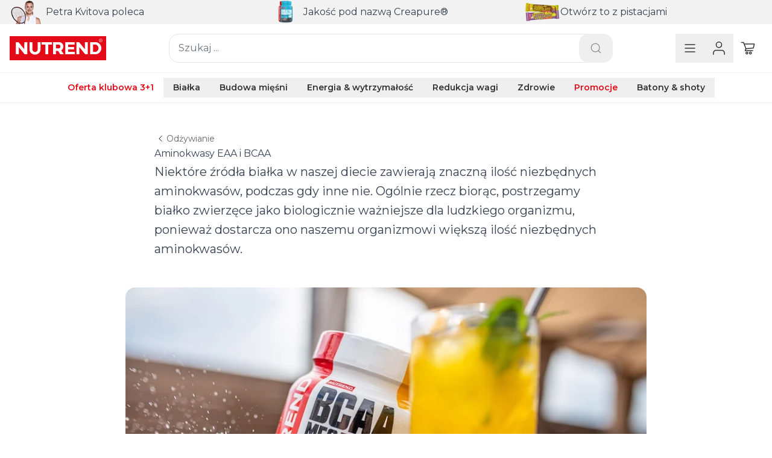

--- FILE ---
content_type: text/html; charset=UTF-8
request_url: https://www.nutrend.pl/artykul/aminokwasy-eaa-i-bcaa
body_size: 70000
content:
<!DOCTYPE html>
<html lang="pl">
    <head>
        <meta charset="UTF-8" />
        <meta
            name="viewport"
            content="width=device-width, initial-scale=1, maximum-scale=1, viewport-fit=cover"
        />
        <link rel="alternate" href="https://nutrend.eu/article/amino-acids-eaa-and-bcaa" hreflang="de-DE" />
        <link rel="alternate" href="https://nutrend.cz/clanek/aminokyseliny-eaa-a-bcaa" hreflang="cs-CZ" />
        <link rel="alternate" href="https://nutrend.de/artikel/aminosauren-eaa-und-bcaa" hreflang="de-DE" />
        <link rel="canonical" href="https://nutrend.pl/artykul/aminokwasy-eaa-i-bcaa" />
        <link rel="alternate" href="https://nutrend.sk/clanok/aminokyseliny-eaa-a-bcaa" hreflang="sk-SK" />
        <title>Aminokwasy EAA i BCAA</title>
        <meta name="title" content="Aminokwasy EAA i BCAA" />
        <meta name="description" content="Niektóre źródła białka w naszej diecie zawierają znaczną ilość niezbędnych aminokwasów, podczas gdy inne nie. Ogólnie rzecz biorąc, postrzegamy..." />
        <meta name="keywords" content="NUTREND, suplementy diety, odżywki dla sportowców, kulturystyka, białko serwatkowe, fitness
" />
        <meta charset="UTF-8" />
        <meta name="csrf-token" content="MTc2ODcwNjMxM2M2NjUyZTlkZTc4NTg4YjE4MWM1ZmI1YzQ3ZjAwNTliZTUzMmNjYzRmYTI4N2E2Y2E5NjBjZTMyYmI2ZGNiNWY1NzhjODM4MGQ0NGY0NmQ2">
        <link rel="preconnect" href="https://imagedelivery.net" />
        <link rel="preconnect" href="https://fonts.googleapis.com" />
        <link rel="preconnect" href="https://fonts.gstatic.com" crossorigin />
        <link
            href="/dist/assets/appnew.css?v=202601180435"
            rel="stylesheet"
        />
        <script type="text/javascript">
            const APP_COOKIE_TRANSLATIONS = {
    "consentModal": {
        "title": "🍪 Używamy plików cookie",
        "description": "Ta witryna wykorzystuje pliki cookie i inne narzędzia śledzące w celu poprawy komfortu użytkowania, wyświetlania spersonalizowanych treści i reklam, analizowania ruchu w witrynie i określania źródła ruchu.",
        "acceptAllBtn": "Akceptuj",
        "acceptNecessaryBtn": "Odrzucić",
        "showPreferencesBtn": "Dostosuj moje preferencje",
        "closeIconLabel": "Odrzuć i zamknij"
    },
    "preferencesModal": {
        "title": "Edycja preferencji plików cookie",
        "acceptAllBtn": "Akceptuj wszystko",
        "acceptNecessaryBtn": "Odrzuć wszystko",
        "savePreferencesBtn": "Zaakceptuj bieżące ustawienia",
        "closeIconLabel": "Zamknij okno dialogowe",
        "serviceCounterLabel": "Usługa|Usługi",
        "sections": [
            {
                "title": "Czym są pliki cookie?",
                "description": "Pliki cookie to bardzo małe pliki tekstowe, które są przechowywane na urządzeniu użytkownika podczas odwiedzania witryn internetowych. Używamy ich do różnych celów, takich jak poprawa komfortu korzystania z Internetu. Użytkownik może zmienić swoje preferencje i odrzucić lub zaakceptować określone rodzaje plików cookie. Użytkownik może w dowolnym momencie zmodyfikować swoją zgodę na pliki cookie na naszej stronie internetowej."
            },
            {
                "title": "Niezbędne pliki cookie",
                "description": "Te pliki cookie są niezbędne do zapewnienia funkcjonalności naszej strony internetowej.",
                "linkedCategory": "necessary",
                "cookieTable": {
                    "caption": "Lista cookies",
                    "headers": {
                        "name": "Cookie",
                        "domain": "Domena",
                        "desc": "Opis"
                    },
                    "body": [
                        {
                            "name": "PHPSESSID",
                            "domain": "location.hostname",
                            "desc": "Służy do przechowywania i identyfikowania unikalnego identyfikatora sesji użytkownika w celu zarządzania sesją użytkownika w witrynie."
                        },
                        {
                            "name": "shopping_cart",
                            "domain": "location.hostname",
                            "desc": "Używamy tego pliku do przechowywania koszyka."
                        },
                        {
                            "name": "cc_cookie",
                            "domain": "location.hostname",
                            "desc": "Służy do zapamiętywania preferencji dotyczących plików cookie."
                        }
                    ]
                }
            },
            {
                "title": "Śledzące i wydajnościowe pliki cookie",
                "description": "Służą one do gromadzenia informacji w celu analizowania ruchu na naszej stronie internetowej i monitorowania korzystania z niej przez użytkowników.",
                "linkedCategory": "analytics",
                "cookieTable": {
                    "caption": "Lista cookies",
                    "headers": {
                        "name": "Cookie",
                        "domain": "Domena",
                        "desc": "Opis"
                    },
                    "body": [
                        {
                            "name": "_ga",
                            "domain": "location.hostname",
                            "desc": "Używamy tego narzędzia analitycznego do zbierania anonimowych danych o tym, które z naszych stron są najczęściej używane i jak dobrze działa każdy element witryny."
                        },
                        {
                            "name": "_ga_*",
                            "domain": "location.hostname",
                            "desc": "Służy do śledzenia wyświetleń strony."
                        },
                        {
                            "name": "_hjSession_",
                            "domain": "location.hostname",
                            "desc": "Służy do przechowywania unikalnego identyfikatora sesji."
                        },
                        {
                            "name": "_hjSessionUser_*",
                            "domain": "location.hostname",
                            "desc": "Służy do przechowywania unikalnych identyfikatorów użytkowników."
                        }
                    ]
                }
            },
            {
                "title": "Pliki cookie do targetowania i reklamy",
                "description": "Służą one do wyświetlania reklam, które mogą zainteresować użytkownika na podstawie jego nawyków przeglądania.",
                "linkedCategory": "ads",
                "cookieTable": {
                    "caption": "Lista cookies",
                    "headers": {
                        "name": "Cookie",
                        "domain": "Domena",
                        "desc": "Opis"
                    },
                    "body": [
                        {
                            "name": "_sp_ses.*",
                            "domain": "location.hostname",
                            "desc": "Służy do przechowywania unikalnego identyfikatora sesji."
                        },
                        {
                            "name": "_sp_id.*",
                            "domain": "location.hostname",
                            "desc": "Służy do przechowywania unikalnych identyfikatorów użytkowników."
                        },
                        {
                            "name": "_fbp",
                            "domain": "location.hostname",
                            "desc": "Służy do oceny skuteczności reklam."
                        }
                    ]
                }
            },
            {
                "title": "Więcej informacji",
                "description": "Jeśli masz jakiekolwiek pytania dotyczące naszej polityki plików cookie i dostępnych opcji, <a href=\"https://www.nutrend.pl/kontakty\">skontaktuj się z nami</a>."
            }
        ]
    }
}
;
            window.nutrendAppConfig = {
                appLocale: 'pl-PL',
                appLocaleOptions: {
                    style:'currency',
                    currency: 'PLN',
                    maximumFractionDigits: 2
                }
            };
        </script>
        <script
            src="/dist/assets/app.js?v=202601180435"
            type="module"
            defer
        ></script>
        <link
            rel="apple-touch-icon"
            sizes="57x57"
            href="/assets/favicon/apple-icon-57x57.png"
        />
        <link
            rel="apple-touch-icon"
            sizes="60x60"
            href="/assets/favicon/apple-icon-60x60.png"
        />
        <link
            rel="apple-touch-icon"
            sizes="72x72"
            href="/assets/favicon/apple-icon-72x72.png"
        />
        <link
            rel="apple-touch-icon"
            sizes="76x76"
            href="/assets/favicon/apple-icon-76x76.png"
        />
        <link
            rel="apple-touch-icon"
            sizes="114x114"
            href="/assets/favicon/apple-icon-114x114.png"
        />
        <link
            rel="apple-touch-icon"
            sizes="120x120"
            href="/assets/favicon/apple-icon-120x120.png"
        />
        <link
            rel="apple-touch-icon"
            sizes="144x144"
            href="/assets/favicon/apple-icon-144x144.png"
        />
        <link
            rel="apple-touch-icon"
            sizes="152x152"
            href="/assets/favicon/apple-icon-152x152.png"
        />
        <link
            rel="apple-touch-icon"
            sizes="180x180"
            href="/assets/favicon/apple-icon-180x180.png"
        />
        <link
            rel="icon"
            type="image/png"
            sizes="192x192"
            href="/assets/favicon/android-icon-192x192.png"
        />
        <link
            rel="icon"
            type="image/png"
            sizes="32x32"
            href="/assets/favicon/favicon-32x32.png"
        />
        <link
            rel="icon"
            type="image/png"
            sizes="96x96"
            href="/assets/favicon/favicon-96x96.png"
        />
        <link
            rel="icon"
            type="image/png"
            sizes="16x16"
            href="/assets/favicon/favicon-16x16.png"
        />
        <link rel="manifest" href="/assets/favicon/manifest.json" />
        <meta name="msapplication-TileColor" content="#E30B17" />
        <meta
            name="msapplication-TileImage"
            content="/assets/favicon/ms-icon-144x144.png"
        />
        <meta name="theme-color" content="#E30B17" />

        <meta property="og:title" content="Aminokwasy EAA i BCAA" />
        <meta property="og:description" content="Niektóre źródła białka w naszej diecie zawierają znaczną ilość niezbędnych aminokwasów, podczas gdy inne nie. Ogólnie rzecz biorąc, postrzegamy..." />

        <script type="text/javascript">
            const APP_MASKS = {"zip_mask":"99-999","ico_mask":"999-999-99-99","dic_masks":[{"full":"999999999","pre":"999999999","segment":""}],"phone_masks":[{"full":"+48 999 99 99 99","pre":"+48","segment":"999 99 99 99"}],"phone_min_length":12};

            window.processFbPixelTrackingEvents = function (...vars) {
                return;
            };

            window.processGoogleTagManagerTracking = function (events) {
                return;
            };
        </script>

        <script
            type="text/plain"
            data-category="analytics"
            data-service="hotjar"
            async
        >
            (function (h, o, t, j, a, r) {
                h.hj =
                    h.hj ||
                    function () {
                        (h.hj.q = h.hj.q || []).push(arguments);
                    };
                h._hjSettings = { hjid: 3537593, hjsv: 6 };
                a = o.getElementsByTagName('head')[0];
                r = o.createElement('script');
                r.async = 1;
                r.src = t + h._hjSettings.hjid + j + h._hjSettings.hjsv;
                a.appendChild(r);
            })(
                window,
                document,
                'https://static.hotjar.com/c/hotjar-',
                '.js?sv='
            );
        </script>

        <!-- Email Marketing - Bird -->
        <script
            src="https://embeddables.p.mbirdcdn.net/sdk/v0/bird-sdk.js"
            data-config-url="https://api.bird.com/workspaces/d30e1c39-b7b0-4ffc-9e74-ba9c2c831c32/applications/69861f7e-6d96-4e90-a2e9-c24172c00946/signature/2024-06-17T17-12-51_73d0570a1c"
        ></script>

        <script
            type="text/plain"
            data-category="ads"
            data-service="bird"
            async
        >
        </script>

        <!-- Google Tag Manager -->
        <script
        >
            function getClientIdFromGaCookie() {
                const match = document.cookie.match(/_ga=GA1\.\d\.(\d+\.\d+)/);
                return match ? match[1] : null;
            }
            function startRepeatingTask(callback) {
                let intervalId = setInterval(() => {
                    const result = callback();
                    if (result === null) {
                        clearInterval(intervalId);
                    }
                }, 1000);
            }
            (function (w, d, s, l, i) {
                w[l] = w[l] || [];
                w[l].push({
                    'gtm.start': new Date().getTime(),
                    event: 'gtm.js',
                });
                var f = d.getElementsByTagName(s)[0],
                    j = d.createElement(s),
                    dl = l != 'dataLayer' ? '&l=' + l : '';
                j.async = true;
                j.src = 'https://www.googletagmanager.com/gtm.js?id=' + i + dl;
                document.querySelector('head').append(j, f);
            })(
                window,
                document,
                'script',
                'dataLayer',
                'GTM-WT9KHD7R'
            );
        </script>
        <script
        >
            window.dataLayer = window.dataLayer || [];
            // window.gtag_client_id = null;
            // startRepeatingTask(() => {
            //     let client_id = getClientIdFromGaCookie();
            //     window.gtag_client_id = client_id;
            //     if (client_id !== null) {
            //         return null;
            //     }
            // });

            window.processGoogleTagManagerTracking = function (events) {
                events.forEach((event) => {
                    window.dataLayer.push(event);
                });
                // fetch('/app/mp-proxy', {
                //     method: 'POST',
                //     headers: {
                //         'Content-Type': 'application/json'
                //     },
                //     body: JSON.stringify({
                //         client_id: window.gtag_client_id,
                //         events: events
                //     })
                // })
                // .then(response => console.log(response))
                // .catch(error => console.error(error));
            };
                window.processGoogleTagManagerTracking(
                    JSON.parse(`[{"user":{"type":"B2C_nep\u0159ihl\u00e1\u0161en\u00fd"},"page":{"language":"PL","cleanPath":"\/artykul\/aminokwasy-eaa-i-bcaa","internalParams":"not_available_DL","type":"Content","type2":"Blog"},"event":"pageView"}]`)
                );
        </script>
        <!-- End Google Tag Manager -->
        <!-- Meta Pixel Code -->
        <script
            type="text/plain"
            data-category="ads"
            data-service="fbp"
            async
        >
            !(function (f, b, e, v, n, t, s) {
                if (f.fbq) return;
                n = f.fbq = function () {
                    n.callMethod
                        ? n.callMethod.apply(n, arguments)
                        : n.queue.push(arguments);
                };
                if (!f._fbq) f._fbq = n;
                n.push = n;
                n.loaded = !0;
                n.version = '2.0';
                n.queue = [];
                t = b.createElement(e);
                t.async = !0;
                t.src = v;
                s = b.getElementsByTagName(e)[0];
                s.parentNode.append(t, s);
            })(
                window,
                document,
                'script',
                'https://connect.facebook.net/en_US/fbevents.js'
            );
            fbq('init', '1676174902652062');
            fbq('track', 'PageView');

            window.processFbPixelTrackingEvents = function (events) {
                events.forEach((event) => {
                    fbq('track', event.event, event.data, event.options || {});
                });
            };
        </script>
        <noscript
            ><img
                height="1"
                width="1"
                style="display: none"
                src="https://www.facebook.com/tr?id=1676174902652062&ev=PageView&noscript=1"
        /></noscript>
        <!-- End Meta Pixel Code -->

        
    </head>


<body x-data="{ profileNavOpen: window.innerWidth > 1279, profileNavWidth: window.innerWidth, profileNavBreakpoint:
1279, appLocale : 'pl-PL', appLocaleOptions: {style:'currency', currency: 'PLN',
maximumFractionDigits: 2 }, notAvailable: false, openMega: false, c: false, open1:
false, open2: false, open3: false, open4: false, open5: false, open6: false, open7: false, open8: false, open9: false,
open10: false, open11: false, open12: false, openMobile: false, width: window.innerWidth, breakpoint: 640, open:
window.innerWidth > 1024, openLogin: false, openSms: false, openSmsAuth: false, openRegister:
false, openRegisterInfo: false, openB2BRegister: false, openPassword: false, lightbox: false,
showSearch : false, login_b2b: false, upsell2: false, 
nav72: false,
nav152: false,
nav163: false,
nav173: false,
nav182: false,
nav205: false,
nav196: false,
megaNav72: false,
megaNav152: false,
megaNav163: false,
megaNav173: false,
megaNav182: false,
megaNav205: false,
megaNav189: false,
megaNav196: false,
megaNav223: false,
megaNav234: false,
megaNav97: false,
megaNav213: false,
newsletter: false,
halloween:$persist(true),
megaMenu: false, newPost:false, cartPreview:false, packageSizing: false, popup: { open: false, delay: 500, available: false, submited: false }, popup_easter: { open: false, delay: 500, available:
false,
submited: false }, popup_saint_nicholas: { open: false, delay: 1000, available:
false,
submited: false }, sales_app:
false,
profileMenu: false, cartSwitcher:false, sponsorship_info:false, show_vat_prices: 1, messages_session: [], nd_banner:
$persist(true),
}" x-init=" Alpine.store('Cart').gifts = {&quot;current_group&quot;:{&quot;price_from&quot;:0,&quot;price_to&quot;:0,&quot;price_current&quot;:0,&quot;gifts&quot;:[]},&quot;next_group&quot;:{&quot;price_from&quot;:350,&quot;price_to&quot;:150000,&quot;price_current&quot;:0,&quot;price_needed&quot;:350,&quot;gifts&quot;:[{&quot;id&quot;:133,&quot;type&quot;:&quot;product&quot;,&quot;name&quot;:&quot;Isodrinx&quot;,&quot;shortcopy&quot;:&quot;35 g, Pomara\u0144cza&quot;,&quot;image&quot;:&quot;https:\/\/nutrendcdn.com\/cdn-cgi\/imagedelivery\/v_g237akqysjqDvfyOsFkg\/fd3e1e40-3af3-4183-9324-efaf90676d00\/public&quot;,&quot;image_custom&quot;:&quot;https:\/\/nutrendcdn.com\/cdn-cgi\/imagedelivery\/v_g237akqysjqDvfyOsFkg\/fd3e1e40-3af3-4183-9324-efaf90676d00&quot;}]}};

Alpine.store('Tracking').gtm = [{&quot;user&quot;:{&quot;type&quot;:&quot;B2C_nep\u0159ihl\u00e1\u0161en\u00fd&quot;},&quot;page&quot;:{&quot;language&quot;:&quot;PL&quot;,&quot;cleanPath&quot;:&quot;\/artykul\/aminokwasy-eaa-i-bcaa&quot;,&quot;internalParams&quot;:&quot;not_available_DL&quot;,&quot;type&quot;:&quot;Content&quot;,&quot;type2&quot;:&quot;Blog&quot;},&quot;event&quot;:&quot;pageView&quot;}];

if (messages_session.length > 0) {messages_session.forEach(function(message) { Alpine.nextTick(() => {
window.messages.add(message.type, message.text); }); }); } if(!!localStorage.getItem('popup_hidden')) { popup.open =
false; } if(!!localStorage.getItem('popup_easter_hidden')) { popup_easter.open = false; } "
>
<!-- Google Tag Manager (noscript) -->
<noscript
    ><iframe
        src="https://www.googletagmanager.com/ns.html?id=GTM-WT9KHD7R"
        height="0"
        width="0"
        style="display: none; visibility: hidden"
    ></iframe
></noscript>
<!-- End Google Tag Manager (noscript) -->

<div
    class="flex flex-wrap items-center gap-4 bg-silver-900 p-4 sm:flex-nowrap sm:justify-center sm:py-0 lg:gap-8 xl:gap-12 2xl:gap-16"
    x-data="{geolocation: {&quot;fallback&quot;:false,&quot;found&quot;:false,&quot;matches&quot;:false,&quot;language&quot;:{&quot;flag&quot;:null,&quot;name&quot;:null,&quot;text&quot;:null,&quot;iso&quot;:null,&quot;url&quot;:null,&quot;domain&quot;:null}}, show: $persist('' == 1 && '' != 1)}"
    x-show="show"
    x-cloak
    x-collapse
>
    <img
        class="hidden sm:block"
        src="https://nutrendcdn.com/cdn-cgi/imagedelivery/v_g237akqysjqDvfyOsFkg/e8cd6509-b047-40bb-249d-52a32d7c4900/height=88px"
    />
    <div class="flex items-center gap-4">
        <img class="h-8" :src="geolocation.language.flag" />
        <p
            class="flex flex-col text-sm font-medium leading-tight text-silver-100"
            x-html="geolocation.language.text"
        ></p>
    </div>
    <div class="flex grow items-center gap-4 sm:grow-0">
        <a
            class="flex w-full justify-center rounded-xl bg-green-600 px-4 py-2 text-sm font-semibold text-white transition-colors hover:bg-green-500"
            :href="geolocation.language.url"
            x-text="geolocation.language.name"
        >
        </a>
        <button
            class="rounded-xl bg-silver-700 p-2 text-silver-200 transition-colors hover:bg-silver-600 hover:text-silver-100"
            @click="show=false"
        >
            <svg class="h-6 w-6" viewBox="0 0 24 24" fill="none" xmlns="http://www.w3.org/2000/svg">
                <path
                    d="M17.1429 6.85715L6.85718 17.1429M6.85718 6.85715L17.1429 17.1429"
                    stroke="currentColor"
                    stroke-width="1.5"
                    stroke-linecap="round"
                    stroke-linejoin="round"
                />
            </svg>
        </button>
    </div>
</div>



<div class="relative bg-concrete-100" >
    <div class="container mx-auto px-4">
        <div class="swiper textBannerSwiper">
            <div class="swiper-wrapper">
                <div class="swiper-slide">
                    <a class="group flex h-10 items-center gap-2" href="/just-live-well">
                        <img class="h-10" src="https://nutrendcdn.com/cdn-cgi/imagedelivery/v_g237akqysjqDvfyOsFkg/4efa35cb-bdd4-4ef7-4902-313d7cc39f00/height=40px" />
                        <div
                            class="prose prose-p:text-[13px] prose-p:font-semibold prose-p:leading-tight prose-p:text-silver-500 group-hover:prose-p:text-silver-900"
                        >
                            <p>Petra Kvitova poleca</p>
                        </div>
                    </a>
                </div>
                <div class="swiper-slide">
                    <a class="group flex h-10 items-center gap-2" href="/produkt/creatine-monohydrate-creapurer-138/500-g-bez-smaku">
                        <img class="h-10" src="https://nutrendcdn.com/cdn-cgi/imagedelivery/v_g237akqysjqDvfyOsFkg/cfefa109-64ac-40d1-b41b-deaef7845d00/height=40px" />
                        <div
                            class="prose prose-p:text-[13px] prose-p:font-semibold prose-p:leading-tight prose-p:text-silver-500 group-hover:prose-p:text-silver-900"
                        >
                            <p>Jakość pod nazwą Creapure®</p>
                        </div>
                    </a>
                </div>
                <div class="swiper-slide">
                    <a class="group flex h-10 items-center gap-2" href="/produkt/delicious-bar-919/50-g-double-pistachio-w-mlecznej-czekoladzie">
                        <img class="h-10" src="https://nutrendcdn.com/cdn-cgi/imagedelivery/v_g237akqysjqDvfyOsFkg/4d3c9749-4e1f-4d0d-49a8-8fe2a6771400/height=40px" />
                        <div
                            class="prose prose-p:text-[13px] prose-p:font-semibold prose-p:leading-tight prose-p:text-silver-500 group-hover:prose-p:text-silver-900"
                        >
                            <p>Otwórz to z pistacjami</p>
                        </div>
                    </a>
                </div>
            </div>
        </div>
    </div>
</div>
<div
    class="fixed left-4 right-4 z-[100] flex max-w-md flex-col items-end gap-4 sm:left-auto xl:right-8 top-8 xl:top-16"
    x-init="
    Boolean() && messages.add('', '')
"
>
    <template x-for="message in Alpine.store('messages')">
        <div
            x-show="message.animate"
            x-init="$nextTick (() => message.animate = true)"
            x-cloak
            role="alert"
            class="flex items-center gap-2 rounded-xl bg-silver-900 p-4 sm:min-w-[16rem]"
            x-transition:enter="transition ease-out duration-200"
            x-transition:enter-start="translate-y-4 opacity-0"
            x-transition:enter-end="translate-y-0 opacity-100"
            x-transition:leave="transition ease-in duration-200"
            x-transition:leave-start="translate-y-0 opacity-100"
            x-transition:leave-end="translate-y-4 opacity-0"
        >
            <template x-if="message.type == 'error'">
                <svg
                    stroke="currentColor"
                    class="h-6 w-6 shrink-0 text-nutrend-600"
                    viewBox="0 0 32 32"
                    fill="none"
                    xmlns="http://www.w3.org/2000/svg"
                    x-cloak
                >
                    <path
                        d="M16.0623 20.9994L16.0623 21.2289M16.1275 17.9637L16.1275 10.2304M4 16C4 14.4241 4.31039 12.8637 4.91345 11.4078C5.5165 9.95189 6.40042 8.62902 7.51472 7.51472C8.62902 6.40041 9.95189 5.5165 11.4078 4.91344C12.8637 4.31039 14.4241 4 16 4C17.5759 4 19.1363 4.31039 20.5922 4.91344C22.0481 5.5165 23.371 6.40042 24.4853 7.51472C25.5996 8.62902 26.4835 9.95189 27.0866 11.4078C27.6896 12.8637 28 14.4241 28 16C28 19.1826 26.7357 22.2348 24.4853 24.4853C22.2348 26.7357 19.1826 28 16 28C12.8174 28 9.76516 26.7357 7.51472 24.4853C5.26428 22.2348 4 19.1826 4 16Z"
                        stroke-width="2"
                        stroke-linecap="round"
                        stroke-linejoin="round"
                    />
                </svg>
            </template>
            <template x-if="message.type == 'sad'">
                <svg
                    stroke="currentColor"
                    class="h-6 w-6 shrink-0 text-orange-600"
                    viewBox="0 0 32 32"
                    fill="none"
                    xmlns="http://www.w3.org/2000/svg"
                    x-cloak
                >
                    <path
                        d="M11.7623 21.9994C12.3195 21.4422 12.9809 21.0002 13.7089 20.6987C14.4368 20.3972 15.2171 20.242 16.005 20.242C16.7929 20.242 17.5731 20.3972 18.3011 20.6987C19.0291 21.0002 19.6905 21.4422 20.2477 21.9994M28 16C28 17.5759 27.6896 19.1363 27.0866 20.5922C26.4835 22.0481 25.5996 23.371 24.4853 24.4853C23.371 25.5996 22.0481 26.4835 20.5922 27.0866C19.1363 27.6896 17.5759 28 16 28C14.4241 28 12.8637 27.6896 11.4078 27.0866C9.95189 26.4835 8.62902 25.5996 7.51472 24.4853C6.40042 23.371 5.5165 22.0481 4.91345 20.5922C4.31039 19.1363 4 17.5759 4 16C4 12.8174 5.26428 9.76516 7.51472 7.51472C9.76516 5.26428 12.8174 4 16 4C19.1826 4 22.2348 5.26428 24.4853 7.51472C26.7357 9.76516 28 12.8174 28 16ZM13 13C13 13.552 12.776 14 12.5 14C12.224 14 12 13.552 12 13C12 12.448 12.224 12 12.5 12C12.776 12 13 12.448 13 13ZM12.5 13H12.5107V13.02H12.5V13ZM20 13C20 13.552 19.776 14 19.5 14C19.224 14 19 13.552 19 13C19 12.448 19.224 12 19.5 12C19.776 12 20 12.448 20 13ZM19.5 13H19.5107V13.02H19.5V13Z"
                        stroke-width="2"
                        stroke-linecap="round"
                        stroke-linejoin="round"
                    />
                </svg>
            </template>
            <template x-if="message.type == 'happy'">
                <svg
                    stroke="currentColor"
                    class="h-6 w-6 shrink-0 text-green-600"
                    viewBox="0 0 32 32"
                    fill="none"
                    xmlns="http://www.w3.org/2000/svg"
                    x-cloak
                >
                    <path
                        d="M20.2427 20.2427C19.6855 20.7998 19.0241 21.2418 18.2961 21.5433C17.5682 21.8449 16.7879 22.0001 16 22.0001C15.2121 22.0001 14.4318 21.8449 13.7039 21.5433C12.9759 21.2418 12.3145 20.7998 11.7573 20.2427M28 16C28 17.5759 27.6896 19.1363 27.0866 20.5922C26.4835 22.0481 25.5996 23.371 24.4853 24.4853C23.371 25.5996 22.0481 26.4835 20.5922 27.0866C19.1363 27.6896 17.5759 28 16 28C14.4241 28 12.8637 27.6896 11.4078 27.0866C9.95189 26.4835 8.62902 25.5996 7.51472 24.4853C6.40042 23.371 5.5165 22.0481 4.91345 20.5922C4.31039 19.1363 4 17.5759 4 16C4 12.8174 5.26428 9.76516 7.51472 7.51472C9.76516 5.26428 12.8174 4 16 4C19.1826 4 22.2348 5.26428 24.4853 7.51472C26.7357 9.76516 28 12.8174 28 16ZM13 13C13 13.552 12.776 14 12.5 14C12.224 14 12 13.552 12 13C12 12.448 12.224 12 12.5 12C12.776 12 13 12.448 13 13ZM12.5 13H12.5107V13.02H12.5V13ZM20 13C20 13.552 19.776 14 19.5 14C19.224 14 19 13.552 19 13C19 12.448 19.224 12 19.5 12C19.776 12 20 12.448 20 13ZM19.5 13H19.5107V13.02H19.5V13Z"
                        stroke-width="2"
                        stroke-linecap="round"
                        stroke-linejoin="round"
                    />
                    <path
                        d="M18.2961 21.5433C19.0241 21.2418 19.6855 20.7998 20.2427 20.2427C17.4304 21.2926 13.414 20.6801 11.7573 20.2427C12.3145 20.7998 12.9759 21.2418 13.7039 21.5433C14.4318 21.8449 15.2121 22.0001 16 22.0001C16.7879 22.0001 17.5682 21.8449 18.2961 21.5433Z"
                        stroke-width="2"
                        stroke-linecap="round"
                        stroke-linejoin="round"
                    />
                </svg>
            </template>
            <template x-if="message.type == 'success'">
                <svg
                    stroke="currentColor"
                    class="h-6 w-6 shrink-0 text-green-600"
                    viewBox="0 0 32 32"
                    fill="none"
                    xmlns="http://www.w3.org/2000/svg"
                    x-cloak
                >
                    <path
                        d="M15.9377 10.9891H15.9609M15.8725 21.0621V13.3287H14.5392M15.8725 21.0621H14.2725M15.8725 21.0621H17.4725M28 16C28 17.5759 27.6896 19.1363 27.0866 20.5922C26.4835 22.0481 25.5996 23.371 24.4853 24.4853C23.371 25.5996 22.0481 26.4835 20.5922 27.0866C19.1363 27.6896 17.5759 28 16 28C14.4241 28 12.8637 27.6896 11.4078 27.0866C9.95189 26.4835 8.62902 25.5996 7.51472 24.4853C6.40042 23.371 5.5165 22.0481 4.91345 20.5922C4.31039 19.1363 4 17.5759 4 16C4 12.8174 5.26428 9.76515 7.51472 7.51472C9.76516 5.26428 12.8174 4 16 4C19.1826 4 22.2348 5.26428 24.4853 7.51472C26.7357 9.76515 28 12.8174 28 16Z"
                        stroke-width="2"
                        stroke-linecap="round"
                        stroke-linejoin="round"
                    />
                </svg>
            </template>

            <p class="text-[13px] font-medium text-white sm:text-sm" x-html="message.text"></p>

            <button
                class="rounded-full p-1 text-silver-400 transition-colors hover:text-silver-200"
                @click.stop.prevent="messages.pop(message.id)"
            >
                <span class="sr-only">Dismiss popup</span>
                <svg
                    xmlns="http://www.w3.org/2000/svg"
                    fill="none"
                    viewBox="0 0 24 24"
                    stroke-width="1.5"
                    stroke="currentColor"
                    class="h-5 w-5"
                >
                    <path stroke-linecap="round" stroke-linejoin="round" d="M6 18L18 6M6 6l12 12" />
                </svg>
            </button>
        </div>
    </template>
</div>




<div
    class="sticky top-0 z-50 w-full bg-white transition-all duration-500"
    id="nav"
    :class="{'userInteraction' : showSearch}"
>
    <div class="container mx-auto flex flex-wrap items-center gap-y-2 p-4 pb-2 lg:gap-x-2 lg:pb-4">
        
        <a class="relative mx-auto lg:mx-0" href="/">
            <img
                src="https://nutrendcdn.com/cdn-cgi/imagedelivery/v_g237akqysjqDvfyOsFkg/e9eefa45-7ffd-46d3-fc37-134959aa7f00/width=160px"
                alt="NUTREND - Życie to sport"
                class="z-20 h-8 w-32 object-cover lg:h-10 lg:w-40"
            />
        </a>
        
        <div
            class="relative z-50 order-last mx-auto w-full max-w-3xl grow items-center lg:order-none lg:w-auto 2xl:w-full"
            @click.outside="showSearch = false"
            @keyup.escape.window="showSearch = false"
        >
            <!-- Search Input-->
            <form class="w-full lg:px-4" action="/handler-router" method="post">
                <input type="hidden" name="_token" value="MTc2ODcwNjMxM2M2NjUyZTlkZTc4NTg4YjE4MWM1ZmI1YzQ3ZjAwNTliZTUzMmNjYzRmYTI4N2E2Y2E5NjBjZTMyYmI2ZGNiNWY1NzhjODM4MGQ0NGY0NmQ2" />
                <input type="hidden" name="method" value="js" />
                <input type="hidden" name="module" value="/search/handle-form" />
                <div
                    class="relative flex w-full"
                    x-data="{
                                query: ``,
                                results: [],
                                length: 0,
                                performSearch (query) {
                                    const filteredQuery = query.replace(/[\/\\@.]/g, '');
                                    fetch(`/search/${encodeURIComponent(filteredQuery)}`)
                                    .then(response => response.json())
                                    .then(results => {
                                        console.log('search took ' + results.runTime + ' ms');
                                        this.results = results.hits
                                        this.length = results.nbHits > 20 ? `20+` : results.nbHits
                                        if (results.fb_pixel_tracking_events) {
                                            window.processFbPixelTrackingEvents(results.fb_pixel_tracking_events);
                                        }
                                        
                                    })
                                },
                                init () {
                                    this.$watch(`query`, (query) => {
                                        if(query.length > 0){
                                            this.performSearch(query)
                                        }                           
                                    })
                                }
                                }"
                >
                    <div class="relative w-full">
                        <input
                            type="text"
                            id="search_input_field"
                            autocomplete="off"
                            class="group flex w-full items-center justify-between rounded-xl border border-silver-100 px-[15px] py-2 text-left text-sm leading-5 text-silver-500 transition-all hover:border-silver-900 focus:border-silver-900 focus:ring-1 focus:ring-silver-900 md:py-[11px] md:text-base md:leading-6 xl:rounded-2xl"
                            name="search_input_field"
                            placeholder="Szukaj ..."
                            x-ref="searchFocus"
                            @focus="showSearch=true"
                            @click="showSearch=true"
                            x-model.debounce.500ms="query"
                        />
                        <button
                            type="button"
                            class="absolute right-0 top-1/2 flex h-full w-12 -translate-y-1/2 appearance-none items-center justify-center rounded-2xl text-silver-600 transition-colors lg:w-14"
                        >
                            <svg
                                class="h-5 w-5 opacity-70 transition-opacity hover:opacity-100 md:h-6 md:w-6"
                                viewBox="0 0 32 32"
                                fill="none"
                                stroke="currentColor"
                                stroke-width="1.5"
                                xmlns="http://www.w3.org/2000/svg"
                            >
                                <path
                                    d="M26.2858 26.2858L21.3144 21.3144M24.0001 14.8572C24.0001 19.9067 19.9067 24.0001 14.8572 24.0001C9.80775 24.0001 5.71436 19.9067 5.71436 14.8572C5.71436 9.80775 9.80775 5.71436 14.8572 5.71436C19.9067 5.71436 24.0001 9.80775 24.0001 14.8572Z"
                                    stroke-linecap="round"
                                    stroke-linejoin="round"
                                />
                            </svg>
                        </button>
                    </div>
                    <div
                        class="absolute left-0 top-full mt-px max-h-[calc(100vh-128px)] w-full overflow-y-auto rounded-2xl bg-white shadow-lg"
                        x-show="showSearch"
                        x-cloak
                        x-transition:enter="transition ease-out duration-300"
                        x-transition:enter-start="opacity-0 -translate-y-8"
                        x-transition:enter-end="opacity-100 translate-y-0"
                        x-transition:leave="transition ease-in duration-150"
                        x-transition:leave-start="opacity-100"
                        x-transition:leave-end="opacity-0"
                    >
                        <!-- Results -->
                        <div class="px-4 py-6 md:px-6 md:py-8 lg:px-8 lg:py-10" x-show="query.length">
                            <div class="flex items-start justify-between">
                                <p class="mb-2 text-sm text-silver-900 lg:mb-4">
                                    <span x-text="length"></span>
                                    znaleziono wyniki dla Twojego zapytania
                                    <span class="text-crimson-600 font-bold" x-text="query"></span>
                                    .
                                </p>
                                <!-- Button Close Modal -->
                                <a
                                    class="rounded-full p-2 transition-colors hover:bg-concrete-100 lg:right-6 lg:top-6"
                                    href="#!"
                                    @click="showSearch = false"
                                >
                                    <svg
                                        class="h-5 w-5 text-silver-500 transition-colors group-hover:text-silver-900"
                                        viewBox="0 0 28 28"
                                        fill="none"
                                        stroke-width="1.5"
                                        stroke="currentColor"
                                        xmlns="http://www.w3.org/2000/svg"
                                    >
                                        <path d="M20 8L8 20M8 8L20 20" stroke-linecap="round" stroke-linejoin="round" />
                                    </svg>
                                </a>
                            </div>
        
                            <div x-show="results.voucher || results.gift_voucher">
                                <h3 class="my-2 text-base font-bold text-silver-900 lg:my-4">
                                    Kupony podarunkowe
                                </h3>
                                <div class="-mx-2 gap-2">
                                    <template
                                        x-for="result in [...(results.voucher || []), ...(results.gift_voucher || [])]"
                                        :key="result.objectID"
                                    >
                                        <a
                                            class="group flex items-center gap-2 overflow-hidden rounded-xl p-2 transition-colors hover:bg-concrete-100 hover:backdrop-opacity-100 focus:bg-concrete-100 focus:outline-none"
                                            :href="result.link"
                                            @click="$store.AlgoliaInsights.clickItem(result.objectID, result.query_id, result.order_list)"
                                        >
                                            <img
                                                class="h-16 w-16 shrink-0 rounded-lg object-cover mix-blend-darken"
                                                :src="result.image"
                                                :alt="result.name"
                                            />
                                            <div>
                                                <h4
                                                    class="line-clamp-2 text-sm font-bold leading-tight text-silver-900 group-hover:text-nutrend-600 group-focus:text-nutrend-600 lg:text-base"
                                                    x-html="result.title"
                                                ></h4>
                                                <p
                                                    class="line-clamp-1 text-[13px] text-silver-500 md:text-sm"
                                                    x-text="result.description"
                                                ></p>
                                            </div>
                                        </a>
                                    </template>
                                </div>
                            </div>
        
                            <div x-show="results.bundle && results.bundle.length > 0">
                                <h3 class="my-2 text-base font-bold text-silver-900 lg:my-4">
                                    Pakiety produktów
                                </h3>
                                <div class="-mx-2 gap-2">
                                    <template x-for="result in results.bundle" :key="result.objectID">
                                        <a
                                            class="group flex items-center gap-2 overflow-hidden rounded-xl p-2 transition-colors hover:bg-concrete-100 hover:backdrop-opacity-100 focus:bg-concrete-100 focus:outline-none"
                                            :href="result.link"
                                            @click="$store.AlgoliaInsights.clickItem(result.objectID, result.query_id, result.order_list)"
                                        >
                                            <img
                                                class="h-16 w-16 shrink-0 rounded-lg object-cover mix-blend-darken"
                                                :src="result.image"
                                                :alt="result.name"
                                            />
                                            <div>
                                                <h4
                                                    class="line-clamp-2 text-sm font-bold leading-tight text-silver-900 group-hover:text-nutrend-600 group-focus:text-nutrend-600 lg:text-base"
                                                    x-html="result.title"
                                                ></h4>
                                                <p
                                                    class="line-clamp-1 text-[13px] text-silver-500 md:text-sm"
                                                    x-text="result.description"
                                                ></p>
                                            </div>
                                        </a>
                                    </template>
                                </div>
                            </div>
        
                            <div x-show="results.product">
                                <h3 class="my-2 text-base font-bold text-silver-900 lg:my-4">
                                    Produkty
                                </h3>
                                <div class="-mx-2 gap-2">
                                    <template x-for="result in results.product" :key="result.key">
                                        <a
                                            class="group flex items-center gap-2 overflow-hidden rounded-xl p-2 transition-colors hover:bg-concrete-100 hover:backdrop-opacity-100 focus:bg-concrete-100 focus:outline-none"
                                            :href="result.link"
                                            @click="$store.AlgoliaInsights.clickItem(result.algolia.objectId, result.algolia.queryId, result.algolia.orderId)"
                                        >
                                            <img
                                                class="h-16 w-16 shrink-0 rounded-lg object-cover mix-blend-darken"
                                                :src="result.image"
                                                :alt="result.title"
                                            />
                                            <div>
                                                <div class="flex flex-row gap-2">
                                                    <h4
                                                        class="line-clamp-2 text-sm font-bold leading-tight text-silver-900 group-hover:text-nutrend-600 group-focus:text-nutrend-600 lg:text-base"
                                                        x-html="result.title"
                                                    ></h4>
                                                </div>
                                                <p
                                                    class="line-clamp-1 text-[13px] text-silver-500 md:text-sm"
                                                    x-text="result.description"
                                                ></p>
                                            </div>
                                            <template x-if="result.isBuyingAllowed">
                                                <div class="ml-auto flex flex-col items-end text-right">
                                                    <div class="flex gap-2 text-right">
                                                        <template x-if="result.priceVat > result.priceVatSale">
                                                            <p
                                                                class="text-[13px] text-silver-300 line-through md:text-sm"
                                                                x-price="result.priceVat"
                                                            ></p>
                                                        </template>
                                                        <p
                                                            class="font-bold leading-tight"
                                                            :class="result.priceVat > result.priceVatSale ? 'text-green-600' : 'text-silver-900'"
                                                            x-price="result.priceVatSale"
                                                        ></p>
                                                    </div>
                                                </div>
                                            </template>
                                        </a>
                                    </template>
                                </div>
                            </div>
        
                            <div x-show="results.page">
                                <h3 class="my-2 text-base font-bold text-silver-900 lg:my-4">
                                    Strony
                                </h3>
                                <div class="-mx-2 gap-2">
                                    <template x-for="result in results.page" :key="result.objectID">
                                        <a
                                            class="group flex items-center gap-2 overflow-hidden rounded-xl p-2 transition-colors hover:bg-concrete-100 hover:backdrop-opacity-100 focus:bg-concrete-100 focus:outline-none"
                                            :href="result.link"
                                            @click="$store.AlgoliaInsights.clickItem(result.objectID, result.query_id, result.order_list)"
                                        >
                                            <img
                                                class="h-16 w-16 shrink-0 rounded-lg object-cover mix-blend-darken"
                                                :src="result.image"
                                                :alt="result.name"
                                            />
                                            <div>
                                                <h4
                                                    class="line-clamp-2 text-sm font-bold leading-tight text-silver-900 group-hover:text-nutrend-600 group-focus:text-nutrend-600 lg:text-base"
                                                    x-html="result.title"
                                                ></h4>
                                                <p
                                                    class="line-clamp-1 text-[13px] text-silver-500 md:text-sm"
                                                    x-text="result.description"
                                                ></p>
                                            </div>
                                        </a>
                                    </template>
                                </div>
                            </div>
        
                            <div x-show="results.article">
                                <h3 class="my-2 text-base font-bold text-silver-900 lg:my-4">
                                    Artykuły
                                </h3>
                                <div class="-mx-2 gap-2">
                                    <template x-for="result in results.article" :key="result.objectID">
                                        <a
                                            class="group flex items-center gap-2 overflow-hidden rounded-xl p-2 transition-colors hover:bg-concrete-100 hover:backdrop-opacity-100 focus:bg-concrete-100 focus:outline-none"
                                            :href="result.link"
                                            @click="$store.AlgoliaInsights.clickItem(result.objectID, result.query_id, result.order_list)"
                                        >
                                            <img
                                                class="h-16 w-16 shrink-0 rounded-lg object-cover mix-blend-darken"
                                                :src="result.image"
                                                :alt="result.name"
                                            />
                                            <div>
                                                <h4
                                                    class="line-clamp-2 text-sm font-bold leading-tight text-silver-900 group-hover:text-nutrend-600 group-focus:text-nutrend-600 lg:text-base"
                                                    x-html="result.title"
                                                ></h4>
                                                <p
                                                    class="line-clamp-1 text-[13px] text-silver-500 md:text-sm"
                                                    x-text="result.description"
                                                ></p>
                                            </div>
                                        </a>
                                    </template>
                                </div>
                            </div>
        
                            <div x-show="results.store">
                                <h3 class="my-2 text-base font-bold text-silver-900 lg:my-4">
                                    Rolety
                                </h3>
                                <div class="-mx-2 gap-2">
                                    <template x-for="result in results.store" :key="result.objectID">
                                        <a
                                            class="group flex items-center gap-2 overflow-hidden rounded-xl p-2 transition-colors hover:bg-concrete-100 hover:backdrop-opacity-100 focus:bg-concrete-100 focus:outline-none"
                                            :href="result.link"
                                            @click="$store.AlgoliaInsights.clickItem(result.objectID, result.query_id, result.order_list)"
                                        >
                                            <img
                                                class="h-16 w-16 shrink-0 rounded-lg object-cover mix-blend-darken"
                                                :src="result.image"
                                                :alt="result.name"
                                            />
                                            <div>
                                                <h4
                                                    class="line-clamp-2 text-sm font-bold leading-tight text-silver-900 group-hover:text-nutrend-600 group-focus:text-nutrend-600 lg:text-base"
                                                    x-html="result.title"
                                                ></h4>
                                                <p
                                                    class="line-clamp-1 text-[13px] text-silver-500 md:text-sm"
                                                    x-text="result.description"
                                                ></p>
                                            </div>
                                        </a>
                                    </template>
                                </div>
                            </div>
                        </div>
                        <!-- Before Search -->
                        <div class="px-4 py-6 md:px-6 md:py-8 lg:px-8 lg:py-10" x-show="query.length==0">
                            <div class="flex items-start justify-between">
                                <h3 class="mb-2 text-base font-bold text-silver-900 lg:mb-4">
                                    Często wyszukiwane
                                </h3>
                                <!-- Button Close Modal -->
                                <a
                                    class="rounded-full p-2 transition-colors hover:bg-concrete-100 lg:right-6 lg:top-6"
                                    href="#!"
                                    @click="showSearch = false"
                                >
                                    <svg
                                        class="h-5 w-5 text-silver-500 transition-colors group-hover:text-silver-900"
                                        viewBox="0 0 28 28"
                                        fill="none"
                                        stroke-width="1.5"
                                        stroke="currentColor"
                                        xmlns="http://www.w3.org/2000/svg"
                                    >
                                        <path d="M20 8L8 20M8 8L20 20" stroke-linecap="round" stroke-linejoin="round" />
                                    </svg>
                                </a>
                            </div>
                            <div class="flex flex-wrap gap-x-2">
                                <a
                                    class="mb-2 flex rounded-xl bg-concrete-100 px-2 py-1 text-[13px] font-semibold text-silver-500 hover:bg-concrete-200 hover:text-silver-900 focus:bg-concrete-200 focus:text-silver-900 focus:outline-none lg:px-4 lg:py-2 lg:text-sm"
                                    href="/bialka"
                                    >Białka</a
                                >
                                <a
                                    class="mb-2 flex rounded-xl bg-concrete-100 px-2 py-1 text-[13px] font-semibold text-silver-500 hover:bg-concrete-200 hover:text-silver-900 focus:bg-concrete-200 focus:text-silver-900 focus:outline-none lg:px-4 lg:py-2 lg:text-sm"
                                    href="/bcaa"
                                    >BCAA</a
                                >
                                <a
                                    class="mb-2 flex rounded-xl bg-concrete-100 px-2 py-1 text-[13px] font-semibold text-silver-500 hover:bg-concrete-200 hover:text-silver-900 focus:bg-concrete-200 focus:text-silver-900 focus:outline-none lg:px-4 lg:py-2 lg:text-sm"
                                    href="/kreatyna"
                                    >Kreatyna</a
                                >
                                <a
                                    class="mb-2 flex rounded-xl bg-concrete-100 px-2 py-1 text-[13px] font-semibold text-silver-500 hover:bg-concrete-200 hover:text-silver-900 focus:bg-concrete-200 focus:text-silver-900 focus:outline-none lg:px-4 lg:py-2 lg:text-sm"
                                    href="/nutrend-team"
                                    >NUTREND Team</a
                                >
                                <a
                                    class="mb-2 flex rounded-xl bg-concrete-100 px-2 py-1 text-[13px] font-semibold text-silver-500 hover:bg-concrete-200 hover:text-silver-900 focus:bg-concrete-200 focus:text-silver-900 focus:outline-none lg:px-4 lg:py-2 lg:text-sm"
                                    href="/kariera"
                                    >Kariera</a
                                >
                                <a
                                    class="mb-2 flex rounded-xl bg-concrete-100 px-2 py-1 text-[13px] font-semibold text-silver-500 hover:bg-concrete-200 hover:text-silver-900 focus:bg-concrete-200 focus:text-silver-900 focus:outline-none lg:px-4 lg:py-2 lg:text-sm"
                                    href="/just-live-well"
                                    >Just Live Well</a
                                >
                                <a
                                    class="mb-2 flex rounded-xl bg-concrete-100 px-2 py-1 text-[13px] font-semibold text-silver-500 hover:bg-concrete-200 hover:text-silver-900 focus:bg-concrete-200 focus:text-silver-900 focus:outline-none lg:px-4 lg:py-2 lg:text-sm"
                                    href="/bestsellery"
                                    >Bestsellery</a
                                >
                                <a
                                    class="mb-2 flex rounded-xl bg-concrete-100 px-2 py-1 text-[13px] font-semibold text-silver-500 hover:bg-concrete-200 hover:text-silver-900 focus:bg-concrete-200 focus:text-silver-900 focus:outline-none lg:px-4 lg:py-2 lg:text-sm"
                                    href="/nutrend-crew"
                                    >NUTREND CREW</a
                                >
                                <a
                                    class="mb-2 flex rounded-xl bg-concrete-100 px-2 py-1 text-[13px] font-semibold text-silver-500 hover:bg-concrete-200 hover:text-silver-900 focus:bg-concrete-200 focus:text-silver-900 focus:outline-none lg:px-4 lg:py-2 lg:text-sm"
                                    href="/odkryj-sile-kreatyny-obalamy-mity"
                                    >Odkryj Siłę Kreatyny - Obalamy Mity</a
                                >
                            </div>
                            <h3 class="my-2 text-base font-bold text-silver-900 lg:my-4">
                                Ulubione produkty
                            </h3>
                            <div class="-mx-2 gap-2">
                                <a
                                    class="group flex items-center gap-2 overflow-hidden rounded-xl p-2 transition-colors hover:bg-concrete-100 hover:backdrop-opacity-100 focus:bg-concrete-100 focus:outline-none"
                                    href="/produkt/100-whey-protein-333/2250-g-czekolada-kakao"
                                >
                                    <img
                                        class="h-16 w-16 shrink-0 rounded-lg object-cover mix-blend-darken"
                                        src="https://nutrendcdn.com/cdn-cgi/imagedelivery/v_g237akqysjqDvfyOsFkg/6dbd9979-fe63-4f67-10d5-8c29a5f9b900/width=64px"
                                        alt="100% Whey Protein"
                                    />
                                    <div>
                                        <div class="flex flex-row gap-2">
                                            <h4
                                                class="line-clamp-2 text-sm font-bold leading-tight text-silver-900 group-hover:text-nutrend-600 group-focus:text-nutrend-600 lg:text-base"
                                            >
                                                100% Whey Protein
                                            </h4>
                                        </div>
                                        <p class="line-clamp-1 text-[13px] text-silver-500 md:text-sm">Najwyższej jakości białko serwatkowe</p>
                                    </div>
                                    <div
                                        class="ml-auto flex flex-col items-end text-right"
                                        x-data="{
                                            priceVat: 310,
                                            priceVatSale: 310,
                                            priceBase: 252.033,
                                            priceBaseSale: 252.033
                                                    }"
                                    >
                                        <div class="flex gap-2 text-right">
                                            <template x-if="priceVat > priceVatSale">
                                                <p
                                                    class="text-[13px] text-silver-300 line-through md:text-sm"
                                                    x-text="priceVat.toLocaleString(appLocale,appLocaleOptions)"
                                                ></p>
                                            </template>
                                            <p
                                                class="font-bold leading-tight"
                                                :class="priceVat > priceVatSale ? 'text-green-600' : 'text-silver-900'"
                                                x-text="priceVatSale.toLocaleString(appLocale,appLocaleOptions)"
                                            ></p>
                                        </div>
                                    </div>
                                </a>
                                <a
                                    class="group flex items-center gap-2 overflow-hidden rounded-xl p-2 transition-colors hover:bg-concrete-100 hover:backdrop-opacity-100 focus:bg-concrete-100 focus:outline-none"
                                    href="/produkt/excelent-protein-bar-33/85-g-czekolada-dubajska-w-mlecznej-czekoladzie"
                                >
                                    <img
                                        class="h-16 w-16 shrink-0 rounded-lg object-cover mix-blend-darken"
                                        src="https://nutrendcdn.com/cdn-cgi/imagedelivery/v_g237akqysjqDvfyOsFkg/d6ae1a25-88ff-4cad-3d04-a089fdc73600/width=64px"
                                        alt="Excelent Protein Bar"
                                    />
                                    <div>
                                        <div class="flex flex-row gap-2">
                                            <h4
                                                class="line-clamp-2 text-sm font-bold leading-tight text-silver-900 group-hover:text-nutrend-600 group-focus:text-nutrend-600 lg:text-base"
                                            >
                                                Excelent Protein Bar
                                            </h4>
                                        </div>
                                        <p class="line-clamp-1 text-[13px] text-silver-500 md:text-sm">Bestseller wśród batonów proteinowych</p>
                                    </div>
                                    <div
                                        class="ml-auto flex flex-col items-end text-right"
                                        x-data="{
                                            priceVat: 9.2,
                                            priceVatSale: 9.2,
                                            priceBase: 7.47967,
                                            priceBaseSale: 7.47967
                                                    }"
                                    >
                                        <div class="flex gap-2 text-right">
                                            <template x-if="priceVat > priceVatSale">
                                                <p
                                                    class="text-[13px] text-silver-300 line-through md:text-sm"
                                                    x-text="priceVat.toLocaleString(appLocale,appLocaleOptions)"
                                                ></p>
                                            </template>
                                            <p
                                                class="font-bold leading-tight"
                                                :class="priceVat > priceVatSale ? 'text-green-600' : 'text-silver-900'"
                                                x-text="priceVatSale.toLocaleString(appLocale,appLocaleOptions)"
                                            ></p>
                                        </div>
                                    </div>
                                </a>
                                <a
                                    class="group flex items-center gap-2 overflow-hidden rounded-xl p-2 transition-colors hover:bg-concrete-100 hover:backdrop-opacity-100 focus:bg-concrete-100 focus:outline-none"
                                    href="/produkt/creatine-monohydrate-creapurer-138/500-g-bez-smaku"
                                >
                                    <img
                                        class="h-16 w-16 shrink-0 rounded-lg object-cover mix-blend-darken"
                                        src="https://nutrendcdn.com/cdn-cgi/imagedelivery/v_g237akqysjqDvfyOsFkg/ded2dcd7-cec0-47ee-d968-32b49b317d00/width=64px"
                                        alt="Creatine Monohydrate Creapure®"
                                    />
                                    <div>
                                        <div class="flex flex-row gap-2">
                                            <h4
                                                class="line-clamp-2 text-sm font-bold leading-tight text-silver-900 group-hover:text-nutrend-600 group-focus:text-nutrend-600 lg:text-base"
                                            >
                                                Creatine Monohydrate Creapure®
                                            </h4>
                                        </div>
                                        <p class="line-clamp-1 text-[13px] text-silver-500 md:text-sm">Wzrost siły i mocy mięśni</p>
                                    </div>
                                    <div
                                        class="ml-auto flex flex-col items-end text-right"
                                        x-data="{
                                            priceVat: 140,
                                            priceVatSale: 140,
                                            priceBase: 113.821,
                                            priceBaseSale: 113.821
                                                    }"
                                    >
                                        <div class="flex gap-2 text-right">
                                            <template x-if="priceVat > priceVatSale">
                                                <p
                                                    class="text-[13px] text-silver-300 line-through md:text-sm"
                                                    x-text="priceVat.toLocaleString(appLocale,appLocaleOptions)"
                                                ></p>
                                            </template>
                                            <p
                                                class="font-bold leading-tight"
                                                :class="priceVat > priceVatSale ? 'text-green-600' : 'text-silver-900'"
                                                x-text="priceVatSale.toLocaleString(appLocale,appLocaleOptions)"
                                            ></p>
                                        </div>
                                    </div>
                                </a>
                                <a
                                    class="group flex items-center gap-2 overflow-hidden rounded-xl p-2 transition-colors hover:bg-concrete-100 hover:backdrop-opacity-100 focus:bg-concrete-100 focus:outline-none"
                                    href="/produkt/unisport-153/1000-ml-zielone-jablko"
                                >
                                    <img
                                        class="h-16 w-16 shrink-0 rounded-lg object-cover mix-blend-darken"
                                        src="https://nutrendcdn.com/cdn-cgi/imagedelivery/v_g237akqysjqDvfyOsFkg/6880e0e0-82eb-4c9d-0c92-87c610b83500/width=64px"
                                        alt="Unisport"
                                    />
                                    <div>
                                        <div class="flex flex-row gap-2">
                                            <h4
                                                class="line-clamp-2 text-sm font-bold leading-tight text-silver-900 group-hover:text-nutrend-600 group-focus:text-nutrend-600 lg:text-base"
                                            >
                                                Unisport
                                            </h4>
                                        </div>
                                        <p class="line-clamp-1 text-[13px] text-silver-500 md:text-sm">Hipotoniczny napój sportowy</p>
                                    </div>
                                    <div
                                        class="ml-auto flex flex-col items-end text-right"
                                        x-data="{
                                            priceVat: 75,
                                            priceVatSale: 75,
                                            priceBase: 69.4444,
                                            priceBaseSale: 69.4444
                                                    }"
                                    >
                                        <div class="flex gap-2 text-right">
                                            <template x-if="priceVat > priceVatSale">
                                                <p
                                                    class="text-[13px] text-silver-300 line-through md:text-sm"
                                                    x-text="priceVat.toLocaleString(appLocale,appLocaleOptions)"
                                                ></p>
                                            </template>
                                            <p
                                                class="font-bold leading-tight"
                                                :class="priceVat > priceVatSale ? 'text-green-600' : 'text-silver-900'"
                                                x-text="priceVatSale.toLocaleString(appLocale,appLocaleOptions)"
                                            ></p>
                                        </div>
                                    </div>
                                </a>
                                <a
                                    class="group flex items-center gap-2 overflow-hidden rounded-xl p-2 transition-colors hover:bg-concrete-100 hover:backdrop-opacity-100 focus:bg-concrete-100 focus:outline-none"
                                    href="/produkt/n1-421/510-g-czarna-porzeczka"
                                >
                                    <img
                                        class="h-16 w-16 shrink-0 rounded-lg object-cover mix-blend-darken"
                                        src="https://nutrendcdn.com/cdn-cgi/imagedelivery/v_g237akqysjqDvfyOsFkg/a964f2c9-1dd0-45d0-ac5b-f8fa486b1500/width=64px"
                                        alt="N1"
                                    />
                                    <div>
                                        <div class="flex flex-row gap-2">
                                            <h4
                                                class="line-clamp-2 text-sm font-bold leading-tight text-silver-900 group-hover:text-nutrend-600 group-focus:text-nutrend-600 lg:text-base"
                                            >
                                                N1
                                            </h4>
                                        </div>
                                        <p class="line-clamp-1 text-[13px] text-silver-500 md:text-sm">Światowy bestseller wśród przedtreningówek</p>
                                    </div>
                                    <div
                                        class="ml-auto flex flex-col items-end text-right"
                                        x-data="{
                                            priceVat: 140,
                                            priceVatSale: 140,
                                            priceBase: 129.63,
                                            priceBaseSale: 129.63
                                                    }"
                                    >
                                        <div class="flex gap-2 text-right">
                                            <template x-if="priceVat > priceVatSale">
                                                <p
                                                    class="text-[13px] text-silver-300 line-through md:text-sm"
                                                    x-text="priceVat.toLocaleString(appLocale,appLocaleOptions)"
                                                ></p>
                                            </template>
                                            <p
                                                class="font-bold leading-tight"
                                                :class="priceVat > priceVatSale ? 'text-green-600' : 'text-silver-900'"
                                                x-text="priceVatSale.toLocaleString(appLocale,appLocaleOptions)"
                                            ></p>
                                        </div>
                                    </div>
                                </a>
                            </div>
                        </div>
                    </div>
                </div>
            </form>
        </div>


        <button
            class="order-first flex p-1 transition-colors hover:text-nutrend-600 lg:order-none lg:p-2"
            :class="megaMenu ? 'text-nutrend-600' : 'text-silver-900'"
            type="button"
            @click="megaMenu = true"
        >
            <svg
                class="h-8 w-8"
                viewBox="0 0 32 32"
                fill="none"
                stroke="currentColor"
                stroke-width="1.5"
                xmlns="http://www.w3.org/2000/svg"
            >
                <path d="M8 16H24" stroke-linecap="round" stroke-linejoin="round" />
                <path d="M8 22H24" stroke-linecap="round" stroke-linejoin="round" />
                <path d="M8 10H24" stroke-linecap="round" stroke-linejoin="round" />
            </svg>
        </button>
        
        <button
            class="p-1 text-silver-900 transition-colors hover:text-nutrend-600 lg:p-2"
            type="button"
            @click="openLogin=true"
        >
            <svg
                class="h-8 w-8"
                viewBox="0 0 32 32"
                fill="none"
                stroke="currentColor"
                stroke-width="1.5"
                xmlns="http://www.w3.org/2000/svg"
            >
                <path
                    d="M25.1428 26.2858V24.0001C25.1428 22.7877 24.6612 21.6249 23.8039 20.7676C22.9466 19.9103 21.7838 19.4286 20.5714 19.4286H11.4285C10.2161 19.4286 9.05337 19.9103 8.19606 20.7676C7.33875 21.6249 6.85712 22.7877 6.85712 24.0001V26.2858M20.5714 10.2858C20.5714 12.8105 18.5247 14.8572 16 14.8572C13.4752 14.8572 11.4285 12.8105 11.4285 10.2858C11.4285 7.76105 13.4752 5.71436 16 5.71436C18.5247 5.71436 20.5714 7.76105 20.5714 10.2858Z"
                    stroke-linecap="round"
                    stroke-linejoin="round"
                />
            </svg>
        </button>
        <template x-if="openLogin">
            <template x-teleport="body">
                <div
                    class="fixed inset-0 z-[61] flex h-full w-full items-start justify-center bg-black/50 py-6 sm:items-center"
                    x-show="openLogin && animate"
                    x-trap="openLogin && animate"
                    @keydown.window.escape="animate=false;$nextTick (() => setTimeout(() => openLogin=false,200))"
                    x-transition:enter="transition ease-out duration-200"
                    x-transition:enter-start="opacity-0"
                    x-transition:enter-end="opacity-100"
                    x-transition:leave="transition ease-in duration-200"
                    x-transition:leave-start="opacity-100"
                    x-transition:leave-end="opacity-0"
                    x-cloak
                    x-data="{animate:false, advent_calendar_login: 0}"
                    x-init="
                        $nextTick (() => animate=true)
                        advent_calendar_login = window.sessionStorage.getItem('advent_calendar_login') || 0
                        window.sessionStorage.removeItem('advent_calendar_login')    
                    "
                >
                    <div
                        class="relative h-auto max-h-full w-full max-w-lg overflow-y-auto rounded-2xl bg-white p-8 shadow-lg lg:p-12"
                        x-show="openLogin && animate"
                        @mousedown.away="animate=false;$nextTick (() => setTimeout(() => openLogin=false,200))"
                        x-transition:enter="transition ease-out duration-200"
                        x-transition:enter-start="-translate-y-4 opacity-0"
                        x-transition:enter-end="translate-y-0 opacity-100"
                        x-transition:leave="transition ease-in duration-200"
                        x-transition:leave-start="translate-y-0 opacity-100"
                        x-transition:leave-end="translate-y-4 opacity-0"
                        x-data="Login"
                    >
                        <h4 class="mb-4 text-base font-bold text-silver-900 md:text-lg">
                            Witamy z powrotem!
                        </h4>
                        <form method="post" action="/login">
                            <input type="hidden" name="_token" value="MTc2ODcwNjMxM2M2NjUyZTlkZTc4NTg4YjE4MWM1ZmI1YzQ3ZjAwNTliZTUzMmNjYzRmYTI4N2E2Y2E5NjBjZTMyYmI2ZGNiNWY1NzhjODM4MGQ0NGY0NmQ2" />
                            <input type="hidden" name="origin_url" value="/artykul/aminokwasy-eaa-i-bcaa" />
                            <input type="hidden" name="advent_calendar_login" :value="advent_calendar_login" />
                            <div class="flex flex-col space-y-4">
                                <label class="relative block pt-3">
                                    <span
                                        class="absolute left-3 top-0 block bg-white px-3 text-[13px] leading-6 text-silver-500 after:ml-0.5 after:text-nutrend-600 after:content-['*']"
                                        >E-mail</span
                                    >
                                    <input
                                        type="email"
                                        name="user_name"
                                        required
                                        class="block w-full rounded-xl border-silver-100 px-6 py-3 transition-colors hover:border-silver-900 focus:border-silver-900 focus:ring-silver-900 md:py-4"
                                        autocomplete="email"
                                    />
                                </label>
                                <label class="relative block pt-3" x-data="{showPassword: false}">
                                    <span
                                        class="absolute left-3 top-0 block bg-white px-3 text-[13px] leading-6 text-silver-500 after:ml-0.5 after:text-nutrend-600 after:content-['*']"
                                    >
                                        Hasło
                                    </span>
                                    <input
                                        :type="showPassword ? 'text' : 'password'"
                                        name="user_password"
                                        required
                                        class="block w-full rounded-xl border-silver-100 px-6 py-3 transition-colors hover:border-silver-900 focus:border-silver-900 focus:ring-silver-900 md:py-4"
                                        autocomplete="current-password"
                                    />
                                    <button
                                        class="absolute bottom-1 right-2 touch-manipulation rounded-xl p-2 text-silver-400 transition-colors hover:text-silver-900 md:bottom-2"
                                        type="button"
                                        @click="showPassword=!showPassword"
                                    >
                                        <svg class="h-6 w-6" viewBox="0 0 32 32" fill="none" xmlns="http://www.w3.org/2000/svg">
                                            <path
                                                :d="showPassword ? 'M16.0002 6.85706C8.0002 6.85706 3.4292 16.0001 3.4292 16.0001C3.4292 16.0001 8.0002 25.1431 16.0002 25.1431C24.0002 25.1431 28.5712 16.0001 28.5712 16.0001C28.5712 16.0001 24.0002 6.85706 16.0002 6.85706ZM16.0002 19.4291C15.322 19.4291 14.659 19.2279 14.0951 18.8512C13.5313 18.4744 13.0917 17.9388 12.8322 17.3123C12.5727 16.6857 12.5048 15.9963 12.6371 15.3311C12.7694 14.6659 13.096 14.0549 13.5755 13.5754C14.0551 13.0958 14.6661 12.7693 15.3312 12.6369C15.9964 12.5046 16.6859 12.5725 17.3124 12.8321C17.939 13.0916 18.4745 13.5311 18.8513 14.095C19.2281 14.6589 19.4292 15.3219 19.4292 16.0001C19.4292 16.4504 19.3405 16.8963 19.1682 17.3123C18.9959 17.7283 18.7433 18.1063 18.4249 18.4247C18.1065 18.7431 17.7284 18.9957 17.3124 19.168C16.8964 19.3404 16.4505 19.4291 16.0002 19.4291Z' : 'M18.4228 18.4229C18.1089 18.7597 17.7304 19.0299 17.3098 19.2173C16.8892 19.4047 16.4352 19.5055 15.9749 19.5136C15.5145 19.5217 15.0572 19.437 14.6303 19.2646C14.2034 19.0921 13.8156 18.8355 13.49 18.5099C13.1644 18.1843 12.9078 17.7965 12.7353 17.3696C12.5629 16.9427 12.4782 16.4854 12.4863 16.0251C12.4945 15.5647 12.5952 15.1107 12.7826 14.6901C12.97 14.2696 13.2402 13.891 13.577 13.5772M3.42847 3.42859L28.5713 28.5714M22.7885 22.7886C20.8349 24.2777 18.456 25.1027 15.9999 25.1429C7.9999 25.1429 3.42847 16 3.42847 16C4.85006 13.3508 6.82176 11.0361 9.21132 9.21145L22.7885 22.7886ZM13.5999 7.13145C14.3866 6.94731 15.192 6.85526 15.9999 6.85716C23.9999 6.85716 28.5713 16 28.5713 16C27.8776 17.2979 27.0502 18.5197 26.1028 19.6457L13.5999 7.13145Z'"
                                                stroke="currentColor"
                                                stroke-width="1.5"
                                                stroke-linecap="round"
                                                stroke-linejoin="round"
                                            />
                                        </svg>
                                    </button>
                                </label>
                                <button
                                    type="button"
                                    class="self-end text-[13px] text-silver-400 transition-colors hover:text-nutrend-600"
                                    @click="animate=false;$nextTick (() => setTimeout(() => openLogin=false,openPassword=true,200))"
                                >
                                    Zapomniałeś hasła?
                                </button>
                            </div>
                            <button
                                @click.prevent="submit_login($event)"
                                type="submit"
                                name="login"
                                class="app--timeout-btn mt-8 flex w-full items-center justify-center justify-items-center rounded-2xl border px-8 py-3 text-sm font-semibold text-white transition-colors duration-150 ease-in-out md:px-12 md:py-4 md:text-base"
                                :class="loading ? 'cursor-not-allowed bg-nutrend-400 border-nutrend-400' : 'border-nutrend-600 bg-nutrend-600 hover:border-nutrend-700 hover:bg-nutrend-700 hover:text-white'"
                                :disabled="loading"
                            >
                                <div x-show="!loading">Zaloguj się</div>
                                <svg
                                    x-show="loading"
                                    class="h-6 w-6 animate-spin text-white"
                                    xmlns="http://www.w3.org/2000/svg"
                                    fill="none"
                                    viewBox="0 0 24 24"
                                >
                                    <circle
                                        class="opacity-25"
                                        cx="12"
                                        cy="12"
                                        r="10"
                                        stroke="currentColor"
                                        stroke-width="4"
                                    ></circle>
                                    <path
                                        class="opacity-75"
                                        fill="currentColor"
                                        d="M4 12a8 8 0 018-8V0C5.373 0 0 5.373 0 12h4zm2 5.291A7.962 7.962 0 014 12H0c0 3.042 1.135 5.824 3 7.938l3-2.647z"
                                    ></path>
                                </svg>
                            </button>
                        </form>
                        <p class="mt-8 text-center text-sm text-silver-900">
                            Nie jesteś jeszcze zarejestrowany?
                            <button
                                class="text-nutrend-600 underline transition-colors hover:text-nutrend-700"
                                type="button"
                                @click="animate=false;$nextTick (() => setTimeout(() => openLogin = false, openRegister = true,200))"
                            >
                                Utwórz konto
                            </button>
                        </p>
                        <p class="text-siler-900 mt-2 text-center text-sm">
                            Zakupy jako firma?
                            <button
                                class="text-nutrend-600 underline transition-colors hover:text-nutrend-700"
                                type="button"
                                @click="animate=false;$nextTick (() => setTimeout(() => openLogin = false, openB2BRegister = true,200))"
                            >
                                Utwórz konto firmowe
                            </button>
                        </p>
                        <button
                            class="group absolute right-4 top-4 rounded-full bg-concrete-100 p-2 transition-colors hover:bg-concrete-200 lg:right-6 lg:top-6"
                            @click="animate=false;$nextTick (() => setTimeout(() => openLogin=false,200))"
                        >
                            <svg
                                class="h-5 w-5 text-silver-500 transition-colors group-hover:text-silver-900"
                                viewBox="0 0 28 28"
                                fill="none"
                                stroke-width="1.5"
                                stroke="currentColor"
                                xmlns="http://www.w3.org/2000/svg"
                            >
                                <path d="M20 8L8 20M8 8L20 20" stroke-linecap="round" stroke-linejoin="round" />
                            </svg>
                        </button>
                    </div>
                </div>
            </template>
        </template>
        <template x-if="login_b2b">
            <div
                class="fixed inset-0 z-[60] flex h-full w-full items-start justify-center bg-black/50 py-6 sm:items-center"
                x-show="login_b2b && animate"
                x-trap="login_b2b && animate"
                @keydown.window.escape="animate=false;$nextTick (() => setTimeout(() => login_b2b=false,200))"
                x-transition:enter="transition ease-out duration-200"
                x-transition:enter-start="opacity-0"
                x-transition:enter-end="opacity-100"
                x-transition:leave="transition ease-in duration-200"
                x-transition:leave-start="opacity-100"
                x-transition:leave-end="opacity-0"
                x-cloak
                x-data="{animate:false, deliveryAddress : false}"
                x-init="$nextTick (() => animate=true)"
            >
                <div
                    class="relative h-auto max-h-full w-full max-w-lg overflow-y-auto rounded-2xl bg-white p-8 shadow-lg lg:p-12"
                    x-show="login_b2b && animate"
                    @mousedown.away="animate=false;$nextTick (() => setTimeout(() => login_b2b=false, 200))"
                    x-transition:enter="transition ease-out duration-200"
                    x-transition:enter-start="-translate-y-4 opacity-0"
                    x-transition:enter-end="translate-y-0 opacity-100"
                    x-transition:leave="transition ease-in duration-200"
                    x-transition:leave-start="translate-y-0 opacity-100"
                    x-transition:leave-end="translate-y-4 opacity-0"
                    x-data="Login"
                >
                    <h4 class="mb-4 text-base font-bold text-silver-900 md:text-lg">
                        Logowanie B2B
                    </h4>
                    <form method="post" action="/login">
                        <input type="hidden" name="_token" value="MTc2ODcwNjMxM2M2NjUyZTlkZTc4NTg4YjE4MWM1ZmI1YzQ3ZjAwNTliZTUzMmNjYzRmYTI4N2E2Y2E5NjBjZTMyYmI2ZGNiNWY1NzhjODM4MGQ0NGY0NmQ2" />
                        <input type="hidden" name="origin_url" value="/artykul/aminokwasy-eaa-i-bcaa" />
                        <div class="flex flex-col space-y-4">
                            <label class="relative block pt-3">
                                <span
                                    class="absolute left-3 top-0 block bg-white px-3 text-[13px] leading-6 text-silver-500 after:ml-0.5 after:text-nutrend-600 after:content-['*']"
                                    >E-mail</span
                                >
                                <input
                                    type="email"
                                    name="user_name"
                                    required
                                    class="block w-full rounded-xl border-silver-100 px-6 py-3 transition-colors hover:border-silver-900 focus:border-silver-900 focus:ring-silver-900 md:py-4"
                                    autocomplete="email"
                                />
                            </label>
                            <label class="relative block pt-3" x-data="{showPassword: false}">
                                <span
                                    class="absolute left-3 top-0 block bg-white px-3 text-[13px] leading-6 text-silver-500 after:ml-0.5 after:text-nutrend-600 after:content-['*']"
                                >
                                    Hasło
                                </span>
                                <input
                                    :type="showPassword ? 'text' : 'password'"
                                    name="user_password"
                                    required
                                    class="block w-full rounded-xl border-silver-100 px-6 py-3 transition-colors hover:border-silver-900 focus:border-silver-900 focus:ring-silver-900 md:py-4"
                                    autocomplete="current-password"
                                />
                                <button
                                    class="absolute bottom-1 right-2 touch-manipulation rounded-xl p-2 text-silver-400 transition-colors hover:text-silver-900 md:bottom-2"
                                    type="button"
                                    @click="showPassword=!showPassword"
                                >
                                    <svg class="h-6 w-6" viewBox="0 0 32 32" fill="none" xmlns="http://www.w3.org/2000/svg">
                                        <path
                                            :d="showPassword ? 'M16.0002 6.85706C8.0002 6.85706 3.4292 16.0001 3.4292 16.0001C3.4292 16.0001 8.0002 25.1431 16.0002 25.1431C24.0002 25.1431 28.5712 16.0001 28.5712 16.0001C28.5712 16.0001 24.0002 6.85706 16.0002 6.85706ZM16.0002 19.4291C15.322 19.4291 14.659 19.2279 14.0951 18.8512C13.5313 18.4744 13.0917 17.9388 12.8322 17.3123C12.5727 16.6857 12.5048 15.9963 12.6371 15.3311C12.7694 14.6659 13.096 14.0549 13.5755 13.5754C14.0551 13.0958 14.6661 12.7693 15.3312 12.6369C15.9964 12.5046 16.6859 12.5725 17.3124 12.8321C17.939 13.0916 18.4745 13.5311 18.8513 14.095C19.2281 14.6589 19.4292 15.3219 19.4292 16.0001C19.4292 16.4504 19.3405 16.8963 19.1682 17.3123C18.9959 17.7283 18.7433 18.1063 18.4249 18.4247C18.1065 18.7431 17.7284 18.9957 17.3124 19.168C16.8964 19.3404 16.4505 19.4291 16.0002 19.4291Z' : 'M18.4228 18.4229C18.1089 18.7597 17.7304 19.0299 17.3098 19.2173C16.8892 19.4047 16.4352 19.5055 15.9749 19.5136C15.5145 19.5217 15.0572 19.437 14.6303 19.2646C14.2034 19.0921 13.8156 18.8355 13.49 18.5099C13.1644 18.1843 12.9078 17.7965 12.7353 17.3696C12.5629 16.9427 12.4782 16.4854 12.4863 16.0251C12.4945 15.5647 12.5952 15.1107 12.7826 14.6901C12.97 14.2696 13.2402 13.891 13.577 13.5772M3.42847 3.42859L28.5713 28.5714M22.7885 22.7886C20.8349 24.2777 18.456 25.1027 15.9999 25.1429C7.9999 25.1429 3.42847 16 3.42847 16C4.85006 13.3508 6.82176 11.0361 9.21132 9.21145L22.7885 22.7886ZM13.5999 7.13145C14.3866 6.94731 15.192 6.85526 15.9999 6.85716C23.9999 6.85716 28.5713 16 28.5713 16C27.8776 17.2979 27.0502 18.5197 26.1028 19.6457L13.5999 7.13145Z'"
                                            stroke="currentColor"
                                            stroke-width="1.5"
                                            stroke-linecap="round"
                                            stroke-linejoin="round"
                                        />
                                    </svg>
                                </button>
                            </label>
                            <a
                                href="#!"
                                class="self-end text-[13px] text-silver-400 transition-colors hover:text-nutrend-600"
                                @click="animate=false;$nextTick (() => setTimeout(() => login_b2b=false, openPassword=true, 200))"
                                >Zapomniałeś hasła?</a
                            >
                        </div>
                        <button
                            @click.prevent="submit_login($event)"
                            type="submit"
                            name="login"
                            class="mt-8 w-full rounded-2xl border border-nutrend-600 bg-nutrend-600 px-8 py-3 text-sm font-semibold text-white transition-colors hover:border-nutrend-700 hover:bg-nutrend-700 hover:text-white md:px-12 md:py-4 md:text-base"
                            :class="loading ? 'cursor-not-allowed bg-nutrend-400 border-nutrend-400' : 'border-nutrend-600 bg-nutrend-600 hover:border-nutrend-700 hover:bg-nutrend-700 hover:text-white'"
                            :disabled="loading"
                        >
                            <div x-show="!loading">Zaloguj się</div>
                            <svg
                                x-show="loading"
                                class="h-6 w-6 animate-spin text-white"
                                xmlns="http://www.w3.org/2000/svg"
                                fill="none"
                                viewBox="0 0 24 24"
                            >
                                <circle
                                    class="opacity-25"
                                    cx="12"
                                    cy="12"
                                    r="10"
                                    stroke="currentColor"
                                    stroke-width="4"
                                ></circle>
                                <path
                                    class="opacity-75"
                                    fill="currentColor"
                                    d="M4 12a8 8 0 018-8V0C5.373 0 0 5.373 0 12h4zm2 5.291A7.962 7.962 0 014 12H0c0 3.042 1.135 5.824 3 7.938l3-2.647z"
                                ></path>
                            </svg>
                        </button>
                    </form>
                    <p class="mt-8 text-center text-sm text-silver-900">
                        Chcesz zostać partnerem B2B?
                        <a
                            class="text-nutrend-600 underline transition-colors hover:text-nutrend-700"
                            href="/zostan-dystrybutorem"
                        >
                            Zostań dystrybutorem
                        </a>
                    </p>
                    <button
                        class="group absolute right-4 top-4 rounded-full bg-concrete-100 p-2 transition-colors hover:bg-concrete-200 lg:right-6 lg:top-6"
                        @click="animate=false;$nextTick (() => setTimeout(() => login_b2b=false, 200))"
                    >
                        <svg
                            class="h-5 w-5 text-silver-500 transition-colors group-hover:text-silver-900"
                            viewBox="0 0 28 28"
                            fill="none"
                            stroke-width="1.5"
                            stroke="currentColor"
                            xmlns="http://www.w3.org/2000/svg"
                        >
                            <path d="M20 8L8 20M8 8L20 20" stroke-linecap="round" stroke-linejoin="round" />
                        </svg>
                    </button>
                </div>
            </div>
        </template>
        <template x-if="openPassword">
            <div
                class="fixed inset-0 z-[60] flex h-full w-full items-start justify-center bg-black/50 py-6 sm:items-center"
                x-show="openPassword && animate"
                x-trap="openPassword && animate"
                @keydown.window.escape="animate=false;$nextTick (() => setTimeout(() => openPassword=false,200))"
                x-transition:enter="transition ease-out duration-200"
                x-transition:enter-start="opacity-0"
                x-transition:enter-end="opacity-100"
                x-transition:leave="transition ease-in duration-200"
                x-transition:leave-start="opacity-100"
                x-transition:leave-end="opacity-0"
                x-cloak
                x-data="{animate:false}"
                x-init="$nextTick (() => animate=true)"
            >
                <div
                    class="relative h-auto max-h-full w-full max-w-lg overflow-y-auto rounded-2xl bg-white p-8 shadow-lg lg:p-12"
                    x-show="openPassword && animate"
                    @mousedown.away="animate=false;$nextTick (() => setTimeout(() => openPassword=false,200))"
                    x-transition:enter="transition ease-out duration-200"
                    x-transition:enter-start="-translate-y-4 opacity-0"
                    x-transition:enter-end="translate-y-0 opacity-100"
                    x-transition:leave="transition ease-in duration-200"
                    x-transition:leave-start="translate-y-0 opacity-100"
                    x-transition:leave-end="translate-y-4 opacity-0"
                >
                    <h4 class="mb-4 text-base font-bold text-silver-900 md:text-lg">
                        Zapomniane hasło
                    </h4>
                    <p class="text-sm text-silver-500">Podaj swój adres e-mail, a my wyślemy Ci instrukcje dotyczące zmiany hasła.</p>
                    <form method="post" action="/handler-router">
                        <input type="hidden" name="_token" value="MTc2ODcwNjMxM2M2NjUyZTlkZTc4NTg4YjE4MWM1ZmI1YzQ3ZjAwNTliZTUzMmNjYzRmYTI4N2E2Y2E5NjBjZTMyYmI2ZGNiNWY1NzhjODM4MGQ0NGY0NmQ2" />
                        <input type="hidden" name="module" value="Form" />
                        <input type="hidden" name="method" value="forgotten_password" />
                        <input type="hidden" name="origin" value="/artykul/aminokwasy-eaa-i-bcaa" />
                        <input type="hidden" name="lang_id" value="5" />
                        <div class="flex flex-col space-y-4">
                            <label class="relative block pt-3">
                                <span
                                    class="absolute left-3 top-0 block bg-white px-3 text-[13px] leading-6 text-silver-500 after:ml-0.5 after:text-nutrend-600 after:content-['*']"
                                    >E-mail</span
                                >
                                <input
                                    type="email"
                                    name="user_name"
                                    class="block w-full rounded-xl border-silver-100 px-6 py-3 transition-colors hover:border-silver-900 focus:border-silver-900 focus:ring-silver-900 md:py-4"
                                />
                            </label>
                        </div>
                        <button
                            type="submit"
                            name="change_password_submit"
                            class="mt-8 w-full rounded-2xl border border-nutrend-600 bg-nutrend-600 px-8 py-3 text-sm font-semibold text-white transition-colors hover:border-nutrend-700 hover:bg-nutrend-700 hover:text-white md:px-12 md:py-4 md:text-base"
                            x-state:on="item active"
                            x-state:off="item inactive"
                        >
                            Zmiana hasła
                        </button>
                    </form>
                    <div
                        class="relative my-4 text-center before:absolute before:left-0 before:top-1/2 before:h-0.5 before:w-full before:-translate-y-1/2 before:bg-concrete-100 before:content-['']"
                    >
                        <p class="relative inline-block bg-white px-2 py-1 text-sm text-silver-300">
                            lub
                        </p>
                    </div>
                    <p class="mt-8 text-center text-sm text-silver-900">
                        Czy pamiętasz swoje hasło?
                        <button
                            class="text-nutrend-600 underline transition-colors hover:text-nutrend-700"
                            type="button"
                            x-state:on="item active"
                            x-state:off="item inactive"
                            @click="animate=false;$nextTick (() => setTimeout(() => openPassword = false, openLogin = true ,200))"
                        >
                            Zaloguj się tutaj
                        </button>
                    </p>
                    <button
                        class="group absolute right-4 top-4 rounded-full bg-concrete-100 p-2 transition-colors hover:bg-concrete-200 lg:right-6 lg:top-6"
                        @click="animate=false;$nextTick (() => setTimeout(() => openPassword = false ,200))"
                    >
                        <svg
                            class="h-5 w-5 text-silver-500 transition-colors group-hover:text-silver-900"
                            viewBox="0 0 28 28"
                            fill="none"
                            stroke-width="1.5"
                            stroke="currentColor"
                            xmlns="http://www.w3.org/2000/svg"
                        >
                            <path d="M20 8L8 20M8 8L20 20" stroke-linecap="round" stroke-linejoin="round" />
                        </svg>
                    </button>
                </div>
            </div>
        </template>
        <template x-if="openRegister">
            <div
                class="fixed inset-0 z-[60] flex h-full w-full items-start justify-center bg-black/50 py-6 sm:items-center"
                x-show="openRegister && animate"
                x-trap="openRegister && animate"
                @keydown.window.escape="animate=false;$nextTick (() => setTimeout(() => openRegister=false,200))"
                x-transition:enter="transition ease-out duration-200"
                x-transition:enter-start="opacity-0"
                x-transition:enter-end="opacity-100"
                x-transition:leave="transition ease-in duration-200"
                x-transition:leave-start="opacity-100"
                x-transition:leave-end="opacity-0"
                x-cloak
                x-data="{animate:false}"
                x-init="$nextTick (() => animate=true)"
            >
                <div
                    class="relative h-auto max-h-full w-full max-w-lg overflow-y-auto rounded-2xl bg-white p-8 shadow-lg lg:p-12"
                    x-show="openRegister && animate"
                    @mousedown.away="animate=false;$nextTick (() => setTimeout(() => openRegister=false,200))"
                    x-transition:enter="transition ease-out duration-200"
                    x-transition:enter-start="-translate-y-4 opacity-0"
                    x-transition:enter-end="translate-y-0 opacity-100"
                    x-transition:leave="transition ease-in duration-200"
                    x-transition:leave-start="translate-y-0 opacity-100"
                    x-transition:leave-end="translate-y-4 opacity-0"
                >
                    <h4 class="mb-4 text-base font-bold text-silver-900 md:text-lg">Utwórz nowe konto</h4>
                    <p class="mb-8 text-sm text-silver-500">Dołącz do 200+ tysięcy zarejestrowanych członków i ciesz się korzyściami płynącymi z Klubu NUTREND.</p>
                    <div x-data="SignupCustomers">
                        <form method="post" action="/handler-router">
                            <input type="hidden" name="_token" value="MTc2ODcwNjMxM2M2NjUyZTlkZTc4NTg4YjE4MWM1ZmI1YzQ3ZjAwNTliZTUzMmNjYzRmYTI4N2E2Y2E5NjBjZTMyYmI2ZGNiNWY1NzhjODM4MGQ0NGY0NmQ2" />
                            <input type="hidden" name="origin" value="/artykul/aminokwasy-eaa-i-bcaa" />
                            <input type="hidden" name="lang_id" value="5" />
                            <div class="flex flex-col space-y-4">
                                <label class="relative block pt-3">
                                    <span
                                        class="absolute left-3 top-0 block bg-white px-3 text-[13px] leading-6 text-silver-500 after:ml-0.5 after:text-nutrend-600 after:content-['*']"
                                        >E-mail</span
                                    >
                                    <input
                                        required
                                        @change="validateField('email')"
                                        name="email"
                                        type="email"
                                        class="block w-full rounded-xl px-6 py-3 transition-colors md:py-4"
                                        :class="errors.includes('email') ? 'border-nutrend-300 hover:border-nutrend-300 focus:border-nutrend-300 focus:ring-nutrend-300' : 'border-silver-100 hover:border-silver-900 focus:border-silver-900 focus:ring-silver-900'"
                                        autocomplete="email"
                                        x-model="email"
                                    />
                                </label>
                                <label class="relative block pt-3">
                                    <span
                                        class="absolute left-3 top-0 block bg-white px-3 text-[13px] leading-6 text-silver-500 after:ml-0.5 after:text-nutrend-600 after:content-['*']"
                                        >Imie</span
                                    >
                                    <input
                                        required
                                        @change="validateField('first_name')"
                                        name="first_name"
                                        type="text"
                                        class="block w-full rounded-xl px-6 py-3 transition-colors focus:border-silver-900 focus:ring-silver-900 md:py-4"
                                        :class="errors.includes('first_name') ? 'border-nutrend-300 hover:border-nutrend-300 focus:border-nutrend-300 focus:ring-nutrend-300' : 'border-silver-100 hover:border-silver-900 focus:border-silver-900 focus:ring-silver-900'"
                                        autocomplete="given-name"
                                        x-model="first_name"
                                    />
                                </label>
                                <label class="relative block pt-3">
                                    <span
                                        class="absolute left-3 top-0 block bg-white px-3 text-[13px] leading-6 text-silver-500 after:ml-0.5 after:text-nutrend-600 after:content-['*']"
                                        >Nazwisko</span
                                    >
                                    <input
                                        required
                                        @change="validateField('last_name')"
                                        name="last_name"
                                        type="text"
                                        class="block w-full rounded-xl px-6 py-3 transition-colors focus:border-silver-900 focus:ring-silver-900 md:py-4"
                                        :class="errors.includes('last_name') ? 'border-nutrend-300 hover:border-nutrend-300 focus:border-nutrend-300 focus:ring-nutrend-300' : 'border-silver-100 hover:border-silver-900 focus:border-silver-900 focus:ring-silver-900'"
                                        autocomplete="family-name"
                                        x-model="last_name"
                                    />
                                </label>
                                <label class="relative block pt-3" x-data="{showPassword: false}">
                                    <span
                                        class="absolute left-3 top-0 block bg-white px-3 text-[13px] leading-6 text-silver-500 after:ml-0.5 after:text-nutrend-600 after:content-['*']"
                                    >
                                        Hasło
                                    </span>
                                    <input
                                        required
                                        @change="validateField('password')"
                                        :type="showPassword ? 'text' : 'password'"
                                        name="password"
                                        class="block w-full rounded-xl px-6 py-3 transition-colors focus:border-silver-900 focus:ring-silver-900 md:py-4"
                                        :class="errors.includes('password') ? 'border-nutrend-300 hover:border-nutrend-300 focus:border-nutrend-300 focus:ring-nutrend-300' : 'border-silver-100 hover:border-silver-900 focus:border-silver-900 focus:ring-silver-900'"
                                        autocomplete="new-password"
                                        x-model="password"
                                    />
                                    <button
                                        class="absolute bottom-1 right-2 touch-manipulation rounded-xl p-2 text-silver-400 transition-colors hover:text-silver-900 md:bottom-2"
                                        type="button"
                                        @click="showPassword=!showPassword"
                                    >
                                        <svg class="h-6 w-6" viewBox="0 0 32 32" fill="none" xmlns="http://www.w3.org/2000/svg">
                                            <path
                                                :d="showPassword ? 'M16.0002 6.85706C8.0002 6.85706 3.4292 16.0001 3.4292 16.0001C3.4292 16.0001 8.0002 25.1431 16.0002 25.1431C24.0002 25.1431 28.5712 16.0001 28.5712 16.0001C28.5712 16.0001 24.0002 6.85706 16.0002 6.85706ZM16.0002 19.4291C15.322 19.4291 14.659 19.2279 14.0951 18.8512C13.5313 18.4744 13.0917 17.9388 12.8322 17.3123C12.5727 16.6857 12.5048 15.9963 12.6371 15.3311C12.7694 14.6659 13.096 14.0549 13.5755 13.5754C14.0551 13.0958 14.6661 12.7693 15.3312 12.6369C15.9964 12.5046 16.6859 12.5725 17.3124 12.8321C17.939 13.0916 18.4745 13.5311 18.8513 14.095C19.2281 14.6589 19.4292 15.3219 19.4292 16.0001C19.4292 16.4504 19.3405 16.8963 19.1682 17.3123C18.9959 17.7283 18.7433 18.1063 18.4249 18.4247C18.1065 18.7431 17.7284 18.9957 17.3124 19.168C16.8964 19.3404 16.4505 19.4291 16.0002 19.4291Z' : 'M18.4228 18.4229C18.1089 18.7597 17.7304 19.0299 17.3098 19.2173C16.8892 19.4047 16.4352 19.5055 15.9749 19.5136C15.5145 19.5217 15.0572 19.437 14.6303 19.2646C14.2034 19.0921 13.8156 18.8355 13.49 18.5099C13.1644 18.1843 12.9078 17.7965 12.7353 17.3696C12.5629 16.9427 12.4782 16.4854 12.4863 16.0251C12.4945 15.5647 12.5952 15.1107 12.7826 14.6901C12.97 14.2696 13.2402 13.891 13.577 13.5772M3.42847 3.42859L28.5713 28.5714M22.7885 22.7886C20.8349 24.2777 18.456 25.1027 15.9999 25.1429C7.9999 25.1429 3.42847 16 3.42847 16C4.85006 13.3508 6.82176 11.0361 9.21132 9.21145L22.7885 22.7886ZM13.5999 7.13145C14.3866 6.94731 15.192 6.85526 15.9999 6.85716C23.9999 6.85716 28.5713 16 28.5713 16C27.8776 17.2979 27.0502 18.5197 26.1028 19.6457L13.5999 7.13145Z'"
                                                stroke="currentColor"
                                                stroke-width="1.5"
                                                stroke-linecap="round"
                                                stroke-linejoin="round"
                                            />
                                        </svg>
                                    </button>
                                </label>
                                <label class="relative block pt-3" x-data="{showPassword: false}">
                                    <span
                                        class="absolute left-3 top-0 block bg-white px-3 text-[13px] leading-6 text-silver-500 after:ml-0.5 after:text-nutrend-600 after:content-['*']"
                                    >
                                        Ponowne hasło
                                    </span>
                                    <input
                                        required
                                        @change="validateField('password_again')"
                                        :type="showPassword ? 'text' : 'password'"
                                        name="password_again"
                                        class="block w-full rounded-xl px-6 py-3 transition-colors focus:border-silver-900 focus:ring-silver-900 md:py-4"
                                        :class="errors.includes('password_again') ? 'border-nutrend-300 hover:border-nutrend-300 focus:border-nutrend-300 focus:ring-nutrend-300' : 'border-silver-100 hover:border-silver-900 focus:border-silver-900 focus:ring-silver-900'"
                                        autocomplete="new-password"
                                        x-model="password_again"
                                    />
                                    <button
                                        class="absolute bottom-1 right-2 touch-manipulation rounded-xl p-2 text-silver-400 transition-colors hover:text-silver-900 md:bottom-2"
                                        type="button"
                                        @click="showPassword=!showPassword"
                                    >
                                        <svg class="h-6 w-6" viewBox="0 0 32 32" fill="none" xmlns="http://www.w3.org/2000/svg">
                                            <path
                                                :d="showPassword ? 'M16.0002 6.85706C8.0002 6.85706 3.4292 16.0001 3.4292 16.0001C3.4292 16.0001 8.0002 25.1431 16.0002 25.1431C24.0002 25.1431 28.5712 16.0001 28.5712 16.0001C28.5712 16.0001 24.0002 6.85706 16.0002 6.85706ZM16.0002 19.4291C15.322 19.4291 14.659 19.2279 14.0951 18.8512C13.5313 18.4744 13.0917 17.9388 12.8322 17.3123C12.5727 16.6857 12.5048 15.9963 12.6371 15.3311C12.7694 14.6659 13.096 14.0549 13.5755 13.5754C14.0551 13.0958 14.6661 12.7693 15.3312 12.6369C15.9964 12.5046 16.6859 12.5725 17.3124 12.8321C17.939 13.0916 18.4745 13.5311 18.8513 14.095C19.2281 14.6589 19.4292 15.3219 19.4292 16.0001C19.4292 16.4504 19.3405 16.8963 19.1682 17.3123C18.9959 17.7283 18.7433 18.1063 18.4249 18.4247C18.1065 18.7431 17.7284 18.9957 17.3124 19.168C16.8964 19.3404 16.4505 19.4291 16.0002 19.4291Z' : 'M18.4228 18.4229C18.1089 18.7597 17.7304 19.0299 17.3098 19.2173C16.8892 19.4047 16.4352 19.5055 15.9749 19.5136C15.5145 19.5217 15.0572 19.437 14.6303 19.2646C14.2034 19.0921 13.8156 18.8355 13.49 18.5099C13.1644 18.1843 12.9078 17.7965 12.7353 17.3696C12.5629 16.9427 12.4782 16.4854 12.4863 16.0251C12.4945 15.5647 12.5952 15.1107 12.7826 14.6901C12.97 14.2696 13.2402 13.891 13.577 13.5772M3.42847 3.42859L28.5713 28.5714M22.7885 22.7886C20.8349 24.2777 18.456 25.1027 15.9999 25.1429C7.9999 25.1429 3.42847 16 3.42847 16C4.85006 13.3508 6.82176 11.0361 9.21132 9.21145L22.7885 22.7886ZM13.5999 7.13145C14.3866 6.94731 15.192 6.85526 15.9999 6.85716C23.9999 6.85716 28.5713 16 28.5713 16C27.8776 17.2979 27.0502 18.5197 26.1028 19.6457L13.5999 7.13145Z'"
                                                stroke="currentColor"
                                                stroke-width="1.5"
                                                stroke-linecap="round"
                                                stroke-linejoin="round"
                                            />
                                        </svg>
                                    </button>
                                </label>
                    
                                <label class="relative block pt-3" x-data="InputPhone">
    <span
        class="absolute left-3 top-0 block bg-white px-3 text-[13px] leading-6 text-silver-500 "
        :class="{'after:ml-0.5 after:text-nutrend-600 after:content-[\'*\']' : defaultRequired }"
        >Telefon</span
    >
    <template x-if="hasAssignedFlag">
        <span class="absolute left-4 top-[29px] mt-1.5 iti__flag" :class="'iti__' + flag"></span>
    </template>
    <input
        x-data="{
            uid: 'signup_phone',
            has_error: false
        }"
        autocomplete="tel"
        x-ref="signup_phone"
        id="signup_phone"
        type="text"
        class="block w-full rounded-xl pl-10 pr-6 py-3 transition-colors md:py-4"
        :class="has_error || hasErrorMessage ? 'border-nutrend-300 hover:border-nutrend-300 focus:border-nutrend-300 focus:ring-nutrend-300' : 'border-silver-100 hover:border-silver-900 focus:border-silver-900 focus:ring-silver-900'"
            :required="defaultRequired"
            name="phone"
        value=""
        x-init="
            addPhoneInput($el);
            $nextTick(() => setTimeout(() => {
                validatePhoneInput(); 
                $store.Cart.validateField('phone', $el, $data);
            }, 1));"
        @input.change="$nextTick(() => { validatePhoneInput();$store.Cart.validateField('phone', $el, $data); });"
    />
    <template x-if="hasErrorMessage">
        <span class="block text-[13px] leading-tight text-nutrend-600" x-html="message"></span>
    </template>
</label>

                    
                                <label class="relative flex items-start gap-2 pt-3">
                                    <input
                                        class="mt-0.5 h-5 w-5 rounded-md border border-silver-100 text-silver-900 accent-silver-900 focus:ring-silver-900"
                                        type="checkbox"
                                        required
                                        x-model="consent"
                                    />
                                    <div class="prose prose-p:text-sm prose-p:text-silver-500 prose-a:text-inherit prose-a:underline">
                                        <p>Zapoznałem się z warunkami przetwarzania <a href="/zasady-przetwarzania-danych-osobowych">danych osobowych</a> i chcę dołączyć do <a href="/klub-nutrend">klubu NUTREND</a>.</p>

                                    </div>
                                </label>
                    
                                <label class="relative flex items-start gap-2 pt-3">
                                    <input
                                        class="mt-0.5 h-5 w-5 rounded-md border border-silver-100 text-silver-900 accent-silver-900 focus:ring-silver-900"
                                        type="checkbox"
                                        name="email_marketing_consent"
                                        value="1"
                                        x-model="email_marketing_consent"
                                    />
                                    <div class="prose prose-p:text-sm prose-p:text-silver-500 prose-a:text-inherit prose-a:underline">
                                        <p>Chcę otrzymywać ciekawe oferty, informacje i artykuły oraz zapisać się do newslettera. Możesz zrezygnować z subskrypcji w dowolnym momencie.</p>

                                    </div>
                                </label>
                            </div>
                            <button
                                @click.prevent="submit_signup($event)"
                                type="submit"
                                name="submit_signup"
                                class="app--timeout-btn mt-8 flex w-full items-center justify-center justify-items-center rounded-2xl border px-8 py-3 text-sm font-semibold text-white transition-colors duration-150 ease-in-out md:px-12 md:py-4 md:text-base"
                                :class="loading ? 'cursor-not-allowed bg-nutrend-400 border-nutrend-400' : 'border-nutrend-600 bg-nutrend-600 hover:border-nutrend-700 hover:bg-nutrend-700 hover:text-white'"
                                x-state:on="item active"
                                x-state:off="item inactive"
                                disabled="true"
                                :disabled="loading"
                                data-timeout-duration="4"
                            >
                                <div x-show="!loading">Zarejestruj się</div>
                                <svg
                                    x-show="loading"
                                    class="h-6 w-6 animate-spin text-white"
                                    xmlns="http://www.w3.org/2000/svg"
                                    fill="none"
                                    viewBox="0 0 24 24"
                                >
                                    <circle class="opacity-25" cx="12" cy="12" r="10" stroke="currentColor" stroke-width="4"></circle>
                                    <path
                                        class="opacity-75"
                                        fill="currentColor"
                                        d="M4 12a8 8 0 018-8V0C5.373 0 0 5.373 0 12h4zm2 5.291A7.962 7.962 0 014 12H0c0 3.042 1.135 5.824 3 7.938l3-2.647z"
                                    ></path>
                                </svg>
                            </button>
                        </form>
                    </div>
                    <p class="mt-8 text-center text-sm text-silver-900">
                        Jesteś już członkiem?
                        <a
                            class="text-nutrend-600 underline transition-colors hover:text-nutrend-700"
                            href="#!"
                            x-state:on="item active"
                            x-state:off="item inactive"
                            @click="animate=false;$nextTick (() => setTimeout(() => openRegister = false, openLogin = true, 200))"
                        >
                            Zaloguj się
                        </a>
                    </p>
                    <button
                        class="group absolute right-4 top-4 rounded-full bg-concrete-100 p-2 transition-colors hover:bg-concrete-200 lg:right-6 lg:top-6"
                        @click="animate=false;$nextTick (() => setTimeout(() => openRegister=false,200))"
                    >
                        <svg
                            class="h-5 w-5 text-silver-500 transition-colors group-hover:text-silver-900"
                            viewBox="0 0 28 28"
                            fill="none"
                            stroke-width="1.5"
                            stroke="currentColor"
                            xmlns="http://www.w3.org/2000/svg"
                        >
                            <path d="M20 8L8 20M8 8L20 20" stroke-linecap="round" stroke-linejoin="round" />
                        </svg>
                    </button>
                </div>
            </div>
        </template>
        <template x-if="openB2BRegister">
            <div
                class="fixed inset-0 z-[60] flex h-full w-full items-start justify-center bg-black/50 py-6 sm:items-center"
                x-show="openB2BRegister && animate"
                x-trap="openB2BRegister && animate"
                @keydown.window.escape="animate=false;$nextTick (() => setTimeout(() => openB2BRegister=false,200))"
                x-transition:enter="transition ease-out duration-200"
                x-transition:enter-start="opacity-0"
                x-transition:enter-end="opacity-100"
                x-transition:leave="transition ease-in duration-200"
                x-transition:leave-start="opacity-100"
                x-transition:leave-end="opacity-0"
                x-cloak
                x-data="{animate:false}"
                x-init="$nextTick (() => animate=true)"
            >
                <div
                    class="relative max-h-screen w-full max-w-3xl overflow-y-auto rounded-2xl bg-white p-8 shadow-lg md:max-h-[calc(100vh-96px)] lg:p-12"
                    x-show="openB2BRegister && animate"
                    @mousedown.away="animate=false;$nextTick (() => setTimeout(() => openB2BRegister=false,200))"
                    x-transition:enter="transition ease-out duration-200"
                    x-transition:enter-start="-translate-y-4 opacity-0"
                    x-transition:enter-end="translate-y-0 opacity-100"
                    x-transition:leave="transition ease-in duration-200"
                    x-transition:leave-start="translate-y-0 opacity-100"
                    x-transition:leave-end="translate-y-4 opacity-0"
                >
                    <h4 class="mb-4 text-base font-bold text-silver-900 md:text-lg">
                        Utwórz nowe konto biznesowe
                    </h4>
                    <form
                        method="post"
                        action="/handler-router"
                        x-data="{
                        handleEvent: function (e, $el, $data){
                            if(e.type === 'change' || e.type === 'keyup'){
                                $store.SignupBusinesses.validateField('basic', $el, $data);
                            }
                        }
                    }"
                        x-init="$store.SignupBusinesses.addForm($el);"
                    >
                        <input type="hidden" name="_token" value="MTc2ODcwNjMxM2M2NjUyZTlkZTc4NTg4YjE4MWM1ZmI1YzQ3ZjAwNTliZTUzMmNjYzRmYTI4N2E2Y2E5NjBjZTMyYmI2ZGNiNWY1NzhjODM4MGQ0NGY0NmQ2" />
                        <input type="hidden" name="module" value="Form" />
                        <input type="hidden" name="method" value="b2b_user_signup" />
                        <input type="hidden" name="origin" value="/artykul/aminokwasy-eaa-i-bcaa" />
                        <input type="hidden" name="lang_id" value="5" />
                        <h5 class="mb-4 text-sm font-bold text-silver-900 md:text-base">Informacje rozliczeniowe</h5>
                        <div class="grid grid-cols-1 gap-4 sm:grid-cols-2">
                            <div class="grid grid-cols-2 gap-4">
                                <label class="relative block pt-3">
                                    <span
                                        class="absolute left-3 top-0 block bg-white px-3 text-[13px] leading-6 text-silver-500 after:ml-0.5 after:text-nutrend-600 after:content-['*']"
                                        >NIP</span
                                    >
                                    <input
                                        x-data="{
                                        uid: 'bussiness_ico',
                                        has_error: false
                                    }"
                                        required
                                        name="bussiness_ico"
                                        type="text"
                                        class="block w-full rounded-xl px-6 py-3 transition-colors md:py-4"
                                        :class="has_error ? 'border-nutrend-300 hover:border-nutrend-300 focus:border-nutrend-300 focus:ring-nutrend-300' : 'border-silver-100 hover:border-silver-900 focus:border-silver-900 focus:ring-silver-900'"
                                        autocomplete="organization-id"
                                        x-mask="99999999"
                                        x-model="$store.SignupBusinesses.ico"
                                        @input.debounce.500="$store.SignupBusinesses.send_api_ares_request($store.SignupBusinesses.ico)"
                                        @keyup.window="handleEvent($event, $el, $data)"
                                        @change.window="handleEvent($event, $el, $data)"
                                    />
                                </label>
                                <label class="relative block pt-3">
                                    <span
                                        class="absolute left-3 top-0 block bg-white px-3 text-[13px] leading-6 text-silver-500 after:ml-0.5"
                                        >VAT ID</span
                                    >
                                    <input
                                        x-data="{
                                        uid: 'bussiness_dic',
                                        has_error: false
                                    }"
                                        name="bussiness_dic"
                                        type="text"
                                        class="block w-full rounded-xl px-6 py-3 transition-colors md:py-4"
                                        :class="has_error ? 'border-nutrend-300 hover:border-nutrend-300 focus:border-nutrend-300 focus:ring-nutrend-300' : 'border-silver-100 hover:border-silver-900 focus:border-silver-900 focus:ring-silver-900'"
                                        autocomplete="organization-tax-id"
                                        x-mask="aa9999999999"
                                        x-model="$store.SignupBusinesses.dic"
                                        @keyup.window="handleEvent($event, $el, $data)"
                                        @change.window="handleEvent($event, $el, $data)"
                                    />
                                </label>
                            </div>
                            <label class="relative block pt-3">
                                <span
                                    class="absolute left-3 top-0 block bg-white px-3 text-[13px] leading-6 text-silver-500 after:ml-0.5 after:text-nutrend-600 after:content-['*']"
                                    >Firma</span
                                >
                                <input
                                    x-data="{
                                    uid: 'bussiness_company',
                                    has_error: false
                                }"
                                    required
                                    name="bussiness_company"
                                    type="text"
                                    class="block w-full rounded-xl px-6 py-3 transition-colors md:py-4"
                                    :class="has_error ? 'border-nutrend-300 hover:border-nutrend-300 focus:border-nutrend-300 focus:ring-nutrend-300' : 'border-silver-100 hover:border-silver-900 focus:border-silver-900 focus:ring-silver-900'"
                                    autocomplete="organization"
                                    x-model="$store.SignupBusinesses.company"
                                    @keyup.window="handleEvent($event, $el, $data)"
                                    @change.window="handleEvent($event, $el, $data)"
                                />
                            </label>
                            <label class="relative block pt-3">
                                <span
                                    class="absolute left-3 top-0 block bg-white px-3 text-[13px] leading-6 text-silver-500 after:ml-0.5 after:text-nutrend-600 after:content-['*']"
                                    >Imie</span
                                >
                                <input
                                    x-data="{
                                    uid: 'bussiness_first_name',
                                    has_error: false
                                }"
                                    required
                                    name="bussiness_first_name"
                                    type="text"
                                    class="block w-full rounded-xl px-6 py-3 transition-colors md:py-4"
                                    :class="has_error ? 'border-nutrend-300 hover:border-nutrend-300 focus:border-nutrend-300 focus:ring-nutrend-300' : 'border-silver-100 hover:border-silver-900 focus:border-silver-900 focus:ring-silver-900'"
                                    autocomplete="given-name"
                                    x-model="$store.SignupBusinesses.first_name"
                                    @keyup.window="handleEvent($event, $el, $data)"
                                    @change.window="handleEvent($event, $el, $data)"
                                />
                            </label>
                            <label class="relative block pt-3">
                                <span
                                    class="absolute left-3 top-0 block bg-white px-3 text-[13px] leading-6 text-silver-500 after:ml-0.5 after:text-nutrend-600 after:content-['*']"
                                    >Nazwisko</span
                                >
                                <input
                                    x-data="{
                                    uid: 'bussiness_last_name',
                                    has_error: false
                                }"
                                    required
                                    name="bussiness_last_name"
                                    type="text"
                                    class="block w-full rounded-xl px-6 py-3 transition-colors md:py-4"
                                    :class="has_error ? 'border-nutrend-300 hover:border-nutrend-300 focus:border-nutrend-300 focus:ring-nutrend-300' : 'border-silver-100 hover:border-silver-900 focus:border-silver-900 focus:ring-silver-900'"
                                    autocomplete="family-name"
                                    x-model="$store.SignupBusinesses.last_name"
                                    @keyup.window="handleEvent($event, $el, $data)"
                                    @change.window="handleEvent($event, $el, $data)"
                                />
                            </label>
                    
                            <label class="relative block pt-3" x-data="InputPhone">
    <span
        class="absolute left-3 top-0 block bg-white px-3 text-[13px] leading-6 text-silver-500 after:ml-0.5 after:text-nutrend-600 after:content-['*']"
        
        >Telefon</span
    >
    <template x-if="hasAssignedFlag">
        <span class="absolute left-4 top-[29px] mt-1.5 iti__flag" :class="'iti__' + flag"></span>
    </template>
    <input
        x-data="{
            uid: 'bussiness_phone',
            has_error: false
        }"
        autocomplete="tel"
        x-ref="bussiness_phone"
        id="bussiness_phone"
        type="text"
        class="block w-full rounded-xl pl-10 pr-6 py-3 transition-colors md:py-4"
        :class="has_error || hasErrorMessage ? 'border-nutrend-300 hover:border-nutrend-300 focus:border-nutrend-300 focus:ring-nutrend-300' : 'border-silver-100 hover:border-silver-900 focus:border-silver-900 focus:ring-silver-900'"
            required
            name="bussiness_phone"
        value=""
        x-init="
            addPhoneInput($el);
            $nextTick(() => setTimeout(() => {
                validatePhoneInput(); 
                $store.Cart.validateField('phone', $el, $data);
            }, 1));"
            @keyup.window="handleEvent($event, $el, $data)"
            @change.window="handleEvent($event, $el, $data);$nextTick(() => { validatePhoneInput() });"
        @input.change="$nextTick(() => { validatePhoneInput();$store.Cart.validateField('phone', $el, $data); });"
    />
    <template x-if="hasErrorMessage">
        <span class="block text-[13px] leading-tight text-nutrend-600" x-html="message"></span>
    </template>
</label>

                    
                            <label class="relative block pt-3">
                                <span
                                    class="absolute left-3 top-0 block bg-white px-3 text-[13px] leading-6 text-silver-500 after:ml-0.5 after:text-nutrend-600 after:content-['*']"
                                    >Ulica</span
                                >
                                <input
                                    x-data="{
                                    uid: 'bussiness_street',
                                    has_error: false
                                }"
                                    required
                                    name="bussiness_street"
                                    type="text"
                                    class="block w-full rounded-xl px-6 py-3 transition-colors md:py-4"
                                    :class="has_error ? 'border-nutrend-300 hover:border-nutrend-300 focus:border-nutrend-300 focus:ring-nutrend-300' : 'border-silver-100 hover:border-silver-900 focus:border-silver-900 focus:ring-silver-900'"
                                    autocomplete="street-address"
                                    x-model="$store.SignupBusinesses.address"
                                    @keyup.window="handleEvent($event, $el, $data)"
                                    @change.window="handleEvent($event, $el, $data)"
                                />
                            </label>
                            <div class="grid grid-cols-3 gap-4">
                                <label class="relative col-span-2 block pt-3">
                                    <span
                                        class="absolute left-3 top-0 block bg-white px-3 text-[13px] leading-6 text-silver-500 after:ml-0.5 after:text-nutrend-600 after:content-['*']"
                                        >Miasto</span
                                    >
                                    <input
                                        x-data="{
                                        uid: 'bussiness_city',
                                        has_error: false
                                    }"
                                        required
                                        name="bussiness_city"
                                        type="text"
                                        class="block w-full rounded-xl px-6 py-3 transition-colors md:py-4"
                                        :class="has_error ? 'border-nutrend-300 hover:border-nutrend-300 focus:border-nutrend-300 focus:ring-nutrend-300' : 'border-silver-100 hover:border-silver-900 focus:border-silver-900 focus:ring-silver-900'"
                                        autocomplete="address-level2"
                                        x-model="$store.SignupBusinesses.city"
                                        @keyup.window="handleEvent($event, $el, $data)"
                                        @change.window="handleEvent($event, $el, $data)"
                                    />
                                </label>
                                <label class="relative block pt-3">
                                    <span
                                        class="absolute left-3 top-0 block bg-white px-3 text-[13px] leading-6 text-silver-500 after:ml-0.5 after:text-nutrend-600 after:content-['*']"
                                        >Kod pocztowy</span
                                    >
                                    <input
                                        x-data="{
                                        uid: 'bussiness_zip',
                                        has_error: false
                                    }"
                                        required
                                        name="bussiness_zip"
                                        type="text"
                                        class="block w-full rounded-xl px-6 py-3 transition-colors md:py-4"
                                        :class="has_error ? 'border-nutrend-300 hover:border-nutrend-300 focus:border-nutrend-300 focus:ring-nutrend-300' : 'border-silver-100 hover:border-silver-900 focus:border-silver-900 focus:ring-silver-900'"
                                        autocomplete="postal-code"
                                        x-model="$store.SignupBusinesses.zip"
                                        @keyup.window="handleEvent($event, $el, $data)"
                                        @change.window="handleEvent($event, $el, $data)"
                                    />
                                </label>
                            </div>
                            <label class="relative block pt-3">
                                <span
                                    class="absolute left-3 top-0 block bg-white px-3 text-[13px] leading-6 text-silver-500 after:ml-0.5 after:text-nutrend-600 after:content-['*']"
                                    >Kraj</span
                                >
                                <select
                                    required
                                    name="bussiness_countries_id"
                                    type="text"
                                    class="block w-full rounded-xl border-silver-100 px-6 py-3 transition-colors hover:border-silver-900 focus:border-silver-900 focus:ring-silver-900 md:py-4"
                                    autocomplete="country"
                                    x-model="$store.SignupBusinesses.country"
                                >
                                    <option value="3">Poland</option>
                                </select>
                            </label>
                        </div>
                        <h5 class="my-4 text-sm font-bold text-silver-900 md:text-base">Szczegóły dostawy</h5>
                        <div class="grid grid-cols-1 gap-4 sm:grid-cols-2">
                            <label class="relative col-span-full block pt-3">
                                <span class="absolute left-3 top-0 block bg-white px-3 text-[13px] leading-6 text-silver-500 after:ml-0.5"
                                    >Specyfikacja adresu</span
                                >
                                <input
                                    name="shipping_address_specification"
                                    type="text"
                                    class="block w-full rounded-xl border-silver-100 px-6 py-3 transition-colors hover:border-silver-900 focus:border-silver-900 focus:ring-silver-900 md:py-4"
                                />
                            </label>
                            <label class="relative block pt-3">
                                <span
                                    class="absolute left-3 top-0 block bg-white px-3 text-[13px] leading-6 text-silver-500 after:ml-0.5 after:text-nutrend-600 after:content-['*']"
                                    >Imie</span
                                >
                                <input
                                    x-data="{
                                    uid: 'shipping_first_name',
                                    has_error: false
                                }"
                                    required
                                    name="shipping_first_name"
                                    type="text"
                                    class="block w-full rounded-xl px-6 py-3 transition-colors md:py-4"
                                    :class="has_error ? 'border-nutrend-300 hover:border-nutrend-300 focus:border-nutrend-300 focus:ring-nutrend-300' : 'border-silver-100 hover:border-silver-900 focus:border-silver-900 focus:ring-silver-900'"
                                    autocomplete="given-name"
                                    @keyup.window="handleEvent($event, $el, $data)"
                                    @change.window="handleEvent($event, $el, $data)"
                                />
                            </label>
                            <label class="relative block pt-3">
                                <span
                                    class="absolute left-3 top-0 block bg-white px-3 text-[13px] leading-6 text-silver-500 after:ml-0.5 after:text-nutrend-600 after:content-['*']"
                                    >Nazwisko</span
                                >
                                <input
                                    x-data="{
                                    uid: 'shipping_last_name',
                                    has_error: false
                                }"
                                    required
                                    name="shipping_last_name"
                                    type="text"
                                    class="block w-full rounded-xl px-6 py-3 transition-colors md:py-4"
                                    :class="has_error ? 'border-nutrend-300 hover:border-nutrend-300 focus:border-nutrend-300 focus:ring-nutrend-300' : 'border-silver-100 hover:border-silver-900 focus:border-silver-900 focus:ring-silver-900'"
                                    autocomplete="family-name"
                                    @keyup.window="handleEvent($event, $el, $data)"
                                    @change.window="handleEvent($event, $el, $data)"
                                />
                            </label>
                    
                            <label class="relative block pt-3" x-data="InputPhone">
    <span
        class="absolute left-3 top-0 block bg-white px-3 text-[13px] leading-6 text-silver-500 after:ml-0.5 after:text-nutrend-600 after:content-['*']"
        
        >Telefon</span
    >
    <template x-if="hasAssignedFlag">
        <span class="absolute left-4 top-[29px] mt-1.5 iti__flag" :class="'iti__' + flag"></span>
    </template>
    <input
        x-data="{
            uid: 'shipping_phone',
            has_error: false
        }"
        autocomplete="tel"
        x-ref="shipping_phone"
        id="shipping_phone"
        type="text"
        class="block w-full rounded-xl pl-10 pr-6 py-3 transition-colors md:py-4"
        :class="has_error || hasErrorMessage ? 'border-nutrend-300 hover:border-nutrend-300 focus:border-nutrend-300 focus:ring-nutrend-300' : 'border-silver-100 hover:border-silver-900 focus:border-silver-900 focus:ring-silver-900'"
            required
            name="shipping_phone"
        value=""
        x-init="
            addPhoneInput($el);
            $nextTick(() => setTimeout(() => {
                validatePhoneInput(); 
                $store.Cart.validateField('phone', $el, $data);
            }, 1));"
            @keyup.window="handleEvent($event, $el, $data)"
            @change.window="handleEvent($event, $el, $data);$nextTick(() => { validatePhoneInput() });"
        @input.change="$nextTick(() => { validatePhoneInput();$store.Cart.validateField('phone', $el, $data); });"
    />
    <template x-if="hasErrorMessage">
        <span class="block text-[13px] leading-tight text-nutrend-600" x-html="message"></span>
    </template>
</label>

                    
                            <label class="relative block pt-3">
                                <span
                                    class="absolute left-3 top-0 block bg-white px-3 text-[13px] leading-6 text-silver-500 after:ml-0.5 after:text-nutrend-600 after:content-['*']"
                                    >Ulica</span
                                >
                                <input
                                    x-data="{
                                    uid: 'shipping_street',
                                    has_error: false
                                }"
                                    required
                                    name="shipping_street"
                                    type="text"
                                    class="block w-full rounded-xl px-6 py-3 transition-colors md:py-4"
                                    :class="has_error ? 'border-nutrend-300 hover:border-nutrend-300 focus:border-nutrend-300 focus:ring-nutrend-300' : 'border-silver-100 hover:border-silver-900 focus:border-silver-900 focus:ring-silver-900'"
                                    autocomplete="street-address"
                                    @keyup.window="handleEvent($event, $el, $data)"
                                    @change.window="handleEvent($event, $el, $data)"
                                />
                            </label>
                            <div class="grid grid-cols-3 gap-4">
                                <label class="relative col-span-2 block pt-3">
                                    <span
                                        class="absolute left-3 top-0 block bg-white px-3 text-[13px] leading-6 text-silver-500 after:ml-0.5 after:text-nutrend-600 after:content-['*']"
                                        >Miasto</span
                                    >
                                    <input
                                        x-data="{
                                        uid: 'shipping_city',
                                        has_error: false
                                    }"
                                        required
                                        name="shipping_city"
                                        type="text"
                                        class="block w-full rounded-xl px-6 py-3 transition-colors md:py-4"
                                        :class="has_error ? 'border-nutrend-300 hover:border-nutrend-300 focus:border-nutrend-300 focus:ring-nutrend-300' : 'border-silver-100 hover:border-silver-900 focus:border-silver-900 focus:ring-silver-900'"
                                        autocomplete="address-level2"
                                        @keyup.window="handleEvent($event, $el, $data)"
                                        @change.window="handleEvent($event, $el, $data)"
                                    />
                                </label>
                                <label class="relative block pt-3">
                                    <span
                                        class="absolute left-3 top-0 block bg-white px-3 text-[13px] leading-6 text-silver-500 after:ml-0.5 after:text-nutrend-600 after:content-['*']"
                                        >Kod pocztowy</span
                                    >
                                    <input
                                        x-data="{
                                        uid: 'shipping_zip',
                                        has_error: false
                                    }"
                                        required
                                        name="shipping_zip"
                                        type="text"
                                        class="block w-full rounded-xl px-6 py-3 transition-colors md:py-4"
                                        :class="has_error ? 'border-nutrend-300 hover:border-nutrend-300 focus:border-nutrend-300 focus:ring-nutrend-300' : 'border-silver-100 hover:border-silver-900 focus:border-silver-900 focus:ring-silver-900'"
                                        autocomplete="postal-code"
                                        @keyup.window="handleEvent($event, $el, $data)"
                                        @change.window="handleEvent($event, $el, $data)"
                                    />
                                </label>
                            </div>
                            <label class="relative block pt-3">
                                <span
                                    class="absolute left-3 top-0 block bg-white px-3 text-[13px] leading-6 text-silver-500 after:ml-0.5 after:text-nutrend-600 after:content-['*']"
                                    >Kraj</span
                                >
                                <select
                                    required
                                    name="shipping_countries_id"
                                    type="text"
                                    class="block w-full rounded-xl border-silver-100 px-6 py-3 transition-colors hover:border-silver-900 focus:border-silver-900 focus:ring-silver-900 md:py-4"
                                    autocomplete="country"
                                >
                                    <option value="3">Poland</option>
                                </select>
                            </label>
                        </div>
                        <h5 class="my-4 text-sm font-bold text-silver-900 md:text-base">Konto</h5>
                        <input type="text" name="user_preferences" style="display: none" />
                        <div class="grid grid-cols-1 gap-4 sm:grid-cols-2">
                            <label class="relative col-span-full block pt-3">
                                <span
                                    class="absolute left-3 top-0 block bg-white px-3 text-[13px] leading-6 text-silver-500 after:ml-0.5 after:text-nutrend-600 after:content-['*']"
                                    >E-mail</span
                                >
                                <input
                                    x-data="{
                                    uid: 'email',
                                    has_error: false
                                }"
                                    required
                                    name="email"
                                    type="email"
                                    class="block w-full rounded-xl px-6 py-3 transition-colors md:py-4"
                                    :class="has_error ? 'border-nutrend-300 hover:border-nutrend-300 focus:border-nutrend-300 focus:ring-nutrend-300' : 'border-silver-100 hover:border-silver-900 focus:border-silver-900 focus:ring-silver-900'"
                                    autocomplete="email"
                                    @keyup.window="handleEvent($event, $el, $data)"
                                    @change.window="handleEvent($event, $el, $data)"
                                />
                            </label>
                            <label class="relative block pt-3" x-data="{showPassword: false}">
                                <span
                                    class="absolute left-3 top-0 block bg-white px-3 text-[13px] leading-6 text-silver-500 after:ml-0.5 after:text-nutrend-600 after:content-['*']"
                                >
                                    Hasło
                                </span>
                                <input
                                    x-data="{
                                    uid: 'password',
                                    has_error: false
                                }"
                                    required
                                    :type="showPassword ? 'text' : 'password'"
                                    name="password"
                                    class="block w-full rounded-xl px-6 py-3 transition-colors md:py-4"
                                    :class="has_error ? 'border-nutrend-300 hover:border-nutrend-300 focus:border-nutrend-300 focus:ring-nutrend-300' : 'border-silver-100 hover:border-silver-900 focus:border-silver-900 focus:ring-silver-900'"
                                    autocomplete="new-password"
                                    @keyup.window="handleEvent($event, $el, $data)"
                                    @change.window="handleEvent($event, $el, $data)"
                                />
                                <button
                                    class="absolute bottom-1 right-2 touch-manipulation rounded-xl p-2 text-silver-400 transition-colors hover:text-silver-900 md:bottom-2"
                                    type="button"
                                    @click="showPassword=!showPassword"
                                >
                                    <svg class="h-6 w-6" viewBox="0 0 32 32" fill="none" xmlns="http://www.w3.org/2000/svg">
                                        <path
                                            :d="showPassword ? 'M16.0002 6.85706C8.0002 6.85706 3.4292 16.0001 3.4292 16.0001C3.4292 16.0001 8.0002 25.1431 16.0002 25.1431C24.0002 25.1431 28.5712 16.0001 28.5712 16.0001C28.5712 16.0001 24.0002 6.85706 16.0002 6.85706ZM16.0002 19.4291C15.322 19.4291 14.659 19.2279 14.0951 18.8512C13.5313 18.4744 13.0917 17.9388 12.8322 17.3123C12.5727 16.6857 12.5048 15.9963 12.6371 15.3311C12.7694 14.6659 13.096 14.0549 13.5755 13.5754C14.0551 13.0958 14.6661 12.7693 15.3312 12.6369C15.9964 12.5046 16.6859 12.5725 17.3124 12.8321C17.939 13.0916 18.4745 13.5311 18.8513 14.095C19.2281 14.6589 19.4292 15.3219 19.4292 16.0001C19.4292 16.4504 19.3405 16.8963 19.1682 17.3123C18.9959 17.7283 18.7433 18.1063 18.4249 18.4247C18.1065 18.7431 17.7284 18.9957 17.3124 19.168C16.8964 19.3404 16.4505 19.4291 16.0002 19.4291Z' : 'M18.4228 18.4229C18.1089 18.7597 17.7304 19.0299 17.3098 19.2173C16.8892 19.4047 16.4352 19.5055 15.9749 19.5136C15.5145 19.5217 15.0572 19.437 14.6303 19.2646C14.2034 19.0921 13.8156 18.8355 13.49 18.5099C13.1644 18.1843 12.9078 17.7965 12.7353 17.3696C12.5629 16.9427 12.4782 16.4854 12.4863 16.0251C12.4945 15.5647 12.5952 15.1107 12.7826 14.6901C12.97 14.2696 13.2402 13.891 13.577 13.5772M3.42847 3.42859L28.5713 28.5714M22.7885 22.7886C20.8349 24.2777 18.456 25.1027 15.9999 25.1429C7.9999 25.1429 3.42847 16 3.42847 16C4.85006 13.3508 6.82176 11.0361 9.21132 9.21145L22.7885 22.7886ZM13.5999 7.13145C14.3866 6.94731 15.192 6.85526 15.9999 6.85716C23.9999 6.85716 28.5713 16 28.5713 16C27.8776 17.2979 27.0502 18.5197 26.1028 19.6457L13.5999 7.13145Z'"
                                            stroke="currentColor"
                                            stroke-width="1.5"
                                            stroke-linecap="round"
                                            stroke-linejoin="round"
                                        />
                                    </svg>
                                </button>
                            </label>
                            <label class="relative block pt-3" x-data="{showPassword: false}">
                                <span
                                    class="absolute left-3 top-0 block bg-white px-3 text-[13px] leading-6 text-silver-500 after:ml-0.5 after:text-nutrend-600 after:content-['*']"
                                >
                                    Ponowne hasło
                                </span>
                                <input
                                    x-data="{
                                    uid: 'password_again',
                                    has_error: false
                                }"
                                    required
                                    :type="showPassword ? 'text' : 'password'"
                                    name="password_again"
                                    class="block w-full rounded-xl px-6 py-3 transition-colors md:py-4"
                                    :class="has_error ? 'border-nutrend-300 hover:border-nutrend-300 focus:border-nutrend-300 focus:ring-nutrend-300' : 'border-silver-100 hover:border-silver-900 focus:border-silver-900 focus:ring-silver-900'"
                                    autocomplete="new-password"
                                    @keyup.window="handleEvent($event, $el, $data)"
                                    @change.window="handleEvent($event, $el, $data)"
                                />
                                <button
                                    class="absolute bottom-1 right-2 touch-manipulation rounded-xl p-2 text-silver-400 transition-colors hover:text-silver-900 md:bottom-2"
                                    type="button"
                                    @click="showPassword=!showPassword"
                                >
                                    <svg class="h-6 w-6" viewBox="0 0 32 32" fill="none" xmlns="http://www.w3.org/2000/svg">
                                        <path
                                            :d="showPassword ? 'M16.0002 6.85706C8.0002 6.85706 3.4292 16.0001 3.4292 16.0001C3.4292 16.0001 8.0002 25.1431 16.0002 25.1431C24.0002 25.1431 28.5712 16.0001 28.5712 16.0001C28.5712 16.0001 24.0002 6.85706 16.0002 6.85706ZM16.0002 19.4291C15.322 19.4291 14.659 19.2279 14.0951 18.8512C13.5313 18.4744 13.0917 17.9388 12.8322 17.3123C12.5727 16.6857 12.5048 15.9963 12.6371 15.3311C12.7694 14.6659 13.096 14.0549 13.5755 13.5754C14.0551 13.0958 14.6661 12.7693 15.3312 12.6369C15.9964 12.5046 16.6859 12.5725 17.3124 12.8321C17.939 13.0916 18.4745 13.5311 18.8513 14.095C19.2281 14.6589 19.4292 15.3219 19.4292 16.0001C19.4292 16.4504 19.3405 16.8963 19.1682 17.3123C18.9959 17.7283 18.7433 18.1063 18.4249 18.4247C18.1065 18.7431 17.7284 18.9957 17.3124 19.168C16.8964 19.3404 16.4505 19.4291 16.0002 19.4291Z' : 'M18.4228 18.4229C18.1089 18.7597 17.7304 19.0299 17.3098 19.2173C16.8892 19.4047 16.4352 19.5055 15.9749 19.5136C15.5145 19.5217 15.0572 19.437 14.6303 19.2646C14.2034 19.0921 13.8156 18.8355 13.49 18.5099C13.1644 18.1843 12.9078 17.7965 12.7353 17.3696C12.5629 16.9427 12.4782 16.4854 12.4863 16.0251C12.4945 15.5647 12.5952 15.1107 12.7826 14.6901C12.97 14.2696 13.2402 13.891 13.577 13.5772M3.42847 3.42859L28.5713 28.5714M22.7885 22.7886C20.8349 24.2777 18.456 25.1027 15.9999 25.1429C7.9999 25.1429 3.42847 16 3.42847 16C4.85006 13.3508 6.82176 11.0361 9.21132 9.21145L22.7885 22.7886ZM13.5999 7.13145C14.3866 6.94731 15.192 6.85526 15.9999 6.85716C23.9999 6.85716 28.5713 16 28.5713 16C27.8776 17.2979 27.0502 18.5197 26.1028 19.6457L13.5999 7.13145Z'"
                                            stroke="currentColor"
                                            stroke-width="1.5"
                                            stroke-linecap="round"
                                            stroke-linejoin="round"
                                        />
                                    </svg>
                                </button>
                            </label>
                    
                            <label class="relative col-span-full flex items-start gap-2 pt-3">
                                <input
                                    class="mt-0.5 h-5 w-5 rounded-md border border-silver-100 text-silver-900 accent-silver-900 focus:ring-silver-900"
                                    type="checkbox"
                                    required
                                />
                                <div class="prose prose-p:text-sm prose-p:text-silver-500 prose-a:text-inherit prose-a:underline">
                                    <p>Zapoznałem się z warunkami przetwarzania <a href="/zasady-przetwarzania-danych-osobowych">danych osobowych</a>.</p>

                                </div>
                            </label>
                    
                            <label class="relative col-span-full flex items-start gap-2 pt-3">
                                <input
                                    class="mt-0.5 h-5 w-5 rounded-md border border-silver-100 text-silver-900 accent-silver-900 focus:ring-silver-900"
                                    type="checkbox"
                                    name="email_marketing_consent"
                                    value="1"
                                />
                                <div class="prose prose-p:text-sm prose-p:text-silver-500 prose-a:text-inherit prose-a:underline">
                                    <p>Chcę otrzymywać ciekawe oferty, informacje i artykuły oraz zapisać się do newslettera. Możesz zrezygnować z subskrypcji w dowolnym momencie.</p>

                                </div>
                            </label>
                        </div>
                        <button
                            x-data="{
                            is_form_valid: false,
                        }"
                            @click.prevent="$store.SignupBusinesses.submit_signup($event)"
                            type="submit"
                            name="submit_b2b_signup"
                            data-timeout-duration="4"
                            class="app--timeout-btn mt-8 flex w-full items-center justify-center justify-items-center rounded-2xl border px-8 py-3 text-sm font-semibold text-white transition-colors duration-150 ease-in-out md:px-12 md:py-4 md:text-base"
                            :class="$store.SignupBusinesses.loading ? 'cursor-not-allowed bg-nutrend-400 border-nutrend-400' : 'border-nutrend-600 bg-nutrend-600 hover:border-nutrend-700 hover:bg-nutrend-700 hover:text-white'"
                            :disabled="!$store.SignupBusinesses.is_form_valid || $store.SignupBusinesses.loading"
                            x-init="$store.SignupBusinesses.addSubmitButton($el, $data);"
                        >
                            <div x-show="!$store.SignupBusinesses.loading">Zarejestruj się</div>
                            <svg
                                x-show="$store.SignupBusinesses.loading"
                                class="h-6 w-6 animate-spin text-white"
                                xmlns="http://www.w3.org/2000/svg"
                                fill="none"
                                viewBox="0 0 24 24"
                            >
                                <circle class="opacity-25" cx="12" cy="12" r="10" stroke="currentColor" stroke-width="4"></circle>
                                <path
                                    class="opacity-75"
                                    fill="currentColor"
                                    d="M4 12a8 8 0 018-8V0C5.373 0 0 5.373 0 12h4zm2 5.291A7.962 7.962 0 014 12H0c0 3.042 1.135 5.824 3 7.938l3-2.647z"
                                ></path>
                            </svg>
                        </button>
                    </form>
                    <p class="mt-8 text-center text-sm text-silver-900">
                        Jesteś już członkiem?
                        <a
                            class="text-nutrend-600 underline transition-colors hover:text-nutrend-700"
                            href="#!"
                            x-state:on="item active"
                            x-state:off="item inactive"
                            @click="animate=false;$nextTick (() => setTimeout(() => openB2BRegister = false, openLogin = true,200))"
                        >
                            Zaloguj się
                        </a>
                    </p>
                    <button
                        class="group absolute right-4 top-4 rounded-full bg-concrete-100 p-2 transition-colors hover:bg-concrete-200 lg:right-6 lg:top-6"
                        @click="animate=false;$nextTick (() => setTimeout(() => openB2BRegister = false, 200))"
                    >
                        <svg
                            class="h-5 w-5 text-silver-500 transition-colors group-hover:text-silver-900"
                            viewBox="0 0 28 28"
                            fill="none"
                            stroke-width="1.5"
                            stroke="currentColor"
                            xmlns="http://www.w3.org/2000/svg"
                        >
                            <path d="M20 8L8 20M8 8L20 20" stroke-linecap="round" stroke-linejoin="round" />
                        </svg>
                    </button>
                </div>
            </div>
        </template>
        <template x-if="openRegisterInfo">
            <div
                class="fixed inset-0 z-[60] flex h-full w-full items-start justify-center bg-black/50 py-6 sm:items-center"
                x-show="openRegisterInfo && animate"
                x-trap="openRegisterInfo && animate"
                @keydown.window.escape="animate=false;$nextTick (() => setTimeout(() => openRegisterInfo=false,200))"
                x-transition:enter="transition ease-out duration-200"
                x-transition:enter-start="opacity-0"
                x-transition:enter-end="opacity-100"
                x-transition:leave="transition ease-in duration-200"
                x-transition:leave-start="opacity-100"
                x-transition:leave-end="opacity-0"
                x-cloak
                x-data="{animate:false, deliveryAddress : false}"
                x-init="$nextTick (() => animate=true)"
            >
                <div
                    class="relative h-auto max-h-full w-full max-w-lg overflow-y-auto rounded-2xl bg-white p-8 shadow-lg lg:p-12"
                    x-show="openRegisterInfo && animate"
                    @mousedown.away="animate=false;$nextTick (() => setTimeout(() => openRegisterInfo=false, 200))"
                    x-transition:enter="transition ease-out duration-200"
                    x-transition:enter-start="-translate-y-4 opacity-0"
                    x-transition:enter-end="translate-y-0 opacity-100"
                    x-transition:leave="transition ease-in duration-200"
                    x-transition:leave-start="translate-y-0 opacity-100"
                    x-transition:leave-end="translate-y-4 opacity-0"
                >
                    <h4 class="mb-4 text-base font-bold text-silver-900 md:text-lg">
                        Rejestracja przebiegła pomyślnie!
                    </h4>
                    <p class="mb-8 text-sm text-silver-500">Teraz możesz cieszyć się korzyściami NUTREND Club. Wypełnij dodatkowe informacje o sobie lub przejdź do zakupów.</p>
                    <button
                        type="button"
                        class="w-full rounded-2xl border border-nutrend-600 bg-nutrend-600 px-8 py-3 text-sm font-semibold text-white transition-colors hover:border-nutrend-700 hover:bg-nutrend-700 hover:text-white md:px-12 md:py-4 md:text-base"
                        x-state:on="item active"
                        x-state:off="item inactive"
                        @mousedown.away="animate=false;$nextTick (() => setTimeout(() => openRegisterInfo=false, 200))"
                    >
                        Przejdź do zakupów.
                    </button>
                    <div
                        class="relative my-4 text-center before:absolute before:left-0 before:top-1/2 before:h-0.5 before:w-full before:-translate-y-1/2 before:bg-concrete-100 before:content-['']"
                    >
                        <p class="relative inline-block bg-white px-2 py-1 text-sm text-silver-300">
                            Dodaj informacje o koncie
                        </p>
                    </div>
                    <h5 class="mb-4 text-sm font-bold text-silver-900 md:text-base">
                        Coś o tobie
                    </h5>
                    <form method="post" action="/handler-router">
                        <input type="hidden" name="_token" value="MTc2ODcwNjMxM2M2NjUyZTlkZTc4NTg4YjE4MWM1ZmI1YzQ3ZjAwNTliZTUzMmNjYzRmYTI4N2E2Y2E5NjBjZTMyYmI2ZGNiNWY1NzhjODM4MGQ0NGY0NmQ2" />
                        <input type="hidden" name="module" value="Form" />
                        <input type="hidden" name="method" value="user_signup_finish" />
                        <input type="hidden" name="origin" value="/artykul/aminokwasy-eaa-i-bcaa" />
                        <input type="hidden" name="lang_id" value="5" />
                        <div class="flex flex-col space-y-4">
                            <div class="flex space-x-4">
                                <label class="relative block grow pt-3">
                                    <span
                                        class="absolute left-3 top-0 block bg-white px-3 text-[13px] leading-6 text-silver-500"
                                        >Data urodzenia</span
                                    >
                                    <input
                                        name="birthday"
                                        type="date"
                                        class="block w-full rounded-xl border-silver-100 px-6 py-3 placeholder-silver-500 transition-colors hover:border-silver-900 focus:border-silver-900 focus:ring-silver-900 md:py-4"
                                    />
                                </label>
                                <label class="relative block pt-3">
                                    <span
                                        class="absolute left-3 top-0 z-20 block bg-white px-3 text-[13px] leading-6 text-silver-500"
                                        >Płeć</span
                                    >
                                    <select
                                        name="gender"
                                        class="-mr-[1px] block rounded-xl border-silver-100 px-6 py-3 pr-8 text-silver-500 transition-colors hover:border-silver-900 focus:z-10 focus:border-silver-900 focus:ring-silver-900 md:py-4"
                                    >
                                        <option value="" selected disabled>
                                            Wybierz
                                        </option>
                                        <option value="male">Mężczyzna</option>
                                        <option value="female">Kobieta</option>
                                        <option value="none">Inne</option>
                                    </select>
                                </label>
                            </div>
        
                            <label class="relative block pt-3">
                                <span
                                    class="absolute left-3 top-0 z-20 block bg-white px-3 text-[13px] leading-6 text-silver-500"
                                    >Skąd jesteś</span
                                >
                                <select
                                    name="personal_countries_id"
                                    class="-mr-[1px] block w-full rounded-xl border-silver-100 px-6 py-3 pr-8 text-silver-500 transition-colors hover:border-silver-900 focus:z-10 focus:border-silver-900 focus:ring-silver-900 md:py-4"
                                >
                                    <option value="0">Wybierz</option>
                                    <option value="3">Poland</option>
                                </select>
                            </label>
        
                            <h5 class="pt-4 text-sm font-bold text-silver-900 md:text-base">
                                Jaki jest adres dostawy?
                            </h5>
                            <label class="relative block pt-3">
                                <span class="absolute left-3 top-0 block bg-white px-3 text-[13px] leading-6 text-silver-500"
                                    >Ulica</span
                                >
                                <input
                                    name="delivery_street"
                                    type="text"
                                    class="block w-full rounded-xl border-silver-100 px-6 py-3 transition-colors hover:border-silver-900 focus:border-silver-900 focus:ring-silver-900 md:py-4"
                                />
                            </label>
                            <div class="flex space-x-4">
                                <label class="relative block grow pt-3">
                                    <span
                                        class="absolute left-3 top-0 block bg-white px-3 text-[13px] leading-6 text-silver-500"
                                        >Miasto</span
                                    >
                                    <input
                                        name="delivery_city"
                                        type="text"
                                        class="block w-full rounded-xl border-silver-100 px-6 py-3 transition-colors hover:border-silver-900 focus:border-silver-900 focus:ring-silver-900 md:py-4"
                                    />
                                </label>
                                <label class="relative block w-28 pt-3">
                                    <span
                                        class="absolute left-3 top-0 z-20 block bg-white px-3 text-[13px] leading-6 text-silver-500"
                                        >Kod pocztowy</span
                                    >
                                    <input
                                        name="delivery_zip"
                                        type="text"
                                        x-mask="999 99"
                                        class="block w-full rounded-xl border-silver-100 px-6 py-3 transition-colors hover:border-silver-900 focus:border-silver-900 focus:ring-silver-900 md:py-4"
                                    />
                                </label>
                            </div>
                            <label class="relative block pt-3">
                                <span
                                    class="absolute left-3 top-0 z-20 block bg-white px-3 text-[13px] leading-6 text-silver-500"
                                    >Kraj</span
                                >
                                <select
                                    name="delivery_country_id"
                                    class="-mr-[1px] block w-full rounded-xl border-silver-100 px-6 py-3 pr-8 text-silver-500 transition-colors hover:border-silver-900 focus:z-10 focus:border-silver-900 focus:ring-silver-900 md:py-4"
                                >
                                    <option value="0">Wybierz</option>
                                    <option value="3">Poland</option>
                                </select>
                            </label>
        
        
                            <div
                                class="hidden space-y-4"
                                :class="{ 'hidden': ! deliveryAddress }"
                                x-show="deliveryAddress"
                                x-transition:enter="transition ease-out duration-300"
                                x-transition:enter-start="opacity-0 -translate-y-8"
                                x-transition:enter-end="opacity-100 translate-y-0"
                                x-transition:leave="transition ease-in duration-150"
                                x-transition:leave-start="opacity-100"
                                x-transition:leave-end="opacity-0"
                            >
                                <h5 class="pt-4 text-sm font-bold text-silver-900 md:text-base">
                                    Adres rozliczeniowy
                                </h5>
                                <label class="relative block pt-3">
                                    <span
                                        class="absolute left-3 top-0 block bg-white px-3 text-[13px] leading-6 text-silver-500"
                                        >Imie</span
                                    >
                                    <input
                                        name="billing_first_name"
                                        type="text"
                                        class="block w-full rounded-xl border-silver-100 px-6 py-3 transition-colors hover:border-silver-900 focus:border-silver-900 focus:ring-silver-900 md:py-4"
                                    />
                                </label>
                                <label class="relative block pt-3">
                                    <span
                                        class="absolute left-3 top-0 block bg-white px-3 text-[13px] leading-6 text-silver-500"
                                        >Nazwisko</span
                                    >
                                    <input
                                        name="billing_last_name"
                                        type="text"
                                        class="block w-full rounded-xl border-silver-100 px-6 py-3 transition-colors hover:border-silver-900 focus:border-silver-900 focus:ring-silver-900 md:py-4"
                                    />
                                </label>
                                <label class="relative block pt-3" x-data="InputPhone">
    <span
        class="absolute left-3 top-0 block bg-white px-3 text-[13px] leading-6 text-silver-500 "
        
        >Telefon</span
    >
    <template x-if="hasAssignedFlag">
        <span class="absolute left-4 top-[29px] mt-1.5 iti__flag" :class="'iti__' + flag"></span>
    </template>
    <input
        x-data="{
            uid: 'billing_phone',
            has_error: false
        }"
        autocomplete="tel"
        x-ref="billing_phone"
        id="billing_phone"
        type="text"
        class="block w-full rounded-xl pl-10 pr-6 py-3 transition-colors md:py-4"
        :class="has_error || hasErrorMessage ? 'border-nutrend-300 hover:border-nutrend-300 focus:border-nutrend-300 focus:ring-nutrend-300' : 'border-silver-100 hover:border-silver-900 focus:border-silver-900 focus:ring-silver-900'"
            name="billing_phone"
        value=""
        x-init="
            addPhoneInput($el);
            $nextTick(() => setTimeout(() => {
                validatePhoneInput(); 
                $store.Cart.validateField('phone', $el, $data);
            }, 1));"
        @input.change="$nextTick(() => { validatePhoneInput();$store.Cart.validateField('phone', $el, $data); });"
    />
    <template x-if="hasErrorMessage">
        <span class="block text-[13px] leading-tight text-nutrend-600" x-html="message"></span>
    </template>
</label>

                                <label class="relative block pt-3">
                                    <span
                                        class="absolute left-3 top-0 block bg-white px-3 text-[13px] leading-6 text-silver-500"
                                        >Firma</span
                                    >
                                    <input
                                        name="billing_company"
                                        type="text"
                                        class="block w-full rounded-xl border-silver-100 px-6 py-3 transition-colors hover:border-silver-900 focus:border-silver-900 focus:ring-silver-900 md:py-4"
                                    />
                                </label>
                                <div class="flex space-x-4">
                                    <label class="relative block pt-3">
                                        <span
                                            class="absolute left-3 top-0 block bg-white px-3 text-[13px] leading-6 text-silver-500"
                                            >NIP</span
                                        >
                                        <input
                                            name="billing_ico"
                                            type="text"
                                            class="block w-full rounded-xl border-silver-100 px-6 py-3 transition-colors hover:border-silver-900 focus:border-silver-900 focus:ring-silver-900 md:py-4"
                                            x-mask="99999999"
                                        />
                                    </label>
                                    <label class="relative block pt-3">
                                        <span
                                            class="absolute left-3 top-0 block bg-white px-3 text-[13px] leading-6 text-silver-500"
                                            >VAT ID</span
                                        >
                                        <input
                                            name="billing_dic"
                                            type="text"
                                            class="block w-full rounded-xl border-silver-100 px-6 py-3 transition-colors hover:border-silver-900 focus:border-silver-900 focus:ring-silver-900 md:py-4"
                                            x-mask="aa99999999"
                                        />
                                    </label>
                                </div>
                                <label class="relative block pt-3">
                                    <span
                                        class="absolute left-3 top-0 block bg-white px-3 text-[13px] leading-6 text-silver-500"
                                        >Ulica</span
                                    >
                                    <input
                                        name="billing_street"
                                        type="text"
                                        class="block w-full rounded-xl border-silver-100 px-6 py-3 transition-colors hover:border-silver-900 focus:border-silver-900 focus:ring-silver-900 md:py-4"
                                    />
                                </label>
                                <div class="flex space-x-4">
                                    <label class="relative block grow pt-3">
                                        <span
                                            class="absolute left-3 top-0 block bg-white px-3 text-[13px] leading-6 text-silver-500"
                                            >Miasto</span
                                        >
                                        <input
                                            name="billing_city"
                                            type="text"
                                            class="block w-full rounded-xl border-silver-100 px-6 py-3 transition-colors hover:border-silver-900 focus:border-silver-900 focus:ring-silver-900 md:py-4"
                                        />
                                    </label>
                                    <label class="relative block w-28 pt-3">
                                        <span
                                            class="absolute left-3 top-0 z-20 block bg-white px-3 text-[13px] leading-6 text-silver-500"
                                            >Kod pocztowy</span
                                        >
                                        <input
                                            name="billing_zip"
                                            type="text"
                                            x-mask="999 99"
                                            class="block w-full rounded-xl border-silver-100 px-6 py-3 transition-colors hover:border-silver-900 focus:border-silver-900 focus:ring-silver-900 md:py-4"
                                        />
                                    </label>
                                </div>
                                <label class="relative block pt-3">
                                    <span
                                        class="absolute left-3 top-0 z-20 block bg-white px-3 text-[13px] leading-6 text-silver-500"
                                        >Kraj</span
                                    >
                                    <select
                                        name="billing_country_id"
                                        class="-mr-[1px] block w-full rounded-xl border-silver-100 px-6 py-3 pr-8 text-silver-500 transition-colors hover:border-silver-900 focus:z-10 focus:border-silver-900 focus:ring-silver-900 md:py-4"
                                    >
                                        <option value="1">Republika Czeska</option>
                                        <option value="2">Słowacja</option>
                                    </select>
                                </label>
                            </div>
                        </div>
                        <button
                            type="submit"
                            name="submit_signup_completion"
                            class="mt-8 w-full rounded-2xl border border-nutrend-600 bg-nutrend-600 px-8 py-3 text-sm font-semibold text-white transition-colors hover:border-nutrend-700 hover:bg-nutrend-700 hover:text-white md:px-12 md:py-4 md:text-base"
                            x-state:on="item active"
                            x-state:off="item inactive"
                        >
                            Kompletny
                        </button>
                    </form>
                    <button
                        class="group absolute right-4 top-4 rounded-full bg-concrete-100 p-2 transition-colors hover:bg-concrete-200 lg:right-8 lg:top-8"
                        @mousedown.away="animate=false;$nextTick (() => setTimeout(() => openRegisterInfo=false, 200))"
                    >
                        <svg
                            class="h-5 w-5 text-silver-500 transition-colors group-hover:text-silver-900"
                            viewBox="0 0 28 28"
                            fill="none"
                            stroke-width="1.5"
                            stroke="currentColor"
                            xmlns="http://www.w3.org/2000/svg"
                        >
                            <path d="M20 8L8 20M8 8L20 20" stroke-linecap="round" stroke-linejoin="round" />
                        </svg>
                    </button>
                </div>
            </div>
        </template>
        <template x-if="$store.Cart.preview.amount === 0">
            <a
                class="relative flex items-center overflow-hidden rounded-xl p-1 text-sm font-semibold text-silver-900 transition-colors hover:text-nutrend-600 lg:p-2"
                href="/wozek"
            >
                <svg
                    class="h-8 w-8 text-silver-900"
                    viewBox="0 0 32 32"
                    fill="none"
                    stroke="currentColor"
                    stroke-width="1.5"
                    xmlns="http://www.w3.org/2000/svg"
                >
                    <path
                        d="M5.33331 6.3999H8.79998L12.8 16.7999M12.8 16.7999L25.0666 15.7332L26.6666 9.06657H9.86665L12.8 16.7999ZM12.8 16.7999L11.4666 19.9999H24M16 23.9999C16 24.8836 15.2836 25.5999 14.4 25.5999C13.5163 25.5999 12.8 24.8836 12.8 23.9999C12.8 23.1162 13.5163 22.3999 14.4 22.3999C15.2836 22.3999 16 23.1162 16 23.9999ZM21.8666 23.9999C21.8666 24.8836 21.1503 25.5999 20.2666 25.5999C19.383 25.5999 18.6666 24.8836 18.6666 23.9999C18.6666 23.1162 19.383 22.3999 20.2666 22.3999C21.1503 22.3999 21.8666 23.1162 21.8666 23.9999Z"
                        stroke-linecap="round"
                        stroke-linejoin="round"
                    />
                </svg>
            </a>
        </template>
        <template x-if="$store.Cart.preview.amount > 0">
            <button
                class="relative flex items-center overflow-hidden rounded-xl p-1 text-sm font-semibold text-silver-900 transition-colors hover:text-nutrend-600 lg:p-2"
                @mousedown.prevent="cartPreview=!cartPreview"
                x-ref="cartPreview"
            >
                <svg
                    class="h-8 w-8 text-silver-900"
                    viewBox="0 0 32 32"
                    fill="none"
                    stroke="currentColor"
                    stroke-width="1.5"
                    xmlns="http://www.w3.org/2000/svg"
                >
                    <path
                        d="M5.33331 6.3999H8.79998L12.8 16.7999M12.8 16.7999L25.0666 15.7332L26.6666 9.06657H9.86665L12.8 16.7999ZM12.8 16.7999L11.4666 19.9999H24M16 23.9999C16 24.8836 15.2836 25.5999 14.4 25.5999C13.5163 25.5999 12.8 24.8836 12.8 23.9999C12.8 23.1162 13.5163 22.3999 14.4 22.3999C15.2836 22.3999 16 23.1162 16 23.9999ZM21.8666 23.9999C21.8666 24.8836 21.1503 25.5999 20.2666 25.5999C19.383 25.5999 18.6666 24.8836 18.6666 23.9999C18.6666 23.1162 19.383 22.3999 20.2666 22.3999C21.1503 22.3999 21.8666 23.1162 21.8666 23.9999Z"
                        stroke-linecap="round"
                        stroke-linejoin="round"
                    />
                </svg>
                <div
                    class="absolute left-8 top-0 h-5 min-w-[20px] -translate-x-1/2 items-center rounded-full border-2 border-concrete-100 bg-nutrend-600 px-1 text-center text-[10px] text-white"
                    x-text="$store.Cart.preview.amount > 99 ? '99+' : $store.Cart.preview.amount"
                ></div>
            </button>
        </template>
        <template x-if="!$store.Cart.loading && $store.Cart.preview.amount > 0">
            <div
                class="z-[100] flex w-full max-w-[calc(100%-10px)] flex-col overflow-hidden rounded-xl border border-concrete-100 bg-white text-[13px] text-silver-500 shadow-md sm:max-w-sm xl:text-sm"
                x-transition:enter="transition ease-out duration-300"
                x-transition:enter-start="opacity-0 -translate-y-8"
                x-transition:enter-end="opacity-100 translate-y-0"
                x-transition:leave="transition ease-in duration-150"
                x-transition:leave-start="opacity-100"
                x-transition:leave-end="opacity-0"
                @mousedown.away="cartPreview = false"
                @keyup.escape.window="cartPreview = false"
                x-anchor.bottom-end.offset.8="$refs.cartPreview"
                x-show="cartPreview"
                x-cloak
            >
                <div class="flex flex-col divide-y divide-concrete-100 p-4 xl:p-6">
                    <div class="pb-2">
                        <template x-if="$store.Cart.free_shipping.required >= $store.Cart.free_shipping.current">
                            <p class="flex items-start justify-between gap-2 text-sm text-silver-500">
                                <span>
                                    Nadal potrzebujesz
                                    <span
                                        class="font-semibold text-silver-900"
                                        x-text="($store.Cart.free_shipping.required - $store.Cart.free_shipping.current).toLocaleString(appLocale,appLocaleOptions)"
                                    ></span>
                                    dla bezpłatnej wysyłki
                                </span>
                                <svg
                                    class="h-6 w-6"
                                    stroke="currentColor"
                                    viewBox="0 0 32 32"
                                    fill="none"
                                    xmlns="http://www.w3.org/2000/svg"
                                >
                                    <path
                                        d="M7.32966 5.4707H17.0469V6.94142M28.1042 15.1095H17.0469V6.94142M28.1042 15.1095L22.2999 6.94142H17.0469M28.1042 15.1095V20.5724C28.1916 21.5844 27.6087 23.6082 24.5784 23.6082M13.3124 9.44366H6.81657M11.6475 13.2101H5.15168M10.7194 17.0312H4.22363M14.1582 23.6082C14.1582 25.2217 12.8503 26.5296 11.2368 26.5296C9.62339 26.5296 8.31544 25.2217 8.31544 23.6082M14.1582 23.6082C14.1582 21.9948 12.8503 20.6869 11.2368 20.6869C9.62339 20.6869 8.31544 21.9948 8.31544 23.6082M14.1582 23.6082H18.7356M8.31544 23.6082H3.8877M24.5784 23.6082C24.5784 25.2217 23.2704 26.5296 21.657 26.5296C20.0436 26.5296 18.7356 25.2217 18.7356 23.6082M24.5784 23.6082C24.5784 21.9948 23.2704 20.6869 21.657 20.6869C20.0436 20.6869 18.7356 21.9948 18.7356 23.6082"
                                        stroke-width="1.5"
                                        stroke-linecap="round"
                                        stroke-linejoin="round"
                                    />
                                </svg>
                            </p>
                        </template>
                        <template x-if="$store.Cart.free_shipping.required >= $store.Cart.free_shipping.current">
                            <div class="mt-2 h-1 grow overflow-hidden rounded-full bg-concrete-200">
                                <div
                                    class="h-1 bg-green-600"
                                    :style="`width:${$store.Cart.free_shipping.current/$store.Cart.free_shipping.required*100}%`"
                                ></div>
                            </div>
                        </template>
                        <template x-if="$store.Cart.free_shipping.required < $store.Cart.free_shipping.current">
                            <p
                                class="flex items-center justify-between gap-2 rounded-lg bg-green-100 px-4 py-3 font-semibold text-green-600"
                            >
                                Dostarczymy Twoje zamówienie za darmo
                                <svg
                                    class="h-6 w-6"
                                    stroke="currentColor"
                                    viewBox="0 0 32 32"
                                    fill="none"
                                    xmlns="http://www.w3.org/2000/svg"
                                >
                                    <path
                                        d="M25.1426 9.14307L12.5712 21.7145L6.85693 16.0002"
                                        stroke-width="1.5"
                                        stroke-linecap="round"
                                        stroke-linejoin="round"
                                    />
                                </svg>
                            </p>
                        </template>
                    </div>
        
                    <div class="flex max-h-48 flex-col gap-2 overflow-y-auto py-2">
                        <h3 class="flex items-baseline justify-between gap-2 text-sm font-semibold text-silver-900">
                            Produkty
                            <span
                                class="text-[12px] font-normal text-silver-500"
                                x-text="'(' + $store.Cart.preview.amount + ')'"
                            ></span>
                        </h3>
                        <template x-for="product in $store.Cart.items">
                            <div class="flex items-center gap-2">
                                <img
                                    class="h-10 w-10 shrink-0"
                                    :src="product.image_custom + ((product.type == 'voucher' && product.code.indexOf('custom') !== -1) || product.type == 'gfvouch_' ? '' : '/width=40px')"
                                />
                                <p class="flex flex-col text-left">
                                    <a
                                        class="text-sm font-semibold text-silver-900 transition-colors hover:text-nutrend-600"
                                        x-text="product.amount + 'x ' + product.name"
                                        :href="product.link"
                                        x-show="product.type != 'gfvouch_' ? true : product.viewable"
                                        x-cloak
                                    ></a>
                                    <span
                                        class="text-sm font-semibold text-silver-900 transition-colors"
                                        x-text="product.amount + 'x ' + product.name"
                                        x-show="product.type == 'gfvouch_' ? !product.viewable : false"
                                        x-cloak
                                    ></span>
                                    <span class="text-sm text-silver-500" x-text="product.variant"></span>
                                </p>
                                <p
                                    class="ml-auto text-sm font-semibold text-silver-900"
                                    x-text="product.total_price_vat ? product.total_price_vat.toLocaleString(appLocale,appLocaleOptions) : product.price_vat.toLocaleString(appLocale, appLocaleOptions)"
                                ></p>
                                <button
                                    @click="product.variants_id ? $store.Cart.removeItem(product.variants_id) : $store.Cart.removeItem(product.code);"
                                    x-show="product.type == 'gfvouch_' && !product.editable ? false : true"
                                >
                                    <svg
                                        class="h-4 w-4 text-silver-400 transition-colors hover:text-nutrend-600"
                                        viewBox="0 0 32 32"
                                        fill="none"
                                        xmlns="http://www.w3.org/2000/svg"
                                    >
                                        <path
                                            d="M22.8571 9.14288L9.14282 22.8572M9.14282 9.14288L22.8571 22.8572"
                                            stroke="currentColor"
                                            stroke-width="2"
                                            stroke-linecap="round"
                                            stroke-linejoin="round"
                                        />
                                    </svg>
                                </button>
                            </div>
                        </template>
                    </div>
        
                    <template
                        x-if="($store.Cart.gifts.current_group.gifts.length || $store.Cart.gifts.next_group.gifts.length) && $store.Cart.weight > 0"
                    >
                        <div class="flex flex-col gap-2 py-2">
                            <template
                                x-if="!$store.Cart.gifts.current_group.gifts.length && $store.Cart.gifts.next_group.gifts.length"
                            >
                                <div class="flex w-full max-w-lg items-center gap-2">
                                    <img
                                        :src="$store.Cart.gifts.next_group.gifts[0].image_custom + ($store.Cart.gifts.next_group.gifts[0].type == 'product' ?'/width=40px' : '')"
                                        :alt="$store.Cart.gifts.next_group.gifts[0].name"
                                        class="h-10 w-10 shrink-0 object-cover"
                                        draggable="false"
                                    />
                                    <div class="flex w-full flex-col gap-2">
                                        <p class="text-sm text-silver-500">
                                            Kup więcej
                                            <strong
                                                class="font-semibold text-silver-900"
                                                x-text="($store.Cart.gifts.next_group.price_needed).toLocaleString(appLocale,appLocaleOptions)"
                                            ></strong>
                                            i otrzymaj prezent przy zakupie.
                                        </p>
                                        <div class="h-1 grow overflow-hidden rounded-full bg-concrete-200">
                                            <div
                                                class="h-1 bg-green-600"
                                                :style="`width:${$store.Cart.gifts.next_group.price_current/$store.Cart.gifts.next_group.price_from*100}%`"
                                            ></div>
                                        </div>
                                    </div>
                                </div>
                            </template>
                            <template
                                x-if="$store.Cart.gifts.current_group.gifts.length && $store.Cart.gifts.next_group.gifts.length"
                            >
                                <div class="flex w-full max-w-lg items-center gap-2">
                                    <img
                                        :src="$store.Cart.gifts.next_group.gifts[0].image_custom + ($store.Cart.gifts.next_group.gifts[0].type == 'product' ?'/width=40px' : '')"
                                        :alt="$store.Cart.gifts.next_group.gifts[0].name"
                                        class="h-10 w-10 shrink-0 object-cover"
                                        draggable="false"
                                    />
                                    <div class="flex w-full flex-col gap-2">
                                        <p class="text-sm text-silver-500">
                                            Kup więcej
                                            <strong
                                                class="font-semibold text-silver-900"
                                                x-text="($store.Cart.gifts.next_group.price_needed).toLocaleString(appLocale,appLocaleOptions)"
                                            ></strong>
                                            i otrzymać bardziej wartościowy prezent przy zakupie.
                                        </p>
                                        <div class="h-1 grow overflow-hidden rounded-full bg-concrete-200">
                                            <div
                                                class="h-1 bg-green-600"
                                                :style="`width:${$store.Cart.gifts.next_group.price_current/$store.Cart.gifts.next_group.price_from*100}%`"
                                            ></div>
                                        </div>
                                    </div>
                                </div>
                            </template>
                            <template
                                x-if="$store.Cart.gifts.current_group.gifts.length && !$store.Cart.gifts.next_group.gifts.length"
                            >
                                <div class="flex w-full max-w-2xl items-center gap-2">
                                    <img
                                        :src="$store.Cart.gifts.current_group.gifts[0].image_custom + ($store.Cart.gifts.current_group.gifts[0].type == 'product' ?'/width=40px' : '')"
                                        :alt="$store.Cart.gifts.current_group.gifts[0].name"
                                        class="h-10 w-10 shrink-0 object-cover"
                                        draggable="false"
                                    />
                                    <div class="flex w-full flex-col gap-2">
                                        <p class="text-sm font-semibold text-green-600">
                                            Dobra robota! Wybierz prezent w koszyku.
                                        </p>
                                        <div class="h-1 grow overflow-hidden rounded-full bg-green-600"></div>
                                    </div>
                                </div>
                            </template>
                        </div>
                    </template>
                </div>
        
                <div class="flex flex-col gap-1 bg-concrete-100 p-4 xl:p-6">
                    <template x-if="$store.Cart.total.celkem.value !== $store.Cart.total.produkty.value">
                        <p class="flex items-baseline justify-between gap-2 text-sm text-silver-500">
                            Produkty
                            <strong
                                class="text-sm font-semibold text-silver-900"
                                x-text="
                                
                                $store.Cart.total.produkty.value.toLocaleString(appLocale,appLocaleOptions)
                            "
                            ></strong>
                        </p>
                    </template>
                    <template x-if="$store.Cart.total.celkem_akce.value">
                        <p class="flex items-baseline justify-between gap-2 text-sm text-silver-500">
                            Rabaty
                            <strong
                                class="text-sm font-semibold text-silver-900"
                                x-text="'-' +
                                
                                $store.Cart.total.akce.value.toLocaleString(appLocale,appLocaleOptions)
                            "
                            ></strong>
                        </p>
                    </template>
                    <template x-if="$store.Cart.total.slevove_kody.value">
                        <p class="flex items-baseline justify-between gap-2 text-sm text-silver-500">
                            Kod rabatowy
                            <strong
                                class="text-sm font-semibold text-silver-900"
                                x-text="'-' +
                                
                                $store.Cart.total.slevove_kody.value.toLocaleString(appLocale,appLocaleOptions)
                            "
                            ></strong>
                        </p>
                    </template>
                    <p class="flex items-baseline justify-between gap-2 text-sm font-semibold text-silver-900">
                        Razem
                        <strong
                            class="text-base font-bold text-green-600"
                            x-text="
                            
                            $store.Cart.total.celkem.value.toLocaleString(appLocale,appLocaleOptions)
                        "
                        ></strong>
                    </p>
                    <p class="flex items-baseline justify-between gap-2 text-sm text-silver-900">
                        Wysyłamy
                        <span>jutro</span>
                    </p>
                    <div class="mt-3 flex w-full gap-4">
                        <a
                            class="flex items-center rounded-2xl bg-white px-6 py-3.5 text-center text-sm font-medium text-silver-500 transition-colors hover:bg-silver-900 hover:text-white"
                            href="/wozek"
                            >Koszyk</a
                        >
                        <a
                            class="grow rounded-2xl bg-green-600 px-6 py-3.5 text-center text-base font-bold text-white transition-colors hover:bg-green-700"
                            href="/kasa"
                            >Kasa</a
                        >
                    </div>
                </div>
            </div>
        </template>
    </div>
    <div class="relative border-y border-concrete-100" id="header_nav" >
        <div class="container mx-auto overflow-y-auto py-1 lg:py-2">
            <div class="mx-auto flex w-fit flex-nowrap items-center">
                <a
                    class="px-4 py-2 font-semibold text-silver-900 text-sm shrink-0 leading-tight transition-colors hover:text-nutrend-600 !text-nutrend-600"
                    href="/oferta-klubowa"
                    >Oferta klubowa 3+1</a
                >
                <button
                    class="px-4 py-2 font-semibold text-sm leading-tight transition-colors hover:text-nutrend-600 shrink-0 "
                    :class="nav72 ? 'text-nutrend-600' : 'text-silver-900'"
                    type="button"
                    @click.prevent="nav72=!nav72"
                >
                    Białka
                </button>
                <template x-if="nav72">
                    <template x-teleport="#header_nav">
                        <div
                            class="absolute left-0 top-full z-50 w-full border-t border-concrete-100 bg-white py-8 shadow-lg"
                            x-trap="nav72"
                            x-show="nav72 && animate"
                            x-data="{animate:false}"
                            x-init="$nextTick (() => animate=true)"
                            @mousedown.away="animate=false;$nextTick (() => setTimeout(() => nav72=false,150))"
                            @keyup.escape.window="animate=false;$nextTick (() => setTimeout(() => nav72=false,150))"
                            @wheel.away="animate=false;$nextTick (() => setTimeout(() => nav72=false,150))"
                            @touchend.away="animate=false;$nextTick (() => setTimeout(() => nav72=false,150))"
                            x-transition:enter="transition ease-out duration-100"
                            x-transition:enter-start="opacity-0"
                            x-transition:enter-end="opacity-100"
                            x-transition:leave="transition ease-in duration-150"
                            x-transition:leave-start="opacity-100"
                            x-transition:leave-end="opacity-0"
                        >
                            <div class="container mx-auto grid grid-cols-2 gap-4 px-4 sm:grid-cols-3 lg:gap-8">
                                <div class="flex flex-col gap-6">
                                    <h3>
                                        <a class="text-base font-bold text-silver-900 transition-colors hover:text-nutrend-600" href="/bialka">Białka</a>
                                    </h3>
                                    <div class="grid grid-cols-1 sm:grid-cols-2 gap-x-4 gap-y-2">
                                        <a class="flex text-sm text-silver-500 hover:text-nutrend-600" href="/bialko-serwatkowe">Białko serwatkowe</a>
                                        <a class="flex text-sm text-silver-500 hover:text-nutrend-600" href="/bialko-wolowe">Białko wołowe</a>
                                        <a class="flex text-sm text-silver-500 hover:text-nutrend-600" href="/bialko-kazeinowe">Białko kazeinowe</a>
                                        <a class="flex text-sm text-silver-500 hover:text-nutrend-600" href="/bialko-roslinne">Białko roślinne</a>
                                        <a class="flex text-sm text-silver-500 hover:text-nutrend-600" href="/kolagen">Kolagen</a>
                                        <a class="flex text-sm text-silver-500 hover:text-nutrend-600" href="/zywnosc-bialkowa">Żywność białkowa</a>
                                        <a class="flex text-sm text-silver-500 hover:text-nutrend-600" href="/przekaski-bialkowe">Przekąski białkowe</a>
                                        <a class="flex text-sm text-silver-500 hover:text-nutrend-600" href="/batony-proteinowe">Batony proteinowe</a>
                                    </div>
                                </div>
                                <div class="flex flex-col gap-6">
                                    <h3>
                                        <a class="text-base font-bold text-silver-900 transition-colors hover:text-nutrend-600" href="/akcesoria">Akcesoria</a>
                                    </h3>
                                    <div class="grid grid-cols-1  gap-x-4 gap-y-2">
                                        <a class="flex text-sm text-silver-500 hover:text-nutrend-600" href="/kolekcja-on-my-whey">Kolekcja ON MY WHEY!</a>
                                        <a class="flex text-sm text-silver-500 hover:text-nutrend-600" href="/shakery">Shakery</a>
                                        <a class="flex text-sm text-silver-500 hover:text-nutrend-600" href="/butelki">Butelki</a>
                                        <a class="flex text-sm text-silver-500 hover:text-nutrend-600" href="/odziez">Odzież</a>
                                        <a class="flex text-sm text-silver-500 hover:text-nutrend-600" href="/inne-akcesoria">Inne</a>
                                    </div>
                                </div>
                                <div class="col-span-full flex flex-col gap-6 sm:col-span-1">
                                    <div class="grid grid-cols-2 gap-4">
                                        <a class="group block rounded-2xl bg-concrete-100 p-2 text-center lg:p-4" href="/produkt/100-whey-protein-333/2250-g-pistachio">
                                            <img class="mx-auto h-24 w-24 object-cover mix-blend-darken md:h-40 md:w-40" src="https://nutrendcdn.com/cdn-cgi/imagedelivery/v_g237akqysjqDvfyOsFkg/f846b19c-ff32-442f-b90e-aada3862e100/width=352px" alt="100% Whey Protein" />
                                            <h4 class="mb-1 mt-2 text-sm font-bold leading-tight text-silver-900 group-hover:text-nutrend-600 lg:text-base">
                                                100% Whey Protein
                                            </h4>
                                            <p class="pb-2 text-[13px] text-silver-500 md:text-sm">Najwyższej jakości białko serwatkowe</p>
                                        </a>
                                        <a class="group block rounded-2xl bg-concrete-100 p-2 text-center lg:p-4" href="/produkt/whey-core-799/1800-g-truskawka">
                                            <img class="mx-auto h-24 w-24 object-cover mix-blend-darken md:h-40 md:w-40" src="https://nutrendcdn.com/cdn-cgi/imagedelivery/v_g237akqysjqDvfyOsFkg/07be00af-cae5-401d-36ac-d7a3a14a1a00/width=352px" alt="Whey Core" />
                                            <h4 class="mb-1 mt-2 text-sm font-bold leading-tight text-silver-900 group-hover:text-nutrend-600 lg:text-base">
                                                Whey Core
                                            </h4>
                                            <p class="pb-2 text-[13px] text-silver-500 md:text-sm">Wysokiej jakości koncentrat serwatki</p>
                                        </a>
                                    </div>
                                </div>
                            </div>
                            <template x-if="nav72">
                                <template x-teleport="#header_nav">
                                    <div
                                        class="absolute left-0 top-full z-[49] hidden h-screen w-full bg-black/50"
                                        :class="{ 'hidden': ! nav72 }"
                                        @click.prevent="animate=false;$nextTick (() => setTimeout(() => (megaMenu=false,nav72=false),150))"
                                        x-transition:enter="transition ease-out duration-100"
                                        x-transition:enter-start="opacity-0"
                                        x-transition:enter-end="opacity-100"
                                        x-transition:leave="transition ease-in duration-150"
                                        x-transition:leave-start="opacity-100"
                                        x-transition:leave-end="opacity-0"
                                        x-show="nav72 && animate"
                                        x-cloak
                                    ></div>
                                </template>
                            </template>
                        </div>
                    </template>
                </template>
                <button
                    class="px-4 py-2 font-semibold text-sm leading-tight transition-colors hover:text-nutrend-600 shrink-0 "
                    :class="nav152 ? 'text-nutrend-600' : 'text-silver-900'"
                    type="button"
                    @click.prevent="nav152=!nav152"
                >
                    Budowa mięśni
                </button>
                <template x-if="nav152">
                    <template x-teleport="#header_nav">
                        <div
                            class="absolute left-0 top-full z-50 w-full border-t border-concrete-100 bg-white py-8 shadow-lg"
                            x-trap="nav152"
                            x-show="nav152 && animate"
                            x-data="{animate:false}"
                            x-init="$nextTick (() => animate=true)"
                            @mousedown.away="animate=false;$nextTick (() => setTimeout(() => nav152=false,150))"
                            @keyup.escape.window="animate=false;$nextTick (() => setTimeout(() => nav152=false,150))"
                            @wheel.away="animate=false;$nextTick (() => setTimeout(() => nav152=false,150))"
                            @touchend.away="animate=false;$nextTick (() => setTimeout(() => nav152=false,150))"
                            x-transition:enter="transition ease-out duration-100"
                            x-transition:enter-start="opacity-0"
                            x-transition:enter-end="opacity-100"
                            x-transition:leave="transition ease-in duration-150"
                            x-transition:leave-start="opacity-100"
                            x-transition:leave-end="opacity-0"
                        >
                            <div class="container mx-auto grid grid-cols-2 gap-4 px-4 sm:grid-cols-3 lg:gap-8">
                                <div class="flex flex-col gap-6">
                                    <h3>
                                        <a class="text-base font-bold text-silver-900 transition-colors hover:text-nutrend-600" href="/budowa-miesni">Budowa mięśni</a>
                                    </h3>
                                    <div class="grid grid-cols-1 sm:grid-cols-2 gap-x-4 gap-y-2">
                                        <a class="flex text-sm text-silver-500 hover:text-nutrend-600" href="/mass-gainers">Mass Gainers</a>
                                        <a class="flex text-sm text-silver-500 hover:text-nutrend-600" href="/weglowodany">Węglowodany</a>
                                        <a class="flex text-sm text-silver-500 hover:text-nutrend-600" href="/bialka">Białka</a>
                                        <a class="flex text-sm text-silver-500 hover:text-nutrend-600" href="/bcaa">BCAA</a>
                                        <a class="flex text-sm text-silver-500 hover:text-nutrend-600" href="/aminokwasy">Aminokwasy</a>
                                        <a class="flex text-sm text-silver-500 hover:text-nutrend-600" href="/stymulanty-anabolizatory">Stymulanty &amp; anabolizatory</a>
                                        <a class="flex text-sm text-silver-500 hover:text-nutrend-600" href="/kreatyna">Kreatyna</a>
                                    </div>
                                </div>
                                <div class="flex flex-col gap-6">
                                    <h3>
                                        <a class="text-base font-bold text-silver-900 transition-colors hover:text-nutrend-600" href="/akcesoria">Akcesoria</a>
                                    </h3>
                                    <div class="grid grid-cols-1  gap-x-4 gap-y-2">
                                        <a class="flex text-sm text-silver-500 hover:text-nutrend-600" href="/kolekcja-on-my-whey">Kolekcja ON MY WHEY!</a>
                                        <a class="flex text-sm text-silver-500 hover:text-nutrend-600" href="/shakery">Shakery</a>
                                        <a class="flex text-sm text-silver-500 hover:text-nutrend-600" href="/butelki">Butelki</a>
                                        <a class="flex text-sm text-silver-500 hover:text-nutrend-600" href="/odziez">Odzież</a>
                                        <a class="flex text-sm text-silver-500 hover:text-nutrend-600" href="/inne-akcesoria">Inne</a>
                                    </div>
                                </div>
                                <div class="col-span-full flex flex-col gap-6 sm:col-span-1">
                                    <div class="grid grid-cols-2 gap-4">
                                        <a class="group block rounded-2xl bg-concrete-100 p-2 text-center lg:p-4" href="/produkt/creatine-monohydrate-creapurer-138/500-g-bez-smaku">
                                            <img class="mx-auto h-24 w-24 object-cover mix-blend-darken md:h-40 md:w-40" src="https://nutrendcdn.com/cdn-cgi/imagedelivery/v_g237akqysjqDvfyOsFkg/ded2dcd7-cec0-47ee-d968-32b49b317d00/width=352px" alt="Creatine Monohydrate Creapure®" />
                                            <h4 class="mb-1 mt-2 text-sm font-bold leading-tight text-silver-900 group-hover:text-nutrend-600 lg:text-base">
                                                Creatine Monohydrate Creapure®
                                            </h4>
                                            <p class="pb-2 text-[13px] text-silver-500 md:text-sm">Wzrost siły i mocy mięśni</p>
                                        </a>
                                        <a class="group block rounded-2xl bg-concrete-100 p-2 text-center lg:p-4" href="/produkt/mass-core-871/5440-g-czekolada-kakao">
                                            <img class="mx-auto h-24 w-24 object-cover mix-blend-darken md:h-40 md:w-40" src="https://nutrendcdn.com/cdn-cgi/imagedelivery/v_g237akqysjqDvfyOsFkg/b3f98ffd-dd1c-42a9-6874-7bc14dcba800/width=352px" alt="Mass Core" />
                                            <h4 class="mb-1 mt-2 text-sm font-bold leading-tight text-silver-900 group-hover:text-nutrend-600 lg:text-base">
                                                Mass Core
                                            </h4>
                                            <p class="pb-2 text-[13px] text-silver-500 md:text-sm">Gainer dla regeneracji i wzrostu mięśni</p>
                                        </a>
                                    </div>
                                </div>
                            </div>
                            <template x-if="nav152">
                                <template x-teleport="#header_nav">
                                    <div
                                        class="absolute left-0 top-full z-[49] hidden h-screen w-full bg-black/50"
                                        :class="{ 'hidden': ! nav152 }"
                                        @click.prevent="animate=false;$nextTick (() => setTimeout(() => (megaMenu=false,nav152=false),150))"
                                        x-transition:enter="transition ease-out duration-100"
                                        x-transition:enter-start="opacity-0"
                                        x-transition:enter-end="opacity-100"
                                        x-transition:leave="transition ease-in duration-150"
                                        x-transition:leave-start="opacity-100"
                                        x-transition:leave-end="opacity-0"
                                        x-show="nav152 && animate"
                                        x-cloak
                                    ></div>
                                </template>
                            </template>
                        </div>
                    </template>
                </template>
                <button
                    class="px-4 py-2 font-semibold text-sm leading-tight transition-colors hover:text-nutrend-600 shrink-0 "
                    :class="nav163 ? 'text-nutrend-600' : 'text-silver-900'"
                    type="button"
                    @click.prevent="nav163=!nav163"
                >
                    Energia &amp; wytrzymałość
                </button>
                <template x-if="nav163">
                    <template x-teleport="#header_nav">
                        <div
                            class="absolute left-0 top-full z-50 w-full border-t border-concrete-100 bg-white py-8 shadow-lg"
                            x-trap="nav163"
                            x-show="nav163 && animate"
                            x-data="{animate:false}"
                            x-init="$nextTick (() => animate=true)"
                            @mousedown.away="animate=false;$nextTick (() => setTimeout(() => nav163=false,150))"
                            @keyup.escape.window="animate=false;$nextTick (() => setTimeout(() => nav163=false,150))"
                            @wheel.away="animate=false;$nextTick (() => setTimeout(() => nav163=false,150))"
                            @touchend.away="animate=false;$nextTick (() => setTimeout(() => nav163=false,150))"
                            x-transition:enter="transition ease-out duration-100"
                            x-transition:enter-start="opacity-0"
                            x-transition:enter-end="opacity-100"
                            x-transition:leave="transition ease-in duration-150"
                            x-transition:leave-start="opacity-100"
                            x-transition:leave-end="opacity-0"
                        >
                            <div class="container mx-auto grid grid-cols-2 gap-4 px-4 sm:grid-cols-3 lg:gap-8">
                                <div class="flex flex-col gap-6">
                                    <h3>
                                        <a class="text-base font-bold text-silver-900 transition-colors hover:text-nutrend-600" href="/energia-wytrzymalosc">Energia &amp; wytrzymałość</a>
                                    </h3>
                                    <div class="grid grid-cols-1 sm:grid-cols-2 gap-x-4 gap-y-2">
                                        <a class="flex text-sm text-silver-500 hover:text-nutrend-600" href="/pre-workout">Pre-workouty</a>
                                        <a class="flex text-sm text-silver-500 hover:text-nutrend-600" href="/stymulanty-energetyzatory">Stymulanty &amp; energetyzatory</a>
                                        <a class="flex text-sm text-silver-500 hover:text-nutrend-600" href="/kreatyna">Kreatyna</a>
                                        <a class="flex text-sm text-silver-500 hover:text-nutrend-600" href="/bcaa">BCAA</a>
                                        <a class="flex text-sm text-silver-500 hover:text-nutrend-600" href="/karnityna">Karnityna</a>
                                        <a class="flex text-sm text-silver-500 hover:text-nutrend-600" href="/batony-energetyczne-wytrzymalosc">Batony energetyczne</a>
                                        <a class="flex text-sm text-silver-500 hover:text-nutrend-600" href="/zele-energetyczne">Żele energetyczne</a>
                                        <a class="flex text-sm text-silver-500 hover:text-nutrend-600" href="/napoje-energetyczne">Napoje energetyczne</a>
                                    </div>
                                </div>
                                <div class="flex flex-col gap-6">
                                    <h3>
                                        <a class="text-base font-bold text-silver-900 transition-colors hover:text-nutrend-600" href="/akcesoria">Akcesoria</a>
                                    </h3>
                                    <div class="grid grid-cols-1  gap-x-4 gap-y-2">
                                        <a class="flex text-sm text-silver-500 hover:text-nutrend-600" href="/kolekcja-on-my-whey">Kolekcja ON MY WHEY!</a>
                                        <a class="flex text-sm text-silver-500 hover:text-nutrend-600" href="/shakery">Shakery</a>
                                        <a class="flex text-sm text-silver-500 hover:text-nutrend-600" href="/butelki">Butelki</a>
                                        <a class="flex text-sm text-silver-500 hover:text-nutrend-600" href="/odziez">Odzież</a>
                                        <a class="flex text-sm text-silver-500 hover:text-nutrend-600" href="/inne-akcesoria">Inne</a>
                                    </div>
                                </div>
                                <div class="col-span-full flex flex-col gap-6 sm:col-span-1">
                                    <div class="grid grid-cols-2 gap-4">
                                        <a class="group block rounded-2xl bg-concrete-100 p-2 text-center lg:p-4" href="/produkt/unisport-153/1000-ml-zielone-jablko">
                                            <img class="mx-auto h-24 w-24 object-cover mix-blend-darken md:h-40 md:w-40" src="https://nutrendcdn.com/cdn-cgi/imagedelivery/v_g237akqysjqDvfyOsFkg/6880e0e0-82eb-4c9d-0c92-87c610b83500/width=352px" alt="Unisport" />
                                            <h4 class="mb-1 mt-2 text-sm font-bold leading-tight text-silver-900 group-hover:text-nutrend-600 lg:text-base">
                                                Unisport
                                            </h4>
                                            <p class="pb-2 text-[13px] text-silver-500 md:text-sm">Hipotoniczny napój sportowy</p>
                                        </a>
                                        <a class="group block rounded-2xl bg-concrete-100 p-2 text-center lg:p-4" href="/produkt/n1-421/510-g-czarna-porzeczka">
                                            <img class="mx-auto h-24 w-24 object-cover mix-blend-darken md:h-40 md:w-40" src="https://nutrendcdn.com/cdn-cgi/imagedelivery/v_g237akqysjqDvfyOsFkg/a964f2c9-1dd0-45d0-ac5b-f8fa486b1500/width=352px" alt="N1" />
                                            <h4 class="mb-1 mt-2 text-sm font-bold leading-tight text-silver-900 group-hover:text-nutrend-600 lg:text-base">
                                                N1
                                            </h4>
                                            <p class="pb-2 text-[13px] text-silver-500 md:text-sm">Światowy bestseller wśród przedtreningówek</p>
                                        </a>
                                    </div>
                                </div>
                            </div>
                            <template x-if="nav163">
                                <template x-teleport="#header_nav">
                                    <div
                                        class="absolute left-0 top-full z-[49] hidden h-screen w-full bg-black/50"
                                        :class="{ 'hidden': ! nav163 }"
                                        @click.prevent="animate=false;$nextTick (() => setTimeout(() => (megaMenu=false,nav163=false),150))"
                                        x-transition:enter="transition ease-out duration-100"
                                        x-transition:enter-start="opacity-0"
                                        x-transition:enter-end="opacity-100"
                                        x-transition:leave="transition ease-in duration-150"
                                        x-transition:leave-start="opacity-100"
                                        x-transition:leave-end="opacity-0"
                                        x-show="nav163 && animate"
                                        x-cloak
                                    ></div>
                                </template>
                            </template>
                        </div>
                    </template>
                </template>
                <button
                    class="px-4 py-2 font-semibold text-sm leading-tight transition-colors hover:text-nutrend-600 shrink-0 "
                    :class="nav173 ? 'text-nutrend-600' : 'text-silver-900'"
                    type="button"
                    @click.prevent="nav173=!nav173"
                >
                    Redukcja wagi
                </button>
                <template x-if="nav173">
                    <template x-teleport="#header_nav">
                        <div
                            class="absolute left-0 top-full z-50 w-full border-t border-concrete-100 bg-white py-8 shadow-lg"
                            x-trap="nav173"
                            x-show="nav173 && animate"
                            x-data="{animate:false}"
                            x-init="$nextTick (() => animate=true)"
                            @mousedown.away="animate=false;$nextTick (() => setTimeout(() => nav173=false,150))"
                            @keyup.escape.window="animate=false;$nextTick (() => setTimeout(() => nav173=false,150))"
                            @wheel.away="animate=false;$nextTick (() => setTimeout(() => nav173=false,150))"
                            @touchend.away="animate=false;$nextTick (() => setTimeout(() => nav173=false,150))"
                            x-transition:enter="transition ease-out duration-100"
                            x-transition:enter-start="opacity-0"
                            x-transition:enter-end="opacity-100"
                            x-transition:leave="transition ease-in duration-150"
                            x-transition:leave-start="opacity-100"
                            x-transition:leave-end="opacity-0"
                        >
                            <div class="container mx-auto grid grid-cols-2 gap-4 px-4 sm:grid-cols-3 lg:gap-8">
                                <div class="flex flex-col gap-6">
                                    <h3>
                                        <a class="text-base font-bold text-silver-900 transition-colors hover:text-nutrend-600" href="/redukcja-wagi">Redukcja wagi</a>
                                    </h3>
                                    <div class="grid grid-cols-1  gap-x-4 gap-y-2">
                                        <a class="flex text-sm text-silver-500 hover:text-nutrend-600" href="/spalacze-tluszczu">Spalacze tłuszczu</a>
                                        <a class="flex text-sm text-silver-500 hover:text-nutrend-600" href="/zywnosc-dietetyczna">Żywność dietetyczna</a>
                                        <a class="flex text-sm text-silver-500 hover:text-nutrend-600" href="/napoje-dietetyczne">Napoje dietetyczne</a>
                                        <a class="flex text-sm text-silver-500 hover:text-nutrend-600" href="/niska-zawartosc-cukru-bez-cukru">Niska zawartość cukru &amp; bez cukru</a>
                                        <a class="flex text-sm text-silver-500 hover:text-nutrend-600" href="/zywnosc-o-wysokiej-zawartosci-blonnika">Żywność o wysokiej zawartości błonnika</a>
                                        <a class="flex text-sm text-silver-500 hover:text-nutrend-600" href="/batony-dietetyczne">Dietetyczne batony &amp; przekąski</a>
                                    </div>
                                </div>
                                <div class="flex flex-col gap-6">
                                    <h3>
                                        <a class="text-base font-bold text-silver-900 transition-colors hover:text-nutrend-600" href="/akcesoria">Akcesoria</a>
                                    </h3>
                                    <div class="grid grid-cols-1  gap-x-4 gap-y-2">
                                        <a class="flex text-sm text-silver-500 hover:text-nutrend-600" href="/kolekcja-on-my-whey">Kolekcja ON MY WHEY!</a>
                                        <a class="flex text-sm text-silver-500 hover:text-nutrend-600" href="/shakery">Shakery</a>
                                        <a class="flex text-sm text-silver-500 hover:text-nutrend-600" href="/butelki">Butelki</a>
                                        <a class="flex text-sm text-silver-500 hover:text-nutrend-600" href="/odziez">Odzież</a>
                                        <a class="flex text-sm text-silver-500 hover:text-nutrend-600" href="/inne-akcesoria">Inne</a>
                                    </div>
                                </div>
                                <div class="col-span-full flex flex-col gap-6 sm:col-span-1">
                                    <div class="grid grid-cols-2 gap-4">
                                        <a class="group block rounded-2xl bg-concrete-100 p-2 text-center lg:p-4" href="/produkt/fat-direct-97/60-kaps-bez-smaku">
                                            <img class="mx-auto h-24 w-24 object-cover mix-blend-darken md:h-40 md:w-40" src="https://nutrendcdn.com/cdn-cgi/imagedelivery/v_g237akqysjqDvfyOsFkg/a468ccba-1b59-444d-6cd8-3250a2200a00/width=352px" alt="Fat Direct" />
                                            <h4 class="mb-1 mt-2 text-sm font-bold leading-tight text-silver-900 group-hover:text-nutrend-600 lg:text-base">
                                                Fat Direct
                                            </h4>
                                            <p class="pb-2 text-[13px] text-silver-500 md:text-sm">Nocny spalacz tłuszczu</p>
                                        </a>
                                        <a class="group block rounded-2xl bg-concrete-100 p-2 text-center lg:p-4" href="/produkt/thermobooster-shot-869/60-ml-grejpfrut">
                                            <img class="mx-auto h-24 w-24 object-cover mix-blend-darken md:h-40 md:w-40" src="https://nutrendcdn.com/cdn-cgi/imagedelivery/v_g237akqysjqDvfyOsFkg/4a224439-21a8-4deb-0a9b-0ade8ab73500/width=352px" alt="Thermobooster Shot" />
                                            <h4 class="mb-1 mt-2 text-sm font-bold leading-tight text-silver-900 group-hover:text-nutrend-600 lg:text-base">
                                                Thermobooster Shot
                                            </h4>
                                            <p class="pb-2 text-[13px] text-silver-500 md:text-sm">Spalacz do treningów redukcyjnych</p>
                                        </a>
                                    </div>
                                </div>
                            </div>
                            <template x-if="nav173">
                                <template x-teleport="#header_nav">
                                    <div
                                        class="absolute left-0 top-full z-[49] hidden h-screen w-full bg-black/50"
                                        :class="{ 'hidden': ! nav173 }"
                                        @click.prevent="animate=false;$nextTick (() => setTimeout(() => (megaMenu=false,nav173=false),150))"
                                        x-transition:enter="transition ease-out duration-100"
                                        x-transition:enter-start="opacity-0"
                                        x-transition:enter-end="opacity-100"
                                        x-transition:leave="transition ease-in duration-150"
                                        x-transition:leave-start="opacity-100"
                                        x-transition:leave-end="opacity-0"
                                        x-show="nav173 && animate"
                                        x-cloak
                                    ></div>
                                </template>
                            </template>
                        </div>
                    </template>
                </template>
                <button
                    class="px-4 py-2 font-semibold text-sm leading-tight transition-colors hover:text-nutrend-600 shrink-0 "
                    :class="nav182 ? 'text-nutrend-600' : 'text-silver-900'"
                    type="button"
                    @click.prevent="nav182=!nav182"
                >
                    Zdrowie
                </button>
                <template x-if="nav182">
                    <template x-teleport="#header_nav">
                        <div
                            class="absolute left-0 top-full z-50 w-full border-t border-concrete-100 bg-white py-8 shadow-lg"
                            x-trap="nav182"
                            x-show="nav182 && animate"
                            x-data="{animate:false}"
                            x-init="$nextTick (() => animate=true)"
                            @mousedown.away="animate=false;$nextTick (() => setTimeout(() => nav182=false,150))"
                            @keyup.escape.window="animate=false;$nextTick (() => setTimeout(() => nav182=false,150))"
                            @wheel.away="animate=false;$nextTick (() => setTimeout(() => nav182=false,150))"
                            @touchend.away="animate=false;$nextTick (() => setTimeout(() => nav182=false,150))"
                            x-transition:enter="transition ease-out duration-100"
                            x-transition:enter-start="opacity-0"
                            x-transition:enter-end="opacity-100"
                            x-transition:leave="transition ease-in duration-150"
                            x-transition:leave-start="opacity-100"
                            x-transition:leave-end="opacity-0"
                        >
                            <div class="container mx-auto grid grid-cols-2 gap-4 px-4 sm:grid-cols-3 lg:gap-8">
                                <div class="flex flex-col gap-6">
                                    <h3>
                                        <a class="text-base font-bold text-silver-900 transition-colors hover:text-nutrend-600" href="/zdrowie">Zdrowie</a>
                                    </h3>
                                    <div class="grid grid-cols-1  gap-x-4 gap-y-2">
                                        <a class="flex text-sm text-silver-500 hover:text-nutrend-600" href="/witaminy-mineraly">Witaminy &amp; minerały</a>
                                        <a class="flex text-sm text-silver-500 hover:text-nutrend-600" href="/kosci-stawy">Kości &amp; stawy</a>
                                        <a class="flex text-sm text-silver-500 hover:text-nutrend-600" href="/kwasy-tluszczowe-tluszcze">Kwasy tłuszczowe i tłuszcze</a>
                                        <a class="flex text-sm text-silver-500 hover:text-nutrend-600" href="/ekstrakty-roslinne">Ekstrakty roślinne</a>
                                        <a class="flex text-sm text-silver-500 hover:text-nutrend-600" href="/immunitet">Immunitet</a>
                                    </div>
                                </div>
                                <div class="flex flex-col gap-6">
                                    <h3>
                                        <a class="text-base font-bold text-silver-900 transition-colors hover:text-nutrend-600" href="/akcesoria">Akcesoria</a>
                                    </h3>
                                    <div class="grid grid-cols-1  gap-x-4 gap-y-2">
                                        <a class="flex text-sm text-silver-500 hover:text-nutrend-600" href="/kolekcja-on-my-whey">Kolekcja ON MY WHEY!</a>
                                        <a class="flex text-sm text-silver-500 hover:text-nutrend-600" href="/shakery">Shakery</a>
                                        <a class="flex text-sm text-silver-500 hover:text-nutrend-600" href="/butelki">Butelki</a>
                                        <a class="flex text-sm text-silver-500 hover:text-nutrend-600" href="/odziez">Odzież</a>
                                        <a class="flex text-sm text-silver-500 hover:text-nutrend-600" href="/inne-akcesoria">Inne</a>
                                    </div>
                                </div>
                                <div class="col-span-full flex flex-col gap-6 sm:col-span-1">
                                    <div class="grid grid-cols-2 gap-4">
                                        <a class="group block rounded-2xl bg-concrete-100 p-2 text-center lg:p-4" href="/produkt/magneslife-instant-drink-powder-794/300-g-malina">
                                            <img class="mx-auto h-24 w-24 object-cover mix-blend-darken md:h-40 md:w-40" src="https://nutrendcdn.com/cdn-cgi/imagedelivery/v_g237akqysjqDvfyOsFkg/47ab332f-c7f2-45ef-5384-4c3fd52aa700/width=352px" alt="Magneslife Instant Drink Powder" />
                                            <h4 class="mb-1 mt-2 text-sm font-bold leading-tight text-silver-900 group-hover:text-nutrend-600 lg:text-base">
                                                Magneslife Instant Drink Powder
                                            </h4>
                                            <p class="pb-2 text-[13px] text-silver-500 md:text-sm">Napój instant z magnezem</p>
                                        </a>
                                        <a class="group block rounded-2xl bg-concrete-100 p-2 text-center lg:p-4" href="/produkt/vitamin-c-1000-mg-z-dzika-roza-914/60-kaps">
                                            <img class="mx-auto h-24 w-24 object-cover mix-blend-darken md:h-40 md:w-40" src="https://nutrendcdn.com/cdn-cgi/imagedelivery/v_g237akqysjqDvfyOsFkg/b716da3e-d922-4d53-6253-4e4fa92baf00/width=352px" alt="Vitamin C 1000 mg z dziką różą" />
                                            <h4 class="mb-1 mt-2 text-sm font-bold leading-tight text-silver-900 group-hover:text-nutrend-600 lg:text-base">
                                                Vitamin C 1000 mg z dziką różą
                                            </h4>
                                            <p class="pb-2 text-[13px] text-silver-500 md:text-sm">Wysoka dawka witaminy C</p>
                                        </a>
                                    </div>
                                </div>
                            </div>
                            <template x-if="nav182">
                                <template x-teleport="#header_nav">
                                    <div
                                        class="absolute left-0 top-full z-[49] hidden h-screen w-full bg-black/50"
                                        :class="{ 'hidden': ! nav182 }"
                                        @click.prevent="animate=false;$nextTick (() => setTimeout(() => (megaMenu=false,nav182=false),150))"
                                        x-transition:enter="transition ease-out duration-100"
                                        x-transition:enter-start="opacity-0"
                                        x-transition:enter-end="opacity-100"
                                        x-transition:leave="transition ease-in duration-150"
                                        x-transition:leave-start="opacity-100"
                                        x-transition:leave-end="opacity-0"
                                        x-show="nav182 && animate"
                                        x-cloak
                                    ></div>
                                </template>
                            </template>
                        </div>
                    </template>
                </template>
                <button
                    class="px-4 py-2 font-semibold text-sm leading-tight transition-colors hover:text-nutrend-600 shrink-0 !text-nutrend-600"
                    :class="nav205 ? 'text-nutrend-600' : 'text-silver-900'"
                    type="button"
                    @click.prevent="nav205=!nav205"
                >
                    Promocje
                </button>
                <template x-if="nav205">
                    <template x-teleport="#header_nav">
                        <div
                            class="absolute left-0 top-full z-50 w-full border-t border-concrete-100 bg-white py-8 shadow-lg"
                            x-trap="nav205"
                            x-show="nav205 && animate"
                            x-data="{animate:false}"
                            x-init="$nextTick (() => animate=true)"
                            @mousedown.away="animate=false;$nextTick (() => setTimeout(() => nav205=false,150))"
                            @keyup.escape.window="animate=false;$nextTick (() => setTimeout(() => nav205=false,150))"
                            @wheel.away="animate=false;$nextTick (() => setTimeout(() => nav205=false,150))"
                            @touchend.away="animate=false;$nextTick (() => setTimeout(() => nav205=false,150))"
                            x-transition:enter="transition ease-out duration-100"
                            x-transition:enter-start="opacity-0"
                            x-transition:enter-end="opacity-100"
                            x-transition:leave="transition ease-in duration-150"
                            x-transition:leave-start="opacity-100"
                            x-transition:leave-end="opacity-0"
                        >
                            <div class="container mx-auto grid grid-cols-2 gap-4 px-4 sm:grid-cols-3 lg:gap-8">
                                <div class="flex flex-col gap-6">
                                    <h3>
                                        <a class="text-base font-bold text-silver-900 transition-colors hover:text-nutrend-600" href="/promocje">Promocje</a>
                                    </h3>
                                    <div class="grid grid-cols-1  gap-x-4 gap-y-2">
                                        <a class="flex text-sm text-silver-500 hover:text-nutrend-600" href="/oszczedzaj-kupujac-wieksze-opakowanie">Oszczędzaj, kupując większe opakowanie</a>
                                        <a class="flex text-sm text-silver-500 hover:text-nutrend-600" href="/oferta-specjalna">Oferta specjalna</a>
                                        <a class="flex text-sm text-silver-500 hover:text-nutrend-600" href="/pakiety">Pakiety</a>
                                        <a class="flex text-sm text-silver-500 hover:text-nutrend-600" href="/pakowanie-prezentow">Pakowanie prezentów</a>
                                        <a class="flex text-sm text-silver-500 hover:text-nutrend-600" href="/probki">Próbki</a>
                                    </div>
                                </div>
                                <div class="flex flex-col gap-6">
                                    <h3>
                                        <a class="text-base font-bold text-silver-900 transition-colors hover:text-nutrend-600" href="/akcesoria">Akcesoria</a>
                                    </h3>
                                    <div class="grid grid-cols-1  gap-x-4 gap-y-2">
                                        <a class="flex text-sm text-silver-500 hover:text-nutrend-600" href="/kolekcja-on-my-whey">Kolekcja ON MY WHEY!</a>
                                        <a class="flex text-sm text-silver-500 hover:text-nutrend-600" href="/shakery">Shakery</a>
                                        <a class="flex text-sm text-silver-500 hover:text-nutrend-600" href="/butelki">Butelki</a>
                                        <a class="flex text-sm text-silver-500 hover:text-nutrend-600" href="/odziez">Odzież</a>
                                        <a class="flex text-sm text-silver-500 hover:text-nutrend-600" href="/inne-akcesoria">Inne</a>
                                    </div>
                                </div>
                                <div class="col-span-full flex flex-col gap-6 sm:col-span-1">
                                    <div class="grid grid-cols-2 gap-4">
                                        <a class="group block rounded-2xl bg-concrete-100 p-2 text-center lg:p-4" href="/produkt/protein-bar-50-851/6-x-50-g-pudelko-upominkowe">
                                            <img class="mx-auto h-24 w-24 object-cover mix-blend-darken md:h-40 md:w-40" src="https://nutrendcdn.com/cdn-cgi/imagedelivery/v_g237akqysjqDvfyOsFkg/d8b0defa-3b90-400e-9447-27331c84a100/width=352px" alt="Protein Bar 50" />
                                            <h4 class="mb-1 mt-2 text-sm font-bold leading-tight text-silver-900 group-hover:text-nutrend-600 lg:text-base">
                                                Protein Bar 50
                                            </h4>
                                            <p class="pb-2 text-[13px] text-silver-500 md:text-sm">Puszysty baton o wysokiej zawartości białka</p>
                                        </a>
                                    </div>
                                </div>
                            </div>
                            <template x-if="nav205">
                                <template x-teleport="#header_nav">
                                    <div
                                        class="absolute left-0 top-full z-[49] hidden h-screen w-full bg-black/50"
                                        :class="{ 'hidden': ! nav205 }"
                                        @click.prevent="animate=false;$nextTick (() => setTimeout(() => (megaMenu=false,nav205=false),150))"
                                        x-transition:enter="transition ease-out duration-100"
                                        x-transition:enter-start="opacity-0"
                                        x-transition:enter-end="opacity-100"
                                        x-transition:leave="transition ease-in duration-150"
                                        x-transition:leave-start="opacity-100"
                                        x-transition:leave-end="opacity-0"
                                        x-show="nav205 && animate"
                                        x-cloak
                                    ></div>
                                </template>
                            </template>
                        </div>
                    </template>
                </template>
                <button
                    class="px-4 py-2 font-semibold text-sm leading-tight transition-colors hover:text-nutrend-600 shrink-0 "
                    :class="nav196 ? 'text-nutrend-600' : 'text-silver-900'"
                    type="button"
                    @click.prevent="nav196=!nav196"
                >
                    Batony &amp; shoty
                </button>
                <template x-if="nav196">
                    <template x-teleport="#header_nav">
                        <div
                            class="absolute left-0 top-full z-50 w-full border-t border-concrete-100 bg-white py-8 shadow-lg"
                            x-trap="nav196"
                            x-show="nav196 && animate"
                            x-data="{animate:false}"
                            x-init="$nextTick (() => animate=true)"
                            @mousedown.away="animate=false;$nextTick (() => setTimeout(() => nav196=false,150))"
                            @keyup.escape.window="animate=false;$nextTick (() => setTimeout(() => nav196=false,150))"
                            @wheel.away="animate=false;$nextTick (() => setTimeout(() => nav196=false,150))"
                            @touchend.away="animate=false;$nextTick (() => setTimeout(() => nav196=false,150))"
                            x-transition:enter="transition ease-out duration-100"
                            x-transition:enter-start="opacity-0"
                            x-transition:enter-end="opacity-100"
                            x-transition:leave="transition ease-in duration-150"
                            x-transition:leave-start="opacity-100"
                            x-transition:leave-end="opacity-0"
                        >
                            <div class="container mx-auto grid grid-cols-2 gap-4 px-4 sm:grid-cols-3 lg:gap-8">
                                <div class="flex flex-col gap-6">
                                    <h3>
                                        <a class="text-base font-bold text-silver-900 transition-colors hover:text-nutrend-600" href="/batony-shoty">Batony &amp; shoty</a>
                                    </h3>
                                    <div class="grid grid-cols-1 sm:grid-cols-2 gap-x-4 gap-y-2">
                                        <a class="flex text-sm text-silver-500 hover:text-nutrend-600" href="/batony-zbozowe">Batony zbożowe</a>
                                        <a class="flex text-sm text-silver-500 hover:text-nutrend-600" href="/batony-orzechowe">Batony orzechowe</a>
                                        <a class="flex text-sm text-silver-500 hover:text-nutrend-600" href="/batony-proteinowe">Batony proteinowe</a>
                                        <a class="flex text-sm text-silver-500 hover:text-nutrend-600" href="/batony-energetyczne">Batony energetyczne</a>
                                        <a class="flex text-sm text-silver-500 hover:text-nutrend-600" href="/batony-owocowe">Batony owocowe</a>
                                        <a class="flex text-sm text-silver-500 hover:text-nutrend-600" href="/shoty-energetyczne">Shoty energetyczne</a>
                                        <a class="flex text-sm text-silver-500 hover:text-nutrend-600" href="/shoty-przedtreningowe">Shoty przedtreningowe</a>
                                        <a class="flex text-sm text-silver-500 hover:text-nutrend-600" href="/spalacze-tluszczu-shoty">Spalacze tłuszczu shoty</a>
                                        <a class="flex text-sm text-silver-500 hover:text-nutrend-600" href="/wszystkie-shoty">Wszystkie shoty</a>
                                    </div>
                                </div>
                                <div class="flex flex-col gap-6">
                                    <h3>
                                        <a class="text-base font-bold text-silver-900 transition-colors hover:text-nutrend-600" href="/akcesoria">Akcesoria</a>
                                    </h3>
                                    <div class="grid grid-cols-1  gap-x-4 gap-y-2">
                                        <a class="flex text-sm text-silver-500 hover:text-nutrend-600" href="/kolekcja-on-my-whey">Kolekcja ON MY WHEY!</a>
                                        <a class="flex text-sm text-silver-500 hover:text-nutrend-600" href="/shakery">Shakery</a>
                                        <a class="flex text-sm text-silver-500 hover:text-nutrend-600" href="/butelki">Butelki</a>
                                        <a class="flex text-sm text-silver-500 hover:text-nutrend-600" href="/odziez">Odzież</a>
                                        <a class="flex text-sm text-silver-500 hover:text-nutrend-600" href="/inne-akcesoria">Inne</a>
                                    </div>
                                </div>
                                <div class="col-span-full flex flex-col gap-6 sm:col-span-1">
                                    <div class="grid grid-cols-2 gap-4">
                                        <a class="group block rounded-2xl bg-concrete-100 p-2 text-center lg:p-4" href="/produkt/excelent-protein-bar-33/9-x-85-g-pudelko-upominkowe">
                                            <img class="mx-auto h-24 w-24 object-cover mix-blend-darken md:h-40 md:w-40" src="https://nutrendcdn.com/cdn-cgi/imagedelivery/v_g237akqysjqDvfyOsFkg/beec0f50-2ed8-4c62-9c9f-591e53ba3300/width=352px" alt="Excelent Protein Bar" />
                                            <h4 class="mb-1 mt-2 text-sm font-bold leading-tight text-silver-900 group-hover:text-nutrend-600 lg:text-base">
                                                Excelent Protein Bar
                                            </h4>
                                            <p class="pb-2 text-[13px] text-silver-500 md:text-sm">Bestseller wśród batonów proteinowych</p>
                                        </a>
                                        <a class="group block rounded-2xl bg-concrete-100 p-2 text-center lg:p-4" href="/produkt/fat-direct-shot-538/60-ml-bez-smaku">
                                            <img class="mx-auto h-24 w-24 object-cover mix-blend-darken md:h-40 md:w-40" src="https://nutrendcdn.com/cdn-cgi/imagedelivery/v_g237akqysjqDvfyOsFkg/608fbc29-ac74-4588-d8ff-b84e5e158300/width=352px" alt="Fat Direct Shot" />
                                            <h4 class="mb-1 mt-2 text-sm font-bold leading-tight text-silver-900 group-hover:text-nutrend-600 lg:text-base">
                                                Fat Direct Shot
                                            </h4>
                                            <p class="pb-2 text-[13px] text-silver-500 md:text-sm">Przedtreningówka i spalacz tłuszczu 2w1</p>
                                        </a>
                                    </div>
                                </div>
                            </div>
                            <template x-if="nav196">
                                <template x-teleport="#header_nav">
                                    <div
                                        class="absolute left-0 top-full z-[49] hidden h-screen w-full bg-black/50"
                                        :class="{ 'hidden': ! nav196 }"
                                        @click.prevent="animate=false;$nextTick (() => setTimeout(() => (megaMenu=false,nav196=false),150))"
                                        x-transition:enter="transition ease-out duration-100"
                                        x-transition:enter-start="opacity-0"
                                        x-transition:enter-end="opacity-100"
                                        x-transition:leave="transition ease-in duration-150"
                                        x-transition:leave-start="opacity-100"
                                        x-transition:leave-end="opacity-0"
                                        x-show="nav196 && animate"
                                        x-cloak
                                    ></div>
                                </template>
                            </template>
                        </div>
                    </template>
                </template>
            </div>
        </div>
    </div>
    
</div>

<template x-if="megaMenu">
    <div
        class="fixed left-0 top-0 z-[60] h-full w-5/6 max-w-lg overflow-y-auto bg-white p-4 shadow-lg sm:p-8 lg:p-12"
        x-trap="megaMenu"
        x-show="megaMenu && animate"
        x-data="{animate:false, megaMenuBg:false}"
        x-init="$nextTick (() => animate=true, megaMenuBg=true)"
        @keyup.escape.window="animate=false;$nextTick (() => setTimeout(() => megaMenu=false,150))"
        }}
        x-transition:enter="transition ease-out duration-100"
        x-transition:enter-start="opacity-0 -translate-x-16"
        x-transition:enter-end="opacity-100 translate-x-0"
        x-transition:leave="transition ease-in duration-150"
        x-transition:leave-start="opacity-100 translate-x-0"
        x-transition:leave-end="opacity-0 -translate-x-16"
    >
        <div class="flex flex-col items-start gap-8">
            <div class="flex w-full items-center justify-between gap-4">
                
                <button class="flex flex-1 flex-col items-center gap-2 p-1 text-sm font-semibold text-silver-900 transition-colors hover:text-nutrend-600 lg:p-2" type="button" @click="openLogin=true;$nextTick(() => { megaMenu=false, megaMenuBg=false });">
                    <svg class="h-8 w-8" viewBox="0 0 32 32" fill="none" stroke="currentColor" stroke-width="1.5" xmlns="http://www.w3.org/2000/svg">
                        <path
                            d="M25.1428 26.2858V24.0001C25.1428 22.7877 24.6612 21.6249 23.8039 20.7676C22.9466 19.9103 21.7838 19.4286 20.5714 19.4286H11.4285C10.2161 19.4286 9.05337 19.9103 8.19606 20.7676C7.33875 21.6249 6.85712 22.7877 6.85712 24.0001V26.2858M20.5714 10.2858C20.5714 12.8105 18.5247 14.8572 16 14.8572C13.4752 14.8572 11.4285 12.8105 11.4285 10.2858C11.4285 7.76105 13.4752 5.71436 16 5.71436C18.5247 5.71436 20.5714 7.76105 20.5714 10.2858Z"
                            stroke-linecap="round"
                            stroke-linejoin="round"
                        />
                    </svg>
                    Zaloguj się / Zarejestruj
                </button>
                <a class="relative flex flex-1 flex-col items-center gap-2 rounded-xl bg-concrete-100 p-1 text-sm font-semibold text-silver-900 transition-colors hover:text-nutrend-600 lg:p-2" href="/wozek">
                    <svg class="h-8 w-8 text-silver-900 lg:mr-1" viewBox="0 0 32 32" fill="none" stroke="currentColor" stroke-width="1.5" xmlns="http://www.w3.org/2000/svg">
                        <path
                            d="M5.33331 6.3999H8.79998L12.8 16.7999M12.8 16.7999L25.0666 15.7332L26.6666 9.06657H9.86665L12.8 16.7999ZM12.8 16.7999L11.4666 19.9999H24M16 23.9999C16 24.8836 15.2836 25.5999 14.4 25.5999C13.5163 25.5999 12.8 24.8836 12.8 23.9999C12.8 23.1162 13.5163 22.3999 14.4 22.3999C15.2836 22.3999 16 23.1162 16 23.9999ZM21.8666 23.9999C21.8666 24.8836 21.1503 25.5999 20.2666 25.5999C19.383 25.5999 18.6666 24.8836 18.6666 23.9999C18.6666 23.1162 19.383 22.3999 20.2666 22.3999C21.1503 22.3999 21.8666 23.1162 21.8666 23.9999Z"
                            stroke-linecap="round"
                            stroke-linejoin="round"
                        />
                    </svg>
                    <div class="absolute left-1/2 top-0 ml-2 h-5 min-w-[20px] -translate-x-1/2 items-center rounded-full border-2 border-concrete-100 bg-nutrend-600 px-1 text-center text-[10px] text-white" x-text="$store.Cart.preview.amount > 99 ? '99+' : $store.Cart.preview.amount"></div>
                    <span x-text="$store.Cart.preview.price.toLocaleString(appLocale,appLocaleOptions)"></span>
                </a>
            </div>
            <div class="flex w-full flex-col gap-4">
                <a class="py-2 font-semibold text-silver-900 text-sm shrink-0 leading-tight transition-colors hover:text-nutrend-600 !text-nutrend-600" href="/oferta-klubowa">Oferta klubowa 3+1</a>
                <button class="py-2 font-semibold text-sm leading-tight transition-colors group hover:text-nutrend-600 shrink-0 items-center w-full flex " :class="megaNav72 ? 'text-nutrend-600' : 'text-silver-900'" type="button" @click.prevent="megaNav72=!megaNav72">
                    Białka
                    <svg class="ml-auto h-6 w-6 text-silver-500 transition-colors group-hover:text-nutrend-600" viewBox="0 0 32 32" fill="none" xmlns="http://www.w3.org/2000/svg">
                        <path d="M12.5713 22.8571L19.4284 16L12.5713 9.14282" stroke="currentColor" stroke-width="1.5" stroke-linecap="round" stroke-linejoin="round"></path>
                    </svg>
                </button>
                <template x-if="megaNav72">
                    <template x-teleport="body">
                        <div
                            class="fixed overflow-y-auto top-0 w-5/6 max-w-lg h-full z-[60] left-0 bg-white p-4 sm:p-8 lg:p-12 shadow-lg"
                            x-trap="megaNav72"
                            x-show="megaNav72 && animate"
                            x-data="{animate:false}"
                            x-init="$nextTick (() => animate=true)"
                            @mousedown.away="animate=false;$nextTick (() => setTimeout(() => megaNav72=false,300))"
                            @keyup.escape.window="animate=false;$nextTick (() => setTimeout(() => megaNav72=false,300))"
                            @wheel.away="animate=false;$nextTick (() => setTimeout(() => megaNav72=false,300))"
                            @touchend.away="animate=false;$nextTick (() => setTimeout(() => megaNav72=false,300))"
                            x-transition:enter="transition ease-out duration-200"
                            x-transition:enter-start="opacity-0 -translate-x-16"
                            x-transition:enter-end="opacity-100 translate-x-0"
                            x-transition:leave="transition ease-in duration-300"
                            x-transition:leave-start="opacity-100 translate-x-0"
                            x-transition:leave-end="opacity-0 -translate-x-16"
                        >
                            <div class="container mx-auto grid grid-cols-1 gap-4 lg:gap-8">
                                <button
                                    type="button"
                                    class="gap-2 flex items-center text-sm py-2 text-silver-500 hover:text-nutrend-600 transition-colors"
                                    @click.prevent="animate=false;$nextTick (() => setTimeout(() => (megaNav72=false,megaMenu = true),300))"
                                >
                                    <svg
                                        class="w-6 h-6"
                                        viewBox="0 0 32 32"
                                        fill="none"
                                        xmlns="http://www.w3.org/2000/svg"
                                    >
                                        <path
                                            d="M19.4287 22.8571L12.5715 16L19.4287 9.14282"
                                            stroke="currentColor"
                                            stroke-width="1.5"
                                            stroke-linecap="round"
                                            stroke-linejoin="round"
                                        ></path>
                                    </svg>
                                    Powrót
                                </button>
                                <div class="flex flex-col gap-6">
                                    <h3>
                                        <a
                                            class="text-base font-bold text-silver-900 hover:text-nutrend-600 transition-colors"
                                            href="/bialka"
                                            >Białka</a
                                        >
                                    </h3>
                                    <div
                                        class="grid grid-cols-1 sm:grid-cols-2 gap-x-4 gap-y-2"
                                    >
                                        <a
                                            class="flex text-sm text-silver-500 hover:text-nutrend-600"
                                            href="/bialko-serwatkowe"
                                            >Białko serwatkowe</a
                                        >
                                        <a
                                            class="flex text-sm text-silver-500 hover:text-nutrend-600"
                                            href="/bialko-wolowe"
                                            >Białko wołowe</a
                                        >
                                        <a
                                            class="flex text-sm text-silver-500 hover:text-nutrend-600"
                                            href="/bialko-kazeinowe"
                                            >Białko kazeinowe</a
                                        >
                                        <a
                                            class="flex text-sm text-silver-500 hover:text-nutrend-600"
                                            href="/bialko-roslinne"
                                            >Białko roślinne</a
                                        >
                                        <a
                                            class="flex text-sm text-silver-500 hover:text-nutrend-600"
                                            href="/kolagen"
                                            >Kolagen</a
                                        >
                                        <a
                                            class="flex text-sm text-silver-500 hover:text-nutrend-600"
                                            href="/zywnosc-bialkowa"
                                            >Żywność białkowa</a
                                        >
                                        <a
                                            class="flex text-sm text-silver-500 hover:text-nutrend-600"
                                            href="/przekaski-bialkowe"
                                            >Przekąski białkowe</a
                                        >
                                        <a
                                            class="flex text-sm text-silver-500 hover:text-nutrend-600"
                                            href="/batony-proteinowe"
                                            >Batony proteinowe</a
                                        >
                                    </div>
                                </div>
                                <div class="flex flex-col gap-6">
                                    <h3>
                                        <a
                                            class="text-base font-bold text-silver-900 hover:text-nutrend-600 transition-colors"
                                            href="/akcesoria"
                                            >Akcesoria</a
                                        >
                                    </h3>
                                    <div
                                        class="grid grid-cols-1  gap-x-4 gap-y-2"
                                    >
                                        <a
                                            class="flex text-sm text-silver-500 hover:text-nutrend-600"
                                            href="/kolekcja-on-my-whey"
                                            >Kolekcja ON MY WHEY!</a
                                        >
                                        <a
                                            class="flex text-sm text-silver-500 hover:text-nutrend-600"
                                            href="/shakery"
                                            >Shakery</a
                                        >
                                        <a
                                            class="flex text-sm text-silver-500 hover:text-nutrend-600"
                                            href="/butelki"
                                            >Butelki</a
                                        >
                                        <a
                                            class="flex text-sm text-silver-500 hover:text-nutrend-600"
                                            href="/odziez"
                                            >Odzież</a
                                        >
                                        <a
                                            class="flex text-sm text-silver-500 hover:text-nutrend-600"
                                            href="/inne-akcesoria"
                                            >Inne</a
                                        >
                                    </div>
                                </div>
                                <div class="flex flex-col gap-6">
                                    <div class="grid grid-cols-2 gap-4">
                                        <a
                                            class="group block rounded-2xl bg-concrete-100 p-2 lg:p-4 text-center"
                                            href="/produkt/100-whey-protein-333/2250-g-pistachio"
                                        >
                                            <img
                                                class="mx-auto object-cover h-24 md:h-40 w-24 md:w-40 mix-blend-darken"
                                                src="https://nutrendcdn.com/cdn-cgi/imagedelivery/v_g237akqysjqDvfyOsFkg/f846b19c-ff32-442f-b90e-aada3862e100/width=352px"
                                                alt="100% Whey Protein"
                                            />
                                            <h4
                                                class="mt-2 mb-1 text-sm font-bold leading-tight text-silver-900 group-hover:text-nutrend-600 lg:text-base"
                                            >
                                                100% Whey Protein
                                            </h4>
                                            <p class="pb-2 text-[13px] text-silver-500 md:text-sm">Najwyższej jakości białko serwatkowe</p>
                                        </a>
                                        <a
                                            class="group block rounded-2xl bg-concrete-100 p-2 lg:p-4 text-center"
                                            href="/produkt/whey-core-799/1800-g-truskawka"
                                        >
                                            <img
                                                class="mx-auto object-cover h-24 md:h-40 w-24 md:w-40 mix-blend-darken"
                                                src="https://nutrendcdn.com/cdn-cgi/imagedelivery/v_g237akqysjqDvfyOsFkg/07be00af-cae5-401d-36ac-d7a3a14a1a00/width=352px"
                                                alt="Whey Core"
                                            />
                                            <h4
                                                class="mt-2 mb-1 text-sm font-bold leading-tight text-silver-900 group-hover:text-nutrend-600 lg:text-base"
                                            >
                                                Whey Core
                                            </h4>
                                            <p class="pb-2 text-[13px] text-silver-500 md:text-sm">Wysokiej jakości koncentrat serwatki</p>
                                        </a>
                                    </div>
                                </div>
                            </div>
                        </div>
                    </template>
                </template>
                <button class="py-2 font-semibold text-sm leading-tight transition-colors group hover:text-nutrend-600 shrink-0 items-center w-full flex " :class="megaNav152 ? 'text-nutrend-600' : 'text-silver-900'" type="button" @click.prevent="megaNav152=!megaNav152">
                    Budowa mięśni
                    <svg class="ml-auto h-6 w-6 text-silver-500 transition-colors group-hover:text-nutrend-600" viewBox="0 0 32 32" fill="none" xmlns="http://www.w3.org/2000/svg">
                        <path d="M12.5713 22.8571L19.4284 16L12.5713 9.14282" stroke="currentColor" stroke-width="1.5" stroke-linecap="round" stroke-linejoin="round"></path>
                    </svg>
                </button>
                <template x-if="megaNav152">
                    <template x-teleport="body">
                        <div
                            class="fixed overflow-y-auto top-0 w-5/6 max-w-lg h-full z-[60] left-0 bg-white p-4 sm:p-8 lg:p-12 shadow-lg"
                            x-trap="megaNav152"
                            x-show="megaNav152 && animate"
                            x-data="{animate:false}"
                            x-init="$nextTick (() => animate=true)"
                            @mousedown.away="animate=false;$nextTick (() => setTimeout(() => megaNav152=false,300))"
                            @keyup.escape.window="animate=false;$nextTick (() => setTimeout(() => megaNav152=false,300))"
                            @wheel.away="animate=false;$nextTick (() => setTimeout(() => megaNav152=false,300))"
                            @touchend.away="animate=false;$nextTick (() => setTimeout(() => megaNav152=false,300))"
                            x-transition:enter="transition ease-out duration-200"
                            x-transition:enter-start="opacity-0 -translate-x-16"
                            x-transition:enter-end="opacity-100 translate-x-0"
                            x-transition:leave="transition ease-in duration-300"
                            x-transition:leave-start="opacity-100 translate-x-0"
                            x-transition:leave-end="opacity-0 -translate-x-16"
                        >
                            <div class="container mx-auto grid grid-cols-1 gap-4 lg:gap-8">
                                <button
                                    type="button"
                                    class="gap-2 flex items-center text-sm py-2 text-silver-500 hover:text-nutrend-600 transition-colors"
                                    @click.prevent="animate=false;$nextTick (() => setTimeout(() => (megaNav152=false,megaMenu = true),300))"
                                >
                                    <svg
                                        class="w-6 h-6"
                                        viewBox="0 0 32 32"
                                        fill="none"
                                        xmlns="http://www.w3.org/2000/svg"
                                    >
                                        <path
                                            d="M19.4287 22.8571L12.5715 16L19.4287 9.14282"
                                            stroke="currentColor"
                                            stroke-width="1.5"
                                            stroke-linecap="round"
                                            stroke-linejoin="round"
                                        ></path>
                                    </svg>
                                    Powrót
                                </button>
                                <div class="flex flex-col gap-6">
                                    <h3>
                                        <a
                                            class="text-base font-bold text-silver-900 hover:text-nutrend-600 transition-colors"
                                            href="/budowa-miesni"
                                            >Budowa mięśni</a
                                        >
                                    </h3>
                                    <div
                                        class="grid grid-cols-1 sm:grid-cols-2 gap-x-4 gap-y-2"
                                    >
                                        <a
                                            class="flex text-sm text-silver-500 hover:text-nutrend-600"
                                            href="/mass-gainers"
                                            >Mass Gainers</a
                                        >
                                        <a
                                            class="flex text-sm text-silver-500 hover:text-nutrend-600"
                                            href="/weglowodany"
                                            >Węglowodany</a
                                        >
                                        <a
                                            class="flex text-sm text-silver-500 hover:text-nutrend-600"
                                            href="/bialka"
                                            >Białka</a
                                        >
                                        <a
                                            class="flex text-sm text-silver-500 hover:text-nutrend-600"
                                            href="/bcaa"
                                            >BCAA</a
                                        >
                                        <a
                                            class="flex text-sm text-silver-500 hover:text-nutrend-600"
                                            href="/aminokwasy"
                                            >Aminokwasy</a
                                        >
                                        <a
                                            class="flex text-sm text-silver-500 hover:text-nutrend-600"
                                            href="/stymulanty-anabolizatory"
                                            >Stymulanty &amp; anabolizatory</a
                                        >
                                        <a
                                            class="flex text-sm text-silver-500 hover:text-nutrend-600"
                                            href="/kreatyna"
                                            >Kreatyna</a
                                        >
                                    </div>
                                </div>
                                <div class="flex flex-col gap-6">
                                    <h3>
                                        <a
                                            class="text-base font-bold text-silver-900 hover:text-nutrend-600 transition-colors"
                                            href="/akcesoria"
                                            >Akcesoria</a
                                        >
                                    </h3>
                                    <div
                                        class="grid grid-cols-1  gap-x-4 gap-y-2"
                                    >
                                        <a
                                            class="flex text-sm text-silver-500 hover:text-nutrend-600"
                                            href="/kolekcja-on-my-whey"
                                            >Kolekcja ON MY WHEY!</a
                                        >
                                        <a
                                            class="flex text-sm text-silver-500 hover:text-nutrend-600"
                                            href="/shakery"
                                            >Shakery</a
                                        >
                                        <a
                                            class="flex text-sm text-silver-500 hover:text-nutrend-600"
                                            href="/butelki"
                                            >Butelki</a
                                        >
                                        <a
                                            class="flex text-sm text-silver-500 hover:text-nutrend-600"
                                            href="/odziez"
                                            >Odzież</a
                                        >
                                        <a
                                            class="flex text-sm text-silver-500 hover:text-nutrend-600"
                                            href="/inne-akcesoria"
                                            >Inne</a
                                        >
                                    </div>
                                </div>
                                <div class="flex flex-col gap-6">
                                    <div class="grid grid-cols-2 gap-4">
                                        <a
                                            class="group block rounded-2xl bg-concrete-100 p-2 lg:p-4 text-center"
                                            href="/produkt/creatine-monohydrate-creapurer-138/500-g-bez-smaku"
                                        >
                                            <img
                                                class="mx-auto object-cover h-24 md:h-40 w-24 md:w-40 mix-blend-darken"
                                                src="https://nutrendcdn.com/cdn-cgi/imagedelivery/v_g237akqysjqDvfyOsFkg/ded2dcd7-cec0-47ee-d968-32b49b317d00/width=352px"
                                                alt="Creatine Monohydrate Creapure®"
                                            />
                                            <h4
                                                class="mt-2 mb-1 text-sm font-bold leading-tight text-silver-900 group-hover:text-nutrend-600 lg:text-base"
                                            >
                                                Creatine Monohydrate Creapure®
                                            </h4>
                                            <p class="pb-2 text-[13px] text-silver-500 md:text-sm">Wzrost siły i mocy mięśni</p>
                                        </a>
                                        <a
                                            class="group block rounded-2xl bg-concrete-100 p-2 lg:p-4 text-center"
                                            href="/produkt/mass-core-871/5440-g-czekolada-kakao"
                                        >
                                            <img
                                                class="mx-auto object-cover h-24 md:h-40 w-24 md:w-40 mix-blend-darken"
                                                src="https://nutrendcdn.com/cdn-cgi/imagedelivery/v_g237akqysjqDvfyOsFkg/b3f98ffd-dd1c-42a9-6874-7bc14dcba800/width=352px"
                                                alt="Mass Core"
                                            />
                                            <h4
                                                class="mt-2 mb-1 text-sm font-bold leading-tight text-silver-900 group-hover:text-nutrend-600 lg:text-base"
                                            >
                                                Mass Core
                                            </h4>
                                            <p class="pb-2 text-[13px] text-silver-500 md:text-sm">Gainer dla regeneracji i wzrostu mięśni</p>
                                        </a>
                                    </div>
                                </div>
                            </div>
                        </div>
                    </template>
                </template>
                <button class="py-2 font-semibold text-sm leading-tight transition-colors group hover:text-nutrend-600 shrink-0 items-center w-full flex " :class="megaNav163 ? 'text-nutrend-600' : 'text-silver-900'" type="button" @click.prevent="megaNav163=!megaNav163">
                    Energia &amp; wytrzymałość
                    <svg class="ml-auto h-6 w-6 text-silver-500 transition-colors group-hover:text-nutrend-600" viewBox="0 0 32 32" fill="none" xmlns="http://www.w3.org/2000/svg">
                        <path d="M12.5713 22.8571L19.4284 16L12.5713 9.14282" stroke="currentColor" stroke-width="1.5" stroke-linecap="round" stroke-linejoin="round"></path>
                    </svg>
                </button>
                <template x-if="megaNav163">
                    <template x-teleport="body">
                        <div
                            class="fixed overflow-y-auto top-0 w-5/6 max-w-lg h-full z-[60] left-0 bg-white p-4 sm:p-8 lg:p-12 shadow-lg"
                            x-trap="megaNav163"
                            x-show="megaNav163 && animate"
                            x-data="{animate:false}"
                            x-init="$nextTick (() => animate=true)"
                            @mousedown.away="animate=false;$nextTick (() => setTimeout(() => megaNav163=false,300))"
                            @keyup.escape.window="animate=false;$nextTick (() => setTimeout(() => megaNav163=false,300))"
                            @wheel.away="animate=false;$nextTick (() => setTimeout(() => megaNav163=false,300))"
                            @touchend.away="animate=false;$nextTick (() => setTimeout(() => megaNav163=false,300))"
                            x-transition:enter="transition ease-out duration-200"
                            x-transition:enter-start="opacity-0 -translate-x-16"
                            x-transition:enter-end="opacity-100 translate-x-0"
                            x-transition:leave="transition ease-in duration-300"
                            x-transition:leave-start="opacity-100 translate-x-0"
                            x-transition:leave-end="opacity-0 -translate-x-16"
                        >
                            <div class="container mx-auto grid grid-cols-1 gap-4 lg:gap-8">
                                <button
                                    type="button"
                                    class="gap-2 flex items-center text-sm py-2 text-silver-500 hover:text-nutrend-600 transition-colors"
                                    @click.prevent="animate=false;$nextTick (() => setTimeout(() => (megaNav163=false,megaMenu = true),300))"
                                >
                                    <svg
                                        class="w-6 h-6"
                                        viewBox="0 0 32 32"
                                        fill="none"
                                        xmlns="http://www.w3.org/2000/svg"
                                    >
                                        <path
                                            d="M19.4287 22.8571L12.5715 16L19.4287 9.14282"
                                            stroke="currentColor"
                                            stroke-width="1.5"
                                            stroke-linecap="round"
                                            stroke-linejoin="round"
                                        ></path>
                                    </svg>
                                    Powrót
                                </button>
                                <div class="flex flex-col gap-6">
                                    <h3>
                                        <a
                                            class="text-base font-bold text-silver-900 hover:text-nutrend-600 transition-colors"
                                            href="/energia-wytrzymalosc"
                                            >Energia &amp; wytrzymałość</a
                                        >
                                    </h3>
                                    <div
                                        class="grid grid-cols-1 sm:grid-cols-2 gap-x-4 gap-y-2"
                                    >
                                        <a
                                            class="flex text-sm text-silver-500 hover:text-nutrend-600"
                                            href="/pre-workout"
                                            >Pre-workouty</a
                                        >
                                        <a
                                            class="flex text-sm text-silver-500 hover:text-nutrend-600"
                                            href="/stymulanty-energetyzatory"
                                            >Stymulanty &amp; energetyzatory</a
                                        >
                                        <a
                                            class="flex text-sm text-silver-500 hover:text-nutrend-600"
                                            href="/kreatyna"
                                            >Kreatyna</a
                                        >
                                        <a
                                            class="flex text-sm text-silver-500 hover:text-nutrend-600"
                                            href="/bcaa"
                                            >BCAA</a
                                        >
                                        <a
                                            class="flex text-sm text-silver-500 hover:text-nutrend-600"
                                            href="/karnityna"
                                            >Karnityna</a
                                        >
                                        <a
                                            class="flex text-sm text-silver-500 hover:text-nutrend-600"
                                            href="/batony-energetyczne-wytrzymalosc"
                                            >Batony energetyczne</a
                                        >
                                        <a
                                            class="flex text-sm text-silver-500 hover:text-nutrend-600"
                                            href="/zele-energetyczne"
                                            >Żele energetyczne</a
                                        >
                                        <a
                                            class="flex text-sm text-silver-500 hover:text-nutrend-600"
                                            href="/napoje-energetyczne"
                                            >Napoje energetyczne</a
                                        >
                                    </div>
                                </div>
                                <div class="flex flex-col gap-6">
                                    <h3>
                                        <a
                                            class="text-base font-bold text-silver-900 hover:text-nutrend-600 transition-colors"
                                            href="/akcesoria"
                                            >Akcesoria</a
                                        >
                                    </h3>
                                    <div
                                        class="grid grid-cols-1  gap-x-4 gap-y-2"
                                    >
                                        <a
                                            class="flex text-sm text-silver-500 hover:text-nutrend-600"
                                            href="/kolekcja-on-my-whey"
                                            >Kolekcja ON MY WHEY!</a
                                        >
                                        <a
                                            class="flex text-sm text-silver-500 hover:text-nutrend-600"
                                            href="/shakery"
                                            >Shakery</a
                                        >
                                        <a
                                            class="flex text-sm text-silver-500 hover:text-nutrend-600"
                                            href="/butelki"
                                            >Butelki</a
                                        >
                                        <a
                                            class="flex text-sm text-silver-500 hover:text-nutrend-600"
                                            href="/odziez"
                                            >Odzież</a
                                        >
                                        <a
                                            class="flex text-sm text-silver-500 hover:text-nutrend-600"
                                            href="/inne-akcesoria"
                                            >Inne</a
                                        >
                                    </div>
                                </div>
                                <div class="flex flex-col gap-6">
                                    <div class="grid grid-cols-2 gap-4">
                                        <a
                                            class="group block rounded-2xl bg-concrete-100 p-2 lg:p-4 text-center"
                                            href="/produkt/unisport-153/1000-ml-zielone-jablko"
                                        >
                                            <img
                                                class="mx-auto object-cover h-24 md:h-40 w-24 md:w-40 mix-blend-darken"
                                                src="https://nutrendcdn.com/cdn-cgi/imagedelivery/v_g237akqysjqDvfyOsFkg/6880e0e0-82eb-4c9d-0c92-87c610b83500/width=352px"
                                                alt="Unisport"
                                            />
                                            <h4
                                                class="mt-2 mb-1 text-sm font-bold leading-tight text-silver-900 group-hover:text-nutrend-600 lg:text-base"
                                            >
                                                Unisport
                                            </h4>
                                            <p class="pb-2 text-[13px] text-silver-500 md:text-sm">Hipotoniczny napój sportowy</p>
                                        </a>
                                        <a
                                            class="group block rounded-2xl bg-concrete-100 p-2 lg:p-4 text-center"
                                            href="/produkt/n1-421/510-g-czarna-porzeczka"
                                        >
                                            <img
                                                class="mx-auto object-cover h-24 md:h-40 w-24 md:w-40 mix-blend-darken"
                                                src="https://nutrendcdn.com/cdn-cgi/imagedelivery/v_g237akqysjqDvfyOsFkg/a964f2c9-1dd0-45d0-ac5b-f8fa486b1500/width=352px"
                                                alt="N1"
                                            />
                                            <h4
                                                class="mt-2 mb-1 text-sm font-bold leading-tight text-silver-900 group-hover:text-nutrend-600 lg:text-base"
                                            >
                                                N1
                                            </h4>
                                            <p class="pb-2 text-[13px] text-silver-500 md:text-sm">Światowy bestseller wśród przedtreningówek</p>
                                        </a>
                                    </div>
                                </div>
                            </div>
                        </div>
                    </template>
                </template>
                <button class="py-2 font-semibold text-sm leading-tight transition-colors group hover:text-nutrend-600 shrink-0 items-center w-full flex " :class="megaNav173 ? 'text-nutrend-600' : 'text-silver-900'" type="button" @click.prevent="megaNav173=!megaNav173">
                    Redukcja wagi
                    <svg class="ml-auto h-6 w-6 text-silver-500 transition-colors group-hover:text-nutrend-600" viewBox="0 0 32 32" fill="none" xmlns="http://www.w3.org/2000/svg">
                        <path d="M12.5713 22.8571L19.4284 16L12.5713 9.14282" stroke="currentColor" stroke-width="1.5" stroke-linecap="round" stroke-linejoin="round"></path>
                    </svg>
                </button>
                <template x-if="megaNav173">
                    <template x-teleport="body">
                        <div
                            class="fixed overflow-y-auto top-0 w-5/6 max-w-lg h-full z-[60] left-0 bg-white p-4 sm:p-8 lg:p-12 shadow-lg"
                            x-trap="megaNav173"
                            x-show="megaNav173 && animate"
                            x-data="{animate:false}"
                            x-init="$nextTick (() => animate=true)"
                            @mousedown.away="animate=false;$nextTick (() => setTimeout(() => megaNav173=false,300))"
                            @keyup.escape.window="animate=false;$nextTick (() => setTimeout(() => megaNav173=false,300))"
                            @wheel.away="animate=false;$nextTick (() => setTimeout(() => megaNav173=false,300))"
                            @touchend.away="animate=false;$nextTick (() => setTimeout(() => megaNav173=false,300))"
                            x-transition:enter="transition ease-out duration-200"
                            x-transition:enter-start="opacity-0 -translate-x-16"
                            x-transition:enter-end="opacity-100 translate-x-0"
                            x-transition:leave="transition ease-in duration-300"
                            x-transition:leave-start="opacity-100 translate-x-0"
                            x-transition:leave-end="opacity-0 -translate-x-16"
                        >
                            <div class="container mx-auto grid grid-cols-1 gap-4 lg:gap-8">
                                <button
                                    type="button"
                                    class="gap-2 flex items-center text-sm py-2 text-silver-500 hover:text-nutrend-600 transition-colors"
                                    @click.prevent="animate=false;$nextTick (() => setTimeout(() => (megaNav173=false,megaMenu = true),300))"
                                >
                                    <svg
                                        class="w-6 h-6"
                                        viewBox="0 0 32 32"
                                        fill="none"
                                        xmlns="http://www.w3.org/2000/svg"
                                    >
                                        <path
                                            d="M19.4287 22.8571L12.5715 16L19.4287 9.14282"
                                            stroke="currentColor"
                                            stroke-width="1.5"
                                            stroke-linecap="round"
                                            stroke-linejoin="round"
                                        ></path>
                                    </svg>
                                    Powrót
                                </button>
                                <div class="flex flex-col gap-6">
                                    <h3>
                                        <a
                                            class="text-base font-bold text-silver-900 hover:text-nutrend-600 transition-colors"
                                            href="/redukcja-wagi"
                                            >Redukcja wagi</a
                                        >
                                    </h3>
                                    <div
                                        class="grid grid-cols-1  gap-x-4 gap-y-2"
                                    >
                                        <a
                                            class="flex text-sm text-silver-500 hover:text-nutrend-600"
                                            href="/spalacze-tluszczu"
                                            >Spalacze tłuszczu</a
                                        >
                                        <a
                                            class="flex text-sm text-silver-500 hover:text-nutrend-600"
                                            href="/zywnosc-dietetyczna"
                                            >Żywność dietetyczna</a
                                        >
                                        <a
                                            class="flex text-sm text-silver-500 hover:text-nutrend-600"
                                            href="/napoje-dietetyczne"
                                            >Napoje dietetyczne</a
                                        >
                                        <a
                                            class="flex text-sm text-silver-500 hover:text-nutrend-600"
                                            href="/niska-zawartosc-cukru-bez-cukru"
                                            >Niska zawartość cukru &amp; bez cukru</a
                                        >
                                        <a
                                            class="flex text-sm text-silver-500 hover:text-nutrend-600"
                                            href="/zywnosc-o-wysokiej-zawartosci-blonnika"
                                            >Żywność o wysokiej zawartości błonnika</a
                                        >
                                        <a
                                            class="flex text-sm text-silver-500 hover:text-nutrend-600"
                                            href="/batony-dietetyczne"
                                            >Dietetyczne batony &amp; przekąski</a
                                        >
                                    </div>
                                </div>
                                <div class="flex flex-col gap-6">
                                    <h3>
                                        <a
                                            class="text-base font-bold text-silver-900 hover:text-nutrend-600 transition-colors"
                                            href="/akcesoria"
                                            >Akcesoria</a
                                        >
                                    </h3>
                                    <div
                                        class="grid grid-cols-1  gap-x-4 gap-y-2"
                                    >
                                        <a
                                            class="flex text-sm text-silver-500 hover:text-nutrend-600"
                                            href="/kolekcja-on-my-whey"
                                            >Kolekcja ON MY WHEY!</a
                                        >
                                        <a
                                            class="flex text-sm text-silver-500 hover:text-nutrend-600"
                                            href="/shakery"
                                            >Shakery</a
                                        >
                                        <a
                                            class="flex text-sm text-silver-500 hover:text-nutrend-600"
                                            href="/butelki"
                                            >Butelki</a
                                        >
                                        <a
                                            class="flex text-sm text-silver-500 hover:text-nutrend-600"
                                            href="/odziez"
                                            >Odzież</a
                                        >
                                        <a
                                            class="flex text-sm text-silver-500 hover:text-nutrend-600"
                                            href="/inne-akcesoria"
                                            >Inne</a
                                        >
                                    </div>
                                </div>
                                <div class="flex flex-col gap-6">
                                    <div class="grid grid-cols-2 gap-4">
                                        <a
                                            class="group block rounded-2xl bg-concrete-100 p-2 lg:p-4 text-center"
                                            href="/produkt/fat-direct-97/60-kaps-bez-smaku"
                                        >
                                            <img
                                                class="mx-auto object-cover h-24 md:h-40 w-24 md:w-40 mix-blend-darken"
                                                src="https://nutrendcdn.com/cdn-cgi/imagedelivery/v_g237akqysjqDvfyOsFkg/a468ccba-1b59-444d-6cd8-3250a2200a00/width=352px"
                                                alt="Fat Direct"
                                            />
                                            <h4
                                                class="mt-2 mb-1 text-sm font-bold leading-tight text-silver-900 group-hover:text-nutrend-600 lg:text-base"
                                            >
                                                Fat Direct
                                            </h4>
                                            <p class="pb-2 text-[13px] text-silver-500 md:text-sm">Nocny spalacz tłuszczu</p>
                                        </a>
                                        <a
                                            class="group block rounded-2xl bg-concrete-100 p-2 lg:p-4 text-center"
                                            href="/produkt/thermobooster-shot-869/60-ml-grejpfrut"
                                        >
                                            <img
                                                class="mx-auto object-cover h-24 md:h-40 w-24 md:w-40 mix-blend-darken"
                                                src="https://nutrendcdn.com/cdn-cgi/imagedelivery/v_g237akqysjqDvfyOsFkg/4a224439-21a8-4deb-0a9b-0ade8ab73500/width=352px"
                                                alt="Thermobooster Shot"
                                            />
                                            <h4
                                                class="mt-2 mb-1 text-sm font-bold leading-tight text-silver-900 group-hover:text-nutrend-600 lg:text-base"
                                            >
                                                Thermobooster Shot
                                            </h4>
                                            <p class="pb-2 text-[13px] text-silver-500 md:text-sm">Spalacz do treningów redukcyjnych</p>
                                        </a>
                                    </div>
                                </div>
                            </div>
                        </div>
                    </template>
                </template>
                <button class="py-2 font-semibold text-sm leading-tight transition-colors group hover:text-nutrend-600 shrink-0 items-center w-full flex " :class="megaNav182 ? 'text-nutrend-600' : 'text-silver-900'" type="button" @click.prevent="megaNav182=!megaNav182">
                    Zdrowie
                    <svg class="ml-auto h-6 w-6 text-silver-500 transition-colors group-hover:text-nutrend-600" viewBox="0 0 32 32" fill="none" xmlns="http://www.w3.org/2000/svg">
                        <path d="M12.5713 22.8571L19.4284 16L12.5713 9.14282" stroke="currentColor" stroke-width="1.5" stroke-linecap="round" stroke-linejoin="round"></path>
                    </svg>
                </button>
                <template x-if="megaNav182">
                    <template x-teleport="body">
                        <div
                            class="fixed overflow-y-auto top-0 w-5/6 max-w-lg h-full z-[60] left-0 bg-white p-4 sm:p-8 lg:p-12 shadow-lg"
                            x-trap="megaNav182"
                            x-show="megaNav182 && animate"
                            x-data="{animate:false}"
                            x-init="$nextTick (() => animate=true)"
                            @mousedown.away="animate=false;$nextTick (() => setTimeout(() => megaNav182=false,300))"
                            @keyup.escape.window="animate=false;$nextTick (() => setTimeout(() => megaNav182=false,300))"
                            @wheel.away="animate=false;$nextTick (() => setTimeout(() => megaNav182=false,300))"
                            @touchend.away="animate=false;$nextTick (() => setTimeout(() => megaNav182=false,300))"
                            x-transition:enter="transition ease-out duration-200"
                            x-transition:enter-start="opacity-0 -translate-x-16"
                            x-transition:enter-end="opacity-100 translate-x-0"
                            x-transition:leave="transition ease-in duration-300"
                            x-transition:leave-start="opacity-100 translate-x-0"
                            x-transition:leave-end="opacity-0 -translate-x-16"
                        >
                            <div class="container mx-auto grid grid-cols-1 gap-4 lg:gap-8">
                                <button
                                    type="button"
                                    class="gap-2 flex items-center text-sm py-2 text-silver-500 hover:text-nutrend-600 transition-colors"
                                    @click.prevent="animate=false;$nextTick (() => setTimeout(() => (megaNav182=false,megaMenu = true),300))"
                                >
                                    <svg
                                        class="w-6 h-6"
                                        viewBox="0 0 32 32"
                                        fill="none"
                                        xmlns="http://www.w3.org/2000/svg"
                                    >
                                        <path
                                            d="M19.4287 22.8571L12.5715 16L19.4287 9.14282"
                                            stroke="currentColor"
                                            stroke-width="1.5"
                                            stroke-linecap="round"
                                            stroke-linejoin="round"
                                        ></path>
                                    </svg>
                                    Powrót
                                </button>
                                <div class="flex flex-col gap-6">
                                    <h3>
                                        <a
                                            class="text-base font-bold text-silver-900 hover:text-nutrend-600 transition-colors"
                                            href="/zdrowie"
                                            >Zdrowie</a
                                        >
                                    </h3>
                                    <div
                                        class="grid grid-cols-1  gap-x-4 gap-y-2"
                                    >
                                        <a
                                            class="flex text-sm text-silver-500 hover:text-nutrend-600"
                                            href="/witaminy-mineraly"
                                            >Witaminy &amp; minerały</a
                                        >
                                        <a
                                            class="flex text-sm text-silver-500 hover:text-nutrend-600"
                                            href="/kosci-stawy"
                                            >Kości &amp; stawy</a
                                        >
                                        <a
                                            class="flex text-sm text-silver-500 hover:text-nutrend-600"
                                            href="/kwasy-tluszczowe-tluszcze"
                                            >Kwasy tłuszczowe i tłuszcze</a
                                        >
                                        <a
                                            class="flex text-sm text-silver-500 hover:text-nutrend-600"
                                            href="/ekstrakty-roslinne"
                                            >Ekstrakty roślinne</a
                                        >
                                        <a
                                            class="flex text-sm text-silver-500 hover:text-nutrend-600"
                                            href="/immunitet"
                                            >Immunitet</a
                                        >
                                    </div>
                                </div>
                                <div class="flex flex-col gap-6">
                                    <h3>
                                        <a
                                            class="text-base font-bold text-silver-900 hover:text-nutrend-600 transition-colors"
                                            href="/akcesoria"
                                            >Akcesoria</a
                                        >
                                    </h3>
                                    <div
                                        class="grid grid-cols-1  gap-x-4 gap-y-2"
                                    >
                                        <a
                                            class="flex text-sm text-silver-500 hover:text-nutrend-600"
                                            href="/kolekcja-on-my-whey"
                                            >Kolekcja ON MY WHEY!</a
                                        >
                                        <a
                                            class="flex text-sm text-silver-500 hover:text-nutrend-600"
                                            href="/shakery"
                                            >Shakery</a
                                        >
                                        <a
                                            class="flex text-sm text-silver-500 hover:text-nutrend-600"
                                            href="/butelki"
                                            >Butelki</a
                                        >
                                        <a
                                            class="flex text-sm text-silver-500 hover:text-nutrend-600"
                                            href="/odziez"
                                            >Odzież</a
                                        >
                                        <a
                                            class="flex text-sm text-silver-500 hover:text-nutrend-600"
                                            href="/inne-akcesoria"
                                            >Inne</a
                                        >
                                    </div>
                                </div>
                                <div class="flex flex-col gap-6">
                                    <div class="grid grid-cols-2 gap-4">
                                        <a
                                            class="group block rounded-2xl bg-concrete-100 p-2 lg:p-4 text-center"
                                            href="/produkt/magneslife-instant-drink-powder-794/300-g-malina"
                                        >
                                            <img
                                                class="mx-auto object-cover h-24 md:h-40 w-24 md:w-40 mix-blend-darken"
                                                src="https://nutrendcdn.com/cdn-cgi/imagedelivery/v_g237akqysjqDvfyOsFkg/47ab332f-c7f2-45ef-5384-4c3fd52aa700/width=352px"
                                                alt="Magneslife Instant Drink Powder"
                                            />
                                            <h4
                                                class="mt-2 mb-1 text-sm font-bold leading-tight text-silver-900 group-hover:text-nutrend-600 lg:text-base"
                                            >
                                                Magneslife Instant Drink Powder
                                            </h4>
                                            <p class="pb-2 text-[13px] text-silver-500 md:text-sm">Napój instant z magnezem</p>
                                        </a>
                                        <a
                                            class="group block rounded-2xl bg-concrete-100 p-2 lg:p-4 text-center"
                                            href="/produkt/vitamin-c-1000-mg-z-dzika-roza-914/60-kaps"
                                        >
                                            <img
                                                class="mx-auto object-cover h-24 md:h-40 w-24 md:w-40 mix-blend-darken"
                                                src="https://nutrendcdn.com/cdn-cgi/imagedelivery/v_g237akqysjqDvfyOsFkg/b716da3e-d922-4d53-6253-4e4fa92baf00/width=352px"
                                                alt="Vitamin C 1000 mg z dziką różą"
                                            />
                                            <h4
                                                class="mt-2 mb-1 text-sm font-bold leading-tight text-silver-900 group-hover:text-nutrend-600 lg:text-base"
                                            >
                                                Vitamin C 1000 mg z dziką różą
                                            </h4>
                                            <p class="pb-2 text-[13px] text-silver-500 md:text-sm">Wysoka dawka witaminy C</p>
                                        </a>
                                    </div>
                                </div>
                            </div>
                        </div>
                    </template>
                </template>
                <button class="py-2 font-semibold text-sm leading-tight transition-colors group hover:text-nutrend-600 shrink-0 items-center w-full flex !text-nutrend-600" :class="megaNav205 ? 'text-nutrend-600' : 'text-silver-900'" type="button" @click.prevent="megaNav205=!megaNav205">
                    Promocje
                    <svg class="ml-auto h-6 w-6 text-silver-500 transition-colors group-hover:text-nutrend-600" viewBox="0 0 32 32" fill="none" xmlns="http://www.w3.org/2000/svg">
                        <path d="M12.5713 22.8571L19.4284 16L12.5713 9.14282" stroke="currentColor" stroke-width="1.5" stroke-linecap="round" stroke-linejoin="round"></path>
                    </svg>
                </button>
                <template x-if="megaNav205">
                    <template x-teleport="body">
                        <div
                            class="fixed overflow-y-auto top-0 w-5/6 max-w-lg h-full z-[60] left-0 bg-white p-4 sm:p-8 lg:p-12 shadow-lg"
                            x-trap="megaNav205"
                            x-show="megaNav205 && animate"
                            x-data="{animate:false}"
                            x-init="$nextTick (() => animate=true)"
                            @mousedown.away="animate=false;$nextTick (() => setTimeout(() => megaNav205=false,300))"
                            @keyup.escape.window="animate=false;$nextTick (() => setTimeout(() => megaNav205=false,300))"
                            @wheel.away="animate=false;$nextTick (() => setTimeout(() => megaNav205=false,300))"
                            @touchend.away="animate=false;$nextTick (() => setTimeout(() => megaNav205=false,300))"
                            x-transition:enter="transition ease-out duration-200"
                            x-transition:enter-start="opacity-0 -translate-x-16"
                            x-transition:enter-end="opacity-100 translate-x-0"
                            x-transition:leave="transition ease-in duration-300"
                            x-transition:leave-start="opacity-100 translate-x-0"
                            x-transition:leave-end="opacity-0 -translate-x-16"
                        >
                            <div class="container mx-auto grid grid-cols-1 gap-4 lg:gap-8">
                                <button
                                    type="button"
                                    class="gap-2 flex items-center text-sm py-2 text-silver-500 hover:text-nutrend-600 transition-colors"
                                    @click.prevent="animate=false;$nextTick (() => setTimeout(() => (megaNav205=false,megaMenu = true),300))"
                                >
                                    <svg
                                        class="w-6 h-6"
                                        viewBox="0 0 32 32"
                                        fill="none"
                                        xmlns="http://www.w3.org/2000/svg"
                                    >
                                        <path
                                            d="M19.4287 22.8571L12.5715 16L19.4287 9.14282"
                                            stroke="currentColor"
                                            stroke-width="1.5"
                                            stroke-linecap="round"
                                            stroke-linejoin="round"
                                        ></path>
                                    </svg>
                                    Powrót
                                </button>
                                <div class="flex flex-col gap-6">
                                    <h3>
                                        <a
                                            class="text-base font-bold text-silver-900 hover:text-nutrend-600 transition-colors"
                                            href="/promocje"
                                            >Promocje</a
                                        >
                                    </h3>
                                    <div
                                        class="grid grid-cols-1  gap-x-4 gap-y-2"
                                    >
                                        <a
                                            class="flex text-sm text-silver-500 hover:text-nutrend-600"
                                            href="/oszczedzaj-kupujac-wieksze-opakowanie"
                                            >Oszczędzaj, kupując większe opakowanie</a
                                        >
                                        <a
                                            class="flex text-sm text-silver-500 hover:text-nutrend-600"
                                            href="/oferta-specjalna"
                                            >Oferta specjalna</a
                                        >
                                        <a
                                            class="flex text-sm text-silver-500 hover:text-nutrend-600"
                                            href="/pakiety"
                                            >Pakiety</a
                                        >
                                        <a
                                            class="flex text-sm text-silver-500 hover:text-nutrend-600"
                                            href="/pakowanie-prezentow"
                                            >Pakowanie prezentów</a
                                        >
                                        <a
                                            class="flex text-sm text-silver-500 hover:text-nutrend-600"
                                            href="/probki"
                                            >Próbki</a
                                        >
                                    </div>
                                </div>
                                <div class="flex flex-col gap-6">
                                    <h3>
                                        <a
                                            class="text-base font-bold text-silver-900 hover:text-nutrend-600 transition-colors"
                                            href="/akcesoria"
                                            >Akcesoria</a
                                        >
                                    </h3>
                                    <div
                                        class="grid grid-cols-1  gap-x-4 gap-y-2"
                                    >
                                        <a
                                            class="flex text-sm text-silver-500 hover:text-nutrend-600"
                                            href="/kolekcja-on-my-whey"
                                            >Kolekcja ON MY WHEY!</a
                                        >
                                        <a
                                            class="flex text-sm text-silver-500 hover:text-nutrend-600"
                                            href="/shakery"
                                            >Shakery</a
                                        >
                                        <a
                                            class="flex text-sm text-silver-500 hover:text-nutrend-600"
                                            href="/butelki"
                                            >Butelki</a
                                        >
                                        <a
                                            class="flex text-sm text-silver-500 hover:text-nutrend-600"
                                            href="/odziez"
                                            >Odzież</a
                                        >
                                        <a
                                            class="flex text-sm text-silver-500 hover:text-nutrend-600"
                                            href="/inne-akcesoria"
                                            >Inne</a
                                        >
                                    </div>
                                </div>
                                <div class="flex flex-col gap-6">
                                    <div class="grid grid-cols-2 gap-4">
                                        <a
                                            class="group block rounded-2xl bg-concrete-100 p-2 lg:p-4 text-center"
                                            href="/produkt/protein-bar-50-851/6-x-50-g-pudelko-upominkowe"
                                        >
                                            <img
                                                class="mx-auto object-cover h-24 md:h-40 w-24 md:w-40 mix-blend-darken"
                                                src="https://nutrendcdn.com/cdn-cgi/imagedelivery/v_g237akqysjqDvfyOsFkg/d8b0defa-3b90-400e-9447-27331c84a100/width=352px"
                                                alt="Protein Bar 50"
                                            />
                                            <h4
                                                class="mt-2 mb-1 text-sm font-bold leading-tight text-silver-900 group-hover:text-nutrend-600 lg:text-base"
                                            >
                                                Protein Bar 50
                                            </h4>
                                            <p class="pb-2 text-[13px] text-silver-500 md:text-sm">Puszysty baton o wysokiej zawartości białka</p>
                                        </a>
                                    </div>
                                </div>
                            </div>
                        </div>
                    </template>
                </template>
                <button class="py-2 font-semibold text-sm leading-tight transition-colors group hover:text-nutrend-600 shrink-0 items-center w-full flex " :class="megaNav189 ? 'text-nutrend-600' : 'text-silver-900'" type="button" @click.prevent="megaNav189=!megaNav189">
                    Akcesoria
                    <svg class="ml-auto h-6 w-6 text-silver-500 transition-colors group-hover:text-nutrend-600" viewBox="0 0 32 32" fill="none" xmlns="http://www.w3.org/2000/svg">
                        <path d="M12.5713 22.8571L19.4284 16L12.5713 9.14282" stroke="currentColor" stroke-width="1.5" stroke-linecap="round" stroke-linejoin="round"></path>
                    </svg>
                </button>
                <template x-if="megaNav189">
                    <template x-teleport="body">
                        <div
                            class="fixed overflow-y-auto top-0 w-5/6 max-w-lg h-full z-[60] left-0 bg-white p-4 sm:p-8 lg:p-12 shadow-lg"
                            x-trap="megaNav189"
                            x-show="megaNav189 && animate"
                            x-data="{animate:false}"
                            x-init="$nextTick (() => animate=true)"
                            @mousedown.away="animate=false;$nextTick (() => setTimeout(() => megaNav189=false,300))"
                            @keyup.escape.window="animate=false;$nextTick (() => setTimeout(() => megaNav189=false,300))"
                            @wheel.away="animate=false;$nextTick (() => setTimeout(() => megaNav189=false,300))"
                            @touchend.away="animate=false;$nextTick (() => setTimeout(() => megaNav189=false,300))"
                            x-transition:enter="transition ease-out duration-200"
                            x-transition:enter-start="opacity-0 -translate-x-16"
                            x-transition:enter-end="opacity-100 translate-x-0"
                            x-transition:leave="transition ease-in duration-300"
                            x-transition:leave-start="opacity-100 translate-x-0"
                            x-transition:leave-end="opacity-0 -translate-x-16"
                        >
                            <div class="container mx-auto grid grid-cols-1 gap-4 lg:gap-8">
                                <button
                                    type="button"
                                    class="gap-2 flex items-center text-sm py-2 text-silver-500 hover:text-nutrend-600 transition-colors"
                                    @click.prevent="animate=false;$nextTick (() => setTimeout(() => (megaNav189=false,megaMenu = true),300))"
                                >
                                    <svg
                                        class="w-6 h-6"
                                        viewBox="0 0 32 32"
                                        fill="none"
                                        xmlns="http://www.w3.org/2000/svg"
                                    >
                                        <path
                                            d="M19.4287 22.8571L12.5715 16L19.4287 9.14282"
                                            stroke="currentColor"
                                            stroke-width="1.5"
                                            stroke-linecap="round"
                                            stroke-linejoin="round"
                                        ></path>
                                    </svg>
                                    Powrót
                                </button>
                                <div class="flex flex-col gap-6">
                                    <h3>
                                        <a
                                            class="text-base font-bold text-silver-900 hover:text-nutrend-600 transition-colors"
                                            href="/akcesoria"
                                            >Akcesoria</a
                                        >
                                    </h3>
                                    <div
                                        class="grid grid-cols-1  gap-x-4 gap-y-2"
                                    >
                                        <a
                                            class="flex text-sm text-silver-500 hover:text-nutrend-600"
                                            href="/kolekcja-on-my-whey"
                                            >Kolekcja ON MY WHEY!</a
                                        >
                                        <a
                                            class="flex text-sm text-silver-500 hover:text-nutrend-600"
                                            href="/shakery"
                                            >Shakery</a
                                        >
                                        <a
                                            class="flex text-sm text-silver-500 hover:text-nutrend-600"
                                            href="/butelki"
                                            >Butelki</a
                                        >
                                        <a
                                            class="flex text-sm text-silver-500 hover:text-nutrend-600"
                                            href="/odziez"
                                            >Odzież</a
                                        >
                                        <a
                                            class="flex text-sm text-silver-500 hover:text-nutrend-600"
                                            href="/inne-akcesoria"
                                            >Inne</a
                                        >
                                    </div>
                                </div>
                                <div class="flex flex-col gap-6">
                                    <div class="grid grid-cols-2 gap-4">
                                        <a
                                            class="group block rounded-2xl bg-concrete-100 p-2 lg:p-4 text-center"
                                            href="/produkt/butelka-sportowa-one-brand-all-sports-759/1000-ml-czarny"
                                        >
                                            <img
                                                class="mx-auto object-cover h-24 md:h-40 w-24 md:w-40 mix-blend-darken"
                                                src="https://nutrendcdn.com/cdn-cgi/imagedelivery/v_g237akqysjqDvfyOsFkg/b3a0e33f-b1fe-4140-4288-d1d5804d4e00/width=352px"
                                                alt="Butelka sportowa One Brand, All Sports"
                                            />
                                            <h4
                                                class="mt-2 mb-1 text-sm font-bold leading-tight text-silver-900 group-hover:text-nutrend-600 lg:text-base"
                                            >
                                                Butelka sportowa One Brand, All Sports
                                            </h4>
                                            <p class="pb-2 text-[13px] text-silver-500 md:text-sm">Dla wszystkich aktywności sportowych</p>
                                        </a>
                                    </div>
                                </div>
                            </div>
                        </div>
                    </template>
                </template>
                <button class="py-2 font-semibold text-sm leading-tight transition-colors group hover:text-nutrend-600 shrink-0 items-center w-full flex " :class="megaNav196 ? 'text-nutrend-600' : 'text-silver-900'" type="button" @click.prevent="megaNav196=!megaNav196">
                    Batony &amp; shoty
                    <svg class="ml-auto h-6 w-6 text-silver-500 transition-colors group-hover:text-nutrend-600" viewBox="0 0 32 32" fill="none" xmlns="http://www.w3.org/2000/svg">
                        <path d="M12.5713 22.8571L19.4284 16L12.5713 9.14282" stroke="currentColor" stroke-width="1.5" stroke-linecap="round" stroke-linejoin="round"></path>
                    </svg>
                </button>
                <template x-if="megaNav196">
                    <template x-teleport="body">
                        <div
                            class="fixed overflow-y-auto top-0 w-5/6 max-w-lg h-full z-[60] left-0 bg-white p-4 sm:p-8 lg:p-12 shadow-lg"
                            x-trap="megaNav196"
                            x-show="megaNav196 && animate"
                            x-data="{animate:false}"
                            x-init="$nextTick (() => animate=true)"
                            @mousedown.away="animate=false;$nextTick (() => setTimeout(() => megaNav196=false,300))"
                            @keyup.escape.window="animate=false;$nextTick (() => setTimeout(() => megaNav196=false,300))"
                            @wheel.away="animate=false;$nextTick (() => setTimeout(() => megaNav196=false,300))"
                            @touchend.away="animate=false;$nextTick (() => setTimeout(() => megaNav196=false,300))"
                            x-transition:enter="transition ease-out duration-200"
                            x-transition:enter-start="opacity-0 -translate-x-16"
                            x-transition:enter-end="opacity-100 translate-x-0"
                            x-transition:leave="transition ease-in duration-300"
                            x-transition:leave-start="opacity-100 translate-x-0"
                            x-transition:leave-end="opacity-0 -translate-x-16"
                        >
                            <div class="container mx-auto grid grid-cols-1 gap-4 lg:gap-8">
                                <button
                                    type="button"
                                    class="gap-2 flex items-center text-sm py-2 text-silver-500 hover:text-nutrend-600 transition-colors"
                                    @click.prevent="animate=false;$nextTick (() => setTimeout(() => (megaNav196=false,megaMenu = true),300))"
                                >
                                    <svg
                                        class="w-6 h-6"
                                        viewBox="0 0 32 32"
                                        fill="none"
                                        xmlns="http://www.w3.org/2000/svg"
                                    >
                                        <path
                                            d="M19.4287 22.8571L12.5715 16L19.4287 9.14282"
                                            stroke="currentColor"
                                            stroke-width="1.5"
                                            stroke-linecap="round"
                                            stroke-linejoin="round"
                                        ></path>
                                    </svg>
                                    Powrót
                                </button>
                                <div class="flex flex-col gap-6">
                                    <h3>
                                        <a
                                            class="text-base font-bold text-silver-900 hover:text-nutrend-600 transition-colors"
                                            href="/batony-shoty"
                                            >Batony &amp; shoty</a
                                        >
                                    </h3>
                                    <div
                                        class="grid grid-cols-1 sm:grid-cols-2 gap-x-4 gap-y-2"
                                    >
                                        <a
                                            class="flex text-sm text-silver-500 hover:text-nutrend-600"
                                            href="/batony-zbozowe"
                                            >Batony zbożowe</a
                                        >
                                        <a
                                            class="flex text-sm text-silver-500 hover:text-nutrend-600"
                                            href="/batony-orzechowe"
                                            >Batony orzechowe</a
                                        >
                                        <a
                                            class="flex text-sm text-silver-500 hover:text-nutrend-600"
                                            href="/batony-proteinowe"
                                            >Batony proteinowe</a
                                        >
                                        <a
                                            class="flex text-sm text-silver-500 hover:text-nutrend-600"
                                            href="/batony-energetyczne"
                                            >Batony energetyczne</a
                                        >
                                        <a
                                            class="flex text-sm text-silver-500 hover:text-nutrend-600"
                                            href="/batony-owocowe"
                                            >Batony owocowe</a
                                        >
                                        <a
                                            class="flex text-sm text-silver-500 hover:text-nutrend-600"
                                            href="/shoty-energetyczne"
                                            >Shoty energetyczne</a
                                        >
                                        <a
                                            class="flex text-sm text-silver-500 hover:text-nutrend-600"
                                            href="/shoty-przedtreningowe"
                                            >Shoty przedtreningowe</a
                                        >
                                        <a
                                            class="flex text-sm text-silver-500 hover:text-nutrend-600"
                                            href="/spalacze-tluszczu-shoty"
                                            >Spalacze tłuszczu shoty</a
                                        >
                                        <a
                                            class="flex text-sm text-silver-500 hover:text-nutrend-600"
                                            href="/wszystkie-shoty"
                                            >Wszystkie shoty</a
                                        >
                                    </div>
                                </div>
                                <div class="flex flex-col gap-6">
                                    <h3>
                                        <a
                                            class="text-base font-bold text-silver-900 hover:text-nutrend-600 transition-colors"
                                            href="/akcesoria"
                                            >Akcesoria</a
                                        >
                                    </h3>
                                    <div
                                        class="grid grid-cols-1  gap-x-4 gap-y-2"
                                    >
                                        <a
                                            class="flex text-sm text-silver-500 hover:text-nutrend-600"
                                            href="/kolekcja-on-my-whey"
                                            >Kolekcja ON MY WHEY!</a
                                        >
                                        <a
                                            class="flex text-sm text-silver-500 hover:text-nutrend-600"
                                            href="/shakery"
                                            >Shakery</a
                                        >
                                        <a
                                            class="flex text-sm text-silver-500 hover:text-nutrend-600"
                                            href="/butelki"
                                            >Butelki</a
                                        >
                                        <a
                                            class="flex text-sm text-silver-500 hover:text-nutrend-600"
                                            href="/odziez"
                                            >Odzież</a
                                        >
                                        <a
                                            class="flex text-sm text-silver-500 hover:text-nutrend-600"
                                            href="/inne-akcesoria"
                                            >Inne</a
                                        >
                                    </div>
                                </div>
                                <div class="flex flex-col gap-6">
                                    <div class="grid grid-cols-2 gap-4">
                                        <a
                                            class="group block rounded-2xl bg-concrete-100 p-2 lg:p-4 text-center"
                                            href="/produkt/excelent-protein-bar-33/9-x-85-g-pudelko-upominkowe"
                                        >
                                            <img
                                                class="mx-auto object-cover h-24 md:h-40 w-24 md:w-40 mix-blend-darken"
                                                src="https://nutrendcdn.com/cdn-cgi/imagedelivery/v_g237akqysjqDvfyOsFkg/beec0f50-2ed8-4c62-9c9f-591e53ba3300/width=352px"
                                                alt="Excelent Protein Bar"
                                            />
                                            <h4
                                                class="mt-2 mb-1 text-sm font-bold leading-tight text-silver-900 group-hover:text-nutrend-600 lg:text-base"
                                            >
                                                Excelent Protein Bar
                                            </h4>
                                            <p class="pb-2 text-[13px] text-silver-500 md:text-sm">Bestseller wśród batonów proteinowych</p>
                                        </a>
                                        <a
                                            class="group block rounded-2xl bg-concrete-100 p-2 lg:p-4 text-center"
                                            href="/produkt/fat-direct-shot-538/60-ml-bez-smaku"
                                        >
                                            <img
                                                class="mx-auto object-cover h-24 md:h-40 w-24 md:w-40 mix-blend-darken"
                                                src="https://nutrendcdn.com/cdn-cgi/imagedelivery/v_g237akqysjqDvfyOsFkg/608fbc29-ac74-4588-d8ff-b84e5e158300/width=352px"
                                                alt="Fat Direct Shot"
                                            />
                                            <h4
                                                class="mt-2 mb-1 text-sm font-bold leading-tight text-silver-900 group-hover:text-nutrend-600 lg:text-base"
                                            >
                                                Fat Direct Shot
                                            </h4>
                                            <p class="pb-2 text-[13px] text-silver-500 md:text-sm">Przedtreningówka i spalacz tłuszczu 2w1</p>
                                        </a>
                                    </div>
                                </div>
                            </div>
                        </div>
                    </template>
                </template>
                <button class="py-2 font-semibold text-sm leading-tight transition-colors group hover:text-nutrend-600 shrink-0 items-center w-full flex " :class="megaNav223 ? 'text-nutrend-600' : 'text-silver-900'" type="button" @click.prevent="megaNav223=!megaNav223">
                    Cel
                    <svg class="ml-auto h-6 w-6 text-silver-500 transition-colors group-hover:text-nutrend-600" viewBox="0 0 32 32" fill="none" xmlns="http://www.w3.org/2000/svg">
                        <path d="M12.5713 22.8571L19.4284 16L12.5713 9.14282" stroke="currentColor" stroke-width="1.5" stroke-linecap="round" stroke-linejoin="round"></path>
                    </svg>
                </button>
                <template x-if="megaNav223">
                    <template x-teleport="body">
                        <div
                            class="fixed overflow-y-auto top-0 w-5/6 max-w-lg h-full z-[60] left-0 bg-white p-4 sm:p-8 lg:p-12 shadow-lg"
                            x-trap="megaNav223"
                            x-show="megaNav223 && animate"
                            x-data="{animate:false}"
                            x-init="$nextTick (() => animate=true)"
                            @mousedown.away="animate=false;$nextTick (() => setTimeout(() => megaNav223=false,300))"
                            @keyup.escape.window="animate=false;$nextTick (() => setTimeout(() => megaNav223=false,300))"
                            @wheel.away="animate=false;$nextTick (() => setTimeout(() => megaNav223=false,300))"
                            @touchend.away="animate=false;$nextTick (() => setTimeout(() => megaNav223=false,300))"
                            x-transition:enter="transition ease-out duration-200"
                            x-transition:enter-start="opacity-0 -translate-x-16"
                            x-transition:enter-end="opacity-100 translate-x-0"
                            x-transition:leave="transition ease-in duration-300"
                            x-transition:leave-start="opacity-100 translate-x-0"
                            x-transition:leave-end="opacity-0 -translate-x-16"
                        >
                            <div class="container mx-auto grid grid-cols-1 gap-4 lg:gap-8">
                                <button
                                    type="button"
                                    class="gap-2 flex items-center text-sm py-2 text-silver-500 hover:text-nutrend-600 transition-colors"
                                    @click.prevent="animate=false;$nextTick (() => setTimeout(() => (megaNav223=false,megaMenu = true),300))"
                                >
                                    <svg
                                        class="w-6 h-6"
                                        viewBox="0 0 32 32"
                                        fill="none"
                                        xmlns="http://www.w3.org/2000/svg"
                                    >
                                        <path
                                            d="M19.4287 22.8571L12.5715 16L19.4287 9.14282"
                                            stroke="currentColor"
                                            stroke-width="1.5"
                                            stroke-linecap="round"
                                            stroke-linejoin="round"
                                        ></path>
                                    </svg>
                                    Powrót
                                </button>
                                <div class="flex flex-col gap-6">
                                    <h3>
                                        <a
                                            class="text-base font-bold text-silver-900 hover:text-nutrend-600 transition-colors"
                                            href="/cel"
                                            >Cel</a
                                        >
                                    </h3>
                                    <div
                                        class="grid grid-cols-1 sm:grid-cols-2 gap-x-4 gap-y-2"
                                    >
                                        <a
                                            class="flex text-sm text-silver-500 hover:text-nutrend-600"
                                            href="/cel-buduj-miesnie"
                                            >Buduj mięśnie</a
                                        >
                                        <a
                                            class="flex text-sm text-silver-500 hover:text-nutrend-600"
                                            href="/schudnac"
                                            >Schudnąć</a
                                        >
                                        <a
                                            class="flex text-sm text-silver-500 hover:text-nutrend-600"
                                            href="/cel-energia-i-wytrzymalosc"
                                            >Energia &amp; wytrzymałość</a
                                        >
                                        <a
                                            class="flex text-sm text-silver-500 hover:text-nutrend-600"
                                            href="/redukcja-zmeczenia-wyczerpania"
                                            >Redukcja zmęczenia &amp; wyczerpania</a
                                        >
                                        <a
                                            class="flex text-sm text-silver-500 hover:text-nutrend-600"
                                            href="/zachowaj-koncentracje"
                                            >Zachowaj koncentrację</a
                                        >
                                        <a
                                            class="flex text-sm text-silver-500 hover:text-nutrend-600"
                                            href="/nawodnienie"
                                            >Nawodnienie</a
                                        >
                                        <a
                                            class="flex text-sm text-silver-500 hover:text-nutrend-600"
                                            href="/wsparcie-odpornosci"
                                            >Wsparcie odporności</a
                                        >
                                        <a
                                            class="flex text-sm text-silver-500 hover:text-nutrend-600"
                                            href="/zdrowy-tryb-zycia"
                                            >Zdrowy tryb życia</a
                                        >
                                        <a
                                            class="flex text-sm text-silver-500 hover:text-nutrend-600"
                                            href="/zwiekszenie-sily-mocy"
                                            >Zwiększenie siły &amp; mocy</a
                                        >
                                        <a
                                            class="flex text-sm text-silver-500 hover:text-nutrend-600"
                                            href="/regeneracja"
                                            >Regeneracja</a
                                        >
                                    </div>
                                </div>
                                <div class="flex flex-col gap-6">
                                    <div class="grid grid-cols-2 gap-4">
                                    </div>
                                </div>
                            </div>
                        </div>
                    </template>
                </template>
                <button class="py-2 font-semibold text-sm leading-tight transition-colors group hover:text-nutrend-600 shrink-0 items-center w-full flex " :class="megaNav234 ? 'text-nutrend-600' : 'text-silver-900'" type="button" @click.prevent="megaNav234=!megaNav234">
                    Użycie
                    <svg class="ml-auto h-6 w-6 text-silver-500 transition-colors group-hover:text-nutrend-600" viewBox="0 0 32 32" fill="none" xmlns="http://www.w3.org/2000/svg">
                        <path d="M12.5713 22.8571L19.4284 16L12.5713 9.14282" stroke="currentColor" stroke-width="1.5" stroke-linecap="round" stroke-linejoin="round"></path>
                    </svg>
                </button>
                <template x-if="megaNav234">
                    <template x-teleport="body">
                        <div
                            class="fixed overflow-y-auto top-0 w-5/6 max-w-lg h-full z-[60] left-0 bg-white p-4 sm:p-8 lg:p-12 shadow-lg"
                            x-trap="megaNav234"
                            x-show="megaNav234 && animate"
                            x-data="{animate:false}"
                            x-init="$nextTick (() => animate=true)"
                            @mousedown.away="animate=false;$nextTick (() => setTimeout(() => megaNav234=false,300))"
                            @keyup.escape.window="animate=false;$nextTick (() => setTimeout(() => megaNav234=false,300))"
                            @wheel.away="animate=false;$nextTick (() => setTimeout(() => megaNav234=false,300))"
                            @touchend.away="animate=false;$nextTick (() => setTimeout(() => megaNav234=false,300))"
                            x-transition:enter="transition ease-out duration-200"
                            x-transition:enter-start="opacity-0 -translate-x-16"
                            x-transition:enter-end="opacity-100 translate-x-0"
                            x-transition:leave="transition ease-in duration-300"
                            x-transition:leave-start="opacity-100 translate-x-0"
                            x-transition:leave-end="opacity-0 -translate-x-16"
                        >
                            <div class="container mx-auto grid grid-cols-1 gap-4 lg:gap-8">
                                <button
                                    type="button"
                                    class="gap-2 flex items-center text-sm py-2 text-silver-500 hover:text-nutrend-600 transition-colors"
                                    @click.prevent="animate=false;$nextTick (() => setTimeout(() => (megaNav234=false,megaMenu = true),300))"
                                >
                                    <svg
                                        class="w-6 h-6"
                                        viewBox="0 0 32 32"
                                        fill="none"
                                        xmlns="http://www.w3.org/2000/svg"
                                    >
                                        <path
                                            d="M19.4287 22.8571L12.5715 16L19.4287 9.14282"
                                            stroke="currentColor"
                                            stroke-width="1.5"
                                            stroke-linecap="round"
                                            stroke-linejoin="round"
                                        ></path>
                                    </svg>
                                    Powrót
                                </button>
                                <div class="flex flex-col gap-6">
                                    <h3>
                                        <a
                                            class="text-base font-bold text-silver-900 hover:text-nutrend-600 transition-colors"
                                            href="/uzycie"
                                            >Użycie</a
                                        >
                                    </h3>
                                    <div
                                        class="grid grid-cols-1 sm:grid-cols-2 gap-x-4 gap-y-2"
                                    >
                                        <a
                                            class="flex text-sm text-silver-500 hover:text-nutrend-600"
                                            href="/w-ciagu-dnia"
                                            >W ciągu dnia</a
                                        >
                                        <a
                                            class="flex text-sm text-silver-500 hover:text-nutrend-600"
                                            href="/przedtreningowy"
                                            >Przedtreningowy</a
                                        >
                                        <a
                                            class="flex text-sm text-silver-500 hover:text-nutrend-600"
                                            href="/w-trakcie-treningu"
                                            >W trakcie treningu</a
                                        >
                                        <a
                                            class="flex text-sm text-silver-500 hover:text-nutrend-600"
                                            href="/po-treningu"
                                            >Po treningu</a
                                        >
                                        <a
                                            class="flex text-sm text-silver-500 hover:text-nutrend-600"
                                            href="/przed-snem"
                                            >Przed snem</a
                                        >
                                        <a
                                            class="flex text-sm text-silver-500 hover:text-nutrend-600"
                                            href="/dla-diety"
                                            >Dla diety</a
                                        >
                                        <a
                                            class="flex text-sm text-silver-500 hover:text-nutrend-600"
                                            href="/przekaski"
                                            >Przekąski</a
                                        >
                                        <a
                                            class="flex text-sm text-silver-500 hover:text-nutrend-600"
                                            href="/weganski"
                                            >Wegański</a
                                        >
                                        <a
                                            class="flex text-sm text-silver-500 hover:text-nutrend-600"
                                            href="/dla-dzieci"
                                            >Dla dzieci</a
                                        >
                                    </div>
                                </div>
                                <div class="flex flex-col gap-6">
                                    <div class="grid grid-cols-2 gap-4">
                                    </div>
                                </div>
                            </div>
                        </div>
                    </template>
                </template>
                <button class="py-2 font-semibold text-sm leading-tight transition-colors group hover:text-nutrend-600 shrink-0 items-center w-full flex " :class="megaNav97 ? 'text-nutrend-600' : 'text-silver-900'" type="button" @click.prevent="megaNav97=!megaNav97">
                    Sport
                    <svg class="ml-auto h-6 w-6 text-silver-500 transition-colors group-hover:text-nutrend-600" viewBox="0 0 32 32" fill="none" xmlns="http://www.w3.org/2000/svg">
                        <path d="M12.5713 22.8571L19.4284 16L12.5713 9.14282" stroke="currentColor" stroke-width="1.5" stroke-linecap="round" stroke-linejoin="round"></path>
                    </svg>
                </button>
                <template x-if="megaNav97">
                    <template x-teleport="body">
                        <div
                            class="fixed overflow-y-auto top-0 w-5/6 max-w-lg h-full z-[60] left-0 bg-white p-4 sm:p-8 lg:p-12 shadow-lg"
                            x-trap="megaNav97"
                            x-show="megaNav97 && animate"
                            x-data="{animate:false}"
                            x-init="$nextTick (() => animate=true)"
                            @mousedown.away="animate=false;$nextTick (() => setTimeout(() => megaNav97=false,300))"
                            @keyup.escape.window="animate=false;$nextTick (() => setTimeout(() => megaNav97=false,300))"
                            @wheel.away="animate=false;$nextTick (() => setTimeout(() => megaNav97=false,300))"
                            @touchend.away="animate=false;$nextTick (() => setTimeout(() => megaNav97=false,300))"
                            x-transition:enter="transition ease-out duration-200"
                            x-transition:enter-start="opacity-0 -translate-x-16"
                            x-transition:enter-end="opacity-100 translate-x-0"
                            x-transition:leave="transition ease-in duration-300"
                            x-transition:leave-start="opacity-100 translate-x-0"
                            x-transition:leave-end="opacity-0 -translate-x-16"
                        >
                            <div class="container mx-auto grid grid-cols-1 gap-4 lg:gap-8">
                                <button
                                    type="button"
                                    class="gap-2 flex items-center text-sm py-2 text-silver-500 hover:text-nutrend-600 transition-colors"
                                    @click.prevent="animate=false;$nextTick (() => setTimeout(() => (megaNav97=false,megaMenu = true),300))"
                                >
                                    <svg
                                        class="w-6 h-6"
                                        viewBox="0 0 32 32"
                                        fill="none"
                                        xmlns="http://www.w3.org/2000/svg"
                                    >
                                        <path
                                            d="M19.4287 22.8571L12.5715 16L19.4287 9.14282"
                                            stroke="currentColor"
                                            stroke-width="1.5"
                                            stroke-linecap="round"
                                            stroke-linejoin="round"
                                        ></path>
                                    </svg>
                                    Powrót
                                </button>
                                <div class="grid grid-cols-2 gap-4 lg:gap-8">
                                    <div class="group">
                                        <div class="aspect-w-1 aspect-h-1">
                                            <a
                                                class="rounded-2xl p-8 transition-colors bg-concrete-100 group-hover:bg-gray-300"
                                                href="/fitness"
                                            >
                                                <img
                                                    class="pointer-events-none absolute right-0 bottom-0 h-full"
                                                    src="https://imagedelivery.net/v_g237akqysjqDvfyOsFkg/da271467-4e5d-4274-ea3e-0c0731974100/width=360,height=360"
                                                    alt="Fitness"
                                                />
                                            </a>
                                        </div>
                                        <a
                                            href="/fitness"
                                            class="w-full justify-center text-center flex pt-4 text-sm font-semibold leading-tight text-silver-900 transition-colors group-hover:text-nutrend-600"
                                            >Fitness</a
                                        >
                                    </div>
                                    <div class="group">
                                        <div class="aspect-w-1 aspect-h-1">
                                            <a
                                                class="rounded-2xl p-8 transition-colors bg-concrete-100 group-hover:bg-orange-300"
                                                href="/trening-funkcjonalny"
                                            >
                                                <img
                                                    class="pointer-events-none absolute right-0 bottom-0 h-full"
                                                    src="https://imagedelivery.net/v_g237akqysjqDvfyOsFkg/8804ce9f-ef39-4d83-dd04-48ad89a72200/width=360,height=360"
                                                    alt="Trening funkcjonalny"
                                                />
                                            </a>
                                        </div>
                                        <a
                                            href="/trening-funkcjonalny"
                                            class="w-full justify-center text-center flex pt-4 text-sm font-semibold leading-tight text-silver-900 transition-colors group-hover:text-nutrend-600"
                                            >Trening funkcjonalny</a
                                        >
                                    </div>
                                    <div class="group">
                                        <div class="aspect-w-1 aspect-h-1">
                                            <a
                                                class="rounded-2xl p-8 transition-colors bg-concrete-100 group-hover:bg-blue-300"
                                                href="/bieganie"
                                            >
                                                <img
                                                    class="pointer-events-none absolute right-0 bottom-0 h-full"
                                                    src="https://imagedelivery.net/v_g237akqysjqDvfyOsFkg/b42d409d-5306-4cae-f762-88f05b87c300/width=360,height=360"
                                                    alt="Bieganie"
                                                />
                                            </a>
                                        </div>
                                        <a
                                            href="/bieganie"
                                            class="w-full justify-center text-center flex pt-4 text-sm font-semibold leading-tight text-silver-900 transition-colors group-hover:text-nutrend-600"
                                            >Bieganie</a
                                        >
                                    </div>
                                    <div class="group">
                                        <div class="aspect-w-1 aspect-h-1">
                                            <a
                                                class="rounded-2xl p-8 transition-colors bg-concrete-100 group-hover:bg-orange-300"
                                                href="/jazda-na-rowerze"
                                            >
                                                <img
                                                    class="pointer-events-none absolute right-0 bottom-0 h-full"
                                                    src="https://imagedelivery.net/v_g237akqysjqDvfyOsFkg/c7e177fd-ccfb-4aa0-4a4a-4acb1c7b3100/width=360,height=360"
                                                    alt="Jazda na rowerze"
                                                />
                                            </a>
                                        </div>
                                        <a
                                            href="/jazda-na-rowerze"
                                            class="w-full justify-center text-center flex pt-4 text-sm font-semibold leading-tight text-silver-900 transition-colors group-hover:text-nutrend-600"
                                            >Jazda na rowerze</a
                                        >
                                    </div>
                                    <div class="group">
                                        <div class="aspect-w-1 aspect-h-1">
                                            <a
                                                class="rounded-2xl p-8 transition-colors bg-concrete-100 group-hover:bg-nutrend-300"
                                                href="/sporty-druzynowe"
                                            >
                                                <img
                                                    class="pointer-events-none absolute right-0 bottom-0 h-full"
                                                    src="https://imagedelivery.net/v_g237akqysjqDvfyOsFkg/8396c266-9ee4-40a3-ccee-0d870dc09300/width=360,height=360"
                                                    alt="Sporty drużynowe"
                                                />
                                            </a>
                                        </div>
                                        <a
                                            href="/sporty-druzynowe"
                                            class="w-full justify-center text-center flex pt-4 text-sm font-semibold leading-tight text-silver-900 transition-colors group-hover:text-nutrend-600"
                                            >Sporty drużynowe</a
                                        >
                                    </div>
                                    <div class="group">
                                        <div class="aspect-w-1 aspect-h-1">
                                            <a
                                                class="rounded-2xl p-8 transition-colors bg-concrete-100 group-hover:bg-gray-300"
                                                href="/kulturystyka"
                                            >
                                                <img
                                                    class="pointer-events-none absolute right-0 bottom-0 h-full"
                                                    src="https://imagedelivery.net/v_g237akqysjqDvfyOsFkg/1e7e86c5-28c2-4b0b-4c8d-247170b33900/width=360,height=360"
                                                    alt="Kulturystyka"
                                                />
                                            </a>
                                        </div>
                                        <a
                                            href="/kulturystyka"
                                            class="w-full justify-center text-center flex pt-4 text-sm font-semibold leading-tight text-silver-900 transition-colors group-hover:text-nutrend-600"
                                            >Kulturystyka</a
                                        >
                                    </div>
                                </div>
                            </div>
                        </div>
                    </template>
                </template>
                <button class="py-2 font-semibold text-sm leading-tight transition-colors group hover:text-nutrend-600 shrink-0 items-center w-full flex " :class="megaNav213 ? 'text-nutrend-600' : 'text-silver-900'" type="button" @click.prevent="megaNav213=!megaNav213">
                    Blog
                    <svg class="ml-auto h-6 w-6 text-silver-500 transition-colors group-hover:text-nutrend-600" viewBox="0 0 32 32" fill="none" xmlns="http://www.w3.org/2000/svg">
                        <path d="M12.5713 22.8571L19.4284 16L12.5713 9.14282" stroke="currentColor" stroke-width="1.5" stroke-linecap="round" stroke-linejoin="round"></path>
                    </svg>
                </button>
                <template x-if="megaNav213">
                    <template x-teleport="body">
                        <div
                            class="fixed overflow-y-auto top-0 w-5/6 max-w-lg h-full z-[60] left-0 bg-white p-4 sm:p-8 lg:p-12 shadow-lg"
                            x-trap="megaNav213"
                            x-show="megaNav213 && animate"
                            x-data="{animate:false}"
                            x-init="$nextTick (() => animate=true)"
                            @mousedown.away="animate=false;$nextTick (() => setTimeout(() => megaNav213=false,300))"
                            @keyup.escape.window="animate=false;$nextTick (() => setTimeout(() => megaNav213=false,300))"
                            @wheel.away="animate=false;$nextTick (() => setTimeout(() => megaNav213=false,300))"
                            @touchend.away="animate=false;$nextTick (() => setTimeout(() => megaNav213=false,300))"
                            x-transition:enter="transition ease-out duration-200"
                            x-transition:enter-start="opacity-0 -translate-x-16"
                            x-transition:enter-end="opacity-100 translate-x-0"
                            x-transition:leave="transition ease-in duration-300"
                            x-transition:leave-start="opacity-100 translate-x-0"
                            x-transition:leave-end="opacity-0 -translate-x-16"
                        >
                            <div class="container mx-auto grid grid-cols-1 gap-4 lg:gap-8">
                                <button
                                    type="button"
                                    class="gap-2 flex items-center text-sm py-2 text-silver-500 hover:text-nutrend-600 transition-colors"
                                    @click.prevent="animate=false;$nextTick (() => setTimeout(() => (megaNav213=false,megaMenu = true),300))"
                                >
                                    <svg
                                        class="w-6 h-6"
                                        viewBox="0 0 32 32"
                                        fill="none"
                                        xmlns="http://www.w3.org/2000/svg"
                                    >
                                        <path
                                            d="M19.4287 22.8571L12.5715 16L19.4287 9.14282"
                                            stroke="currentColor"
                                            stroke-width="1.5"
                                            stroke-linecap="round"
                                            stroke-linejoin="round"
                                        ></path>
                                    </svg>
                                    Powrót
                                </button>
                                <div class="flex flex-col gap-6">
                                    <h3>
                                        <a
                                            class="text-base font-bold text-silver-900 hover:text-nutrend-600 transition-colors"
                                            href="/blog"
                                            >Blog</a
                                        >
                                    </h3>
                                    <div
                                        class="grid grid-cols-1  gap-x-4 gap-y-2"
                                    >
                                        <a
                                            class="flex text-sm text-silver-500 hover:text-nutrend-600"
                                            href="/blog"
                                            >Wszystkie</a
                                        >
                                        <a
                                            class="flex text-sm text-silver-500 hover:text-nutrend-600"
                                            href="/odzywianie"
                                            >Odżywianie</a
                                        >
                                        <a
                                            class="flex text-sm text-silver-500 hover:text-nutrend-600"
                                            href="/trening"
                                            >Szkolenie</a
                                        >
                                        <a
                                            class="flex text-sm text-silver-500 hover:text-nutrend-600"
                                            href="/przepisy"
                                            >Przepisy</a
                                        >
                                        <a
                                            class="flex text-sm text-silver-500 hover:text-nutrend-600"
                                            href="/aktualnosci"
                                            >Aktualności</a
                                        >
                                        <a
                                            class="flex text-sm text-silver-500 hover:text-nutrend-600"
                                            href="/styl-zycia"
                                            >Styl życia</a
                                        >
                                    </div>
                                </div>
                                <div class="flex flex-col gap-6">
                                    <div class="grid grid-cols-2 gap-4">
                                    </div>
                                </div>
                            </div>
                        </div>
                    </template>
                </template>
            </div>
        </div>
        <template x-if="megaMenuBg">
            <template x-teleport="body">
                <div
                    class="fixed left-0 top-0 z-[59] hidden h-full w-full bg-black/50"
                    :class="{ 'hidden': ! megaMenuBg }"
                    @click.prevent="animate=false;$nextTick (() => setTimeout(() => (megaMenu=false,megaMenuBg=false),150))"
                    x-transition:enter="transition ease-out duration-100"
                    x-transition:enter-start="opacity-0"
                    x-transition:enter-end="opacity-100"
                    x-transition:leave="transition ease-in duration-150"
                    x-transition:leave-start="opacity-100"
                    x-transition:leave-end="opacity-0"
                    x-show="megaMenuBg && animate"
                    x-cloak
                ></div>
            </template>
        </template>
    </div>
</template>

<template x-if="notAvailable">
    <div
        class="fixed inset-0 z-[60] flex h-full w-full items-start justify-center bg-black/50 py-6 sm:items-center"
        x-show="notAvailable && animate"
        x-trap="notAvailable && animate"
        @keydown.window.escape="animate=false;$nextTick (() => setTimeout(() => notAvailable=false,200))"
        x-transition:enter="transition ease-out duration-200"
        x-transition:enter-start="opacity-0"
        x-transition:enter-end="opacity-100"
        x-transition:leave="transition ease-in duration-200"
        x-transition:leave-start="opacity-100"
        x-transition:leave-end="opacity-0"
        x-cloak
        x-data="{animate:false}"
        x-init="$nextTick (() => animate=true)"
    >
        <div
            class="relative h-auto max-h-full w-full max-w-lg overflow-y-auto rounded-2xl bg-white p-8 shadow-lg lg:p-12"
            x-show="notAvailable && animate"
            @mousedown.away="animate=false;$nextTick (() => setTimeout(() => notAvailable=false,200))"
            x-transition:enter="transition ease-out duration-200"
            x-transition:enter-start="-translate-y-4 opacity-0"
            x-transition:enter-end="translate-y-0 opacity-100"
            x-transition:leave="transition ease-in duration-200"
            x-transition:leave-start="translate-y-0 opacity-100"
            x-transition:leave-end="translate-y-4 opacity-0"
        >
            <svg
                class="mx-auto my-4 h-16 w-16 fill-green-600"
                xmlns="http://www.w3.org/2000/svg"
                xmlns:xlink="http://www.w3.org/1999/xlink"
                xmlns:serif="http://www.serif.com/"
                viewBox="0 0 32 32"
                version="1.1"
                xml:space="preserve"
                x="0px"
                y="0px"
                fill-rule="evenodd"
                clip-rule="evenodd"
                stroke-linejoin="round"
                stroke-miterlimit="2"
            >
                <g transform="matrix(1,0,0,1,-48,0)">
                    <g>
                        <path
                            d="M57.086,11.5L56.293,12.293C55.903,12.683 55.903,13.317 56.293,13.707C56.683,14.097 57.317,14.097 57.707,13.707L58.5,12.914L59.293,13.707C59.683,14.097 60.317,14.097 60.707,13.707C61.097,13.317 61.097,12.683 60.707,12.293L59.914,11.5L60.707,10.707C61.097,10.317 61.097,9.683 60.707,9.293C60.317,8.903 59.683,8.903 59.293,9.293L58.5,10.086L57.707,9.293C57.317,8.903 56.683,8.903 56.293,9.293C55.903,9.683 55.903,10.317 56.293,10.707L57.086,11.5Z"
                        ></path>
                        <path
                            d="M69.5,10.086L68.707,9.293C68.317,8.903 67.683,8.903 67.293,9.293C66.903,9.683 66.903,10.317 67.293,10.707L68.086,11.5L67.293,12.293C66.903,12.683 66.903,13.317 67.293,13.707C67.683,14.097 68.317,14.097 68.707,13.707L69.5,12.914L70.293,13.707C70.683,14.097 71.317,14.097 71.707,13.707C72.097,13.317 72.097,12.683 71.707,12.293L70.914,11.5L71.707,10.707C72.097,10.317 72.097,9.683 71.707,9.293C71.317,8.903 70.683,8.903 70.293,9.293L69.5,10.086Z"
                        ></path>
                        <g transform="matrix(1,0,0,-1,48,39)">
                            <path
                                d="M11.553,21.106C11.553,21.106 12.424,20.67 13.016,20.374C13.635,20.064 14.365,20.064 14.984,20.374L15.911,20.837C15.967,20.865 16.033,20.865 16.089,20.837L17.016,20.374C17.635,20.064 18.365,20.064 18.984,20.374C19.576,20.67 20.447,21.106 20.447,21.106C20.941,21.352 21.141,21.954 20.894,22.447C20.648,22.941 20.046,23.141 19.553,22.894L18.089,22.163C18.033,22.135 17.967,22.135 17.911,22.163L16.984,22.626C16.365,22.936 15.635,22.936 15.016,22.626L14.089,22.163C14.033,22.135 13.967,22.135 13.911,22.163L12.447,22.894C11.954,23.141 11.352,22.941 11.106,22.447C10.859,21.954 11.059,21.352 11.553,21.106Z"
                            ></path>
                        </g>
                        <path
                            d="M58.577,27L56,27C55.448,27 55,27.448 55,28C55,28.552 55.448,29 56,29L72,29C72.552,29 73,28.552 73,28C73,27.448 72.552,27 72,27L69.423,27C68.317,25.82 68.071,25.039 68.016,24L76.8,24C77.383,24 77.943,23.768 78.356,23.356C78.768,22.943 79,22.383 79,21.8L79,6.2C79,5.617 78.768,5.057 78.356,4.644C77.943,4.232 77.383,4 76.8,4C72.209,4 55.791,4 51.2,4C50.617,4 50.057,4.232 49.644,4.644C49.232,5.057 49,5.617 49,6.2C49,9.473 49,18.527 49,21.8C49,22.383 49.232,22.943 49.644,23.356C50.057,23.768 50.617,24 51.2,24L59.984,24C59.929,25.039 59.683,25.82 58.577,27ZM66.855,27C66.19,25.977 66.042,25.113 66.009,24L61.991,24C61.958,25.113 61.81,25.977 61.145,27L66.855,27ZM77,6.2L77,21.8C77,21.853 76.979,21.904 76.941,21.941C76.904,21.979 76.853,22 76.8,22L51.2,22C51.147,22 51.096,21.979 51.059,21.941C51.021,21.904 51,21.853 51,21.8L51,6.2C51,6.147 51.021,6.096 51.059,6.059C51.096,6.021 51.147,6 51.2,6L76.8,6C76.853,6 76.904,6.021 76.941,6.059C76.979,6.096 77,6.147 77,6.2Z"
                        ></path>
                    </g>
                </g>
            </svg>
            <h4 class="mb-4 text-base font-bold text-silver-900 md:text-lg">
                Funkcja niedostępna
            </h4>
            <p class="text-sm text-silver-500">Ta funkcja nie jest dostępna w obecnej wersji. Dziękujemy za zrozumienie.</p>
            <button
                type="button"
                class="mt-8 w-full rounded-2xl border border-nutrend-600 bg-nutrend-600 px-8 py-3 text-sm font-semibold text-white transition-colors hover:border-nutrend-700 hover:bg-nutrend-700 hover:text-white md:px-12 md:py-4 md:text-base"
                @click="animate=false;$nextTick (() => setTimeout(() => notAvailable=false,200))"
            >
                Pokračovat
            </button>
            <button
                class="group absolute right-4 top-4 rounded-full bg-concrete-100 p-2 transition-colors hover:bg-concrete-200 lg:right-8 lg:top-8"
                @click="animate=false;$nextTick (() => setTimeout(() => notAvailable=false,200))"
            >
                <svg
                    class="h-5 w-5 text-silver-500 transition-colors group-hover:text-silver-900"
                    viewBox="0 0 28 28"
                    fill="none"
                    stroke-width="1.5"
                    stroke="currentColor"
                    xmlns="http://www.w3.org/2000/svg"
                >
                    <path d="M20 8L8 20M8 8L20 20" stroke-linecap="round" stroke-linejoin="round" />
                </svg>
            </button>
        </div>
    </div>
</template>

<section class="container mx-auto my-8 flex flex-col items-center gap-4 px-4 lg:gap-6 xl:my-12 xl:gap-8">
    <div class="w-full xl:max-w-3xl">
        <a
            class="group flex items-center gap-2 text-sm text-silver-500 transition-colors hover:text-silver-900"
            href="/odzywianie"
        >
            <svg
                class="size-5 text-silver-400 group-hover:text-silver-900"
                width="32"
                height="32"
                viewBox="0 0 32 32"
                fill="none"
                xmlns="http://www.w3.org/2000/svg"
            >
                <path
                    d="M19.4287 22.8571L12.5715 16L19.4287 9.14282"
                    stroke="black"
                    stroke-width="1.5"
                    stroke-linecap="round"
                    stroke-linejoin="round"
                />
            </svg>
            Odżywianie
        </a>
    </div>
    <article class="flex flex-col gap-4 xl:max-w-3xl">
        <div class="prose xl:prose-lg prose-img:rounded-2xl xl:max-w-none">
            <h1>Aminokwasy EAA i BCAA</h1>
            <p class="text-[18px] xl:text-lg">Niektóre źródła białka w naszej diecie zawierają znaczną ilość niezbędnych aminokwasów, podczas gdy inne nie. Ogólnie rzecz biorąc, postrzegamy białko zwierzęce jako biologicznie ważniejsze dla ludzkiego organizmu, ponieważ dostarcza ono naszemu organizmowi większą ilość niezbędnych aminokwasów.</p>
            <div class="not-prose relative mt-8 xl:-mx-12 xl:mt-12">
                <img
                    class="rounded-2xl object-cover xl:w-[calc(100%)+96px]"
                    src="https://nutrendcdn.com/cdn-cgi/imagedelivery/v_g237akqysjqDvfyOsFkg/71835d49-6917-444e-2854-af3e761dd900/width=896px,height=504px,fit=cover"
                    alt="Aminokwasy EAA i BCAA"
                />
                <p
                    class="absolute bottom-4 right-4 flex items-center gap-2 rounded-md bg-silver-50 px-2 py-1 text-[13px] text-silver-500 md:text-sm"
                >
                    <svg
                        class="size-5"
                        width="32"
                        height="32"
                        viewBox="0 0 32 32"
                        fill="none"
                        xmlns="http://www.w3.org/2000/svg"
                    >
                        <path
                            d="M16.0001 9.14284V16L20.5715 18.2857M27.4287 16C27.4287 22.3118 22.3119 27.4286 16.0001 27.4286C9.68828 27.4286 4.57153 22.3118 4.57153 16C4.57153 9.68816 9.68828 4.57141 16.0001 4.57141C22.3119 4.57141 27.4287 9.68816 27.4287 16Z"
                            stroke="black"
                            stroke-width="1.5"
                            stroke-linecap="round"
                            stroke-linejoin="round"
                        />
                    </svg>
                    4 min
                </p>
            </div>
            <p>Wartość biologiczna źródeł białka jest obecnie oceniana w oparciu o metodę DIASS (Digestible Indispensable Amino Acid Score). Ocenia ona udział danego aminokwasu w konkretnym białku lub grupie białek, związanych ze wszystkimi procesami zachodzącymi w organizmie.</p>
<p>EAA = Niezbędny Aminokwas to taki aminokwas, którego nasz organizm nie może wyprodukować (zsyntetyzować). Aminokwasy nieistotne są syntetyzowane w ograniczonej ilości, około 30-40 g dziennie dla człowieka o średniej masie ciała. Oznacza to, że musimy otrzymywać zarówno niezbędne, jak i nieistotne aminokwasy z pożywienia, ze zrozumiałym naciskiem na dostarczanie niezbędnych aminokwasów.</p>
<h2>Niezbędne aminokwasy obejmują:</h2>
<p>L-fenyloalanina, L-histydyna, L-izoleucyna, L-leucyna, L-lizyna, L-metionina, L-treonina, L-tryptofan, L-walina (według alfabetu czeskiego), a trzy z nich - L-leucyna, L-izoleucyna i L-walina to tzw. BCAA - Branched-Chain Amino Acids.</p>
<p>Każda komórka ciała potrzebuje i wykorzystuje aminokwasy. W naszym układzie trawiennym białka z pożywienia są rozkładane na aminokwasy, które następnie łączą się, tworząc takie białka, jakich potrzebuje nasz organizm. Najlepszym sposobem na zapewnienie niezbędnych ilości wszystkich dziewięciu niezbędnych aminokwasów jest stosowanie możliwie najbardziej zróżnicowanej diety bez niepożądanych skrajności. Dzisiejszy styl życia wiąże się z różnicami w naszych nawykach żywieniowych z różnych powodów - ekonomicznych, osobistych, etycznych lub medycznych (weganizm, diety itp.).</p>
<p>Każde źródło białka zawiera inne spektrum aminokwasów, dlatego nie jest łatwo ocenić, który aminokwas w naszej diecie jest tym granicznym. Dlatego na prostym poziomie bardziej odpowiednie jest dostarczanie wszystkich aminokwasów niż skupianie się tylko na jednym.</p>
<p>Białko mleka (takie jak WHEY) jest doskonałym źródłem wszystkich niezbędnych aminokwasów dla ludzkiego organizmu. Jeśli zamiast biologicznie ważnego białka o złożonym spektrum aminokwasów wolisz produkty zawierające wybrane spektrum aminokwasów, wybierz produkt o szerszym zakresie niezbędnych aminokwasów w optymalnym stosunku, taki jak EAA MEGA STRONG POWDER (który może być odpowiedni również ze względu na brak laktozy i białka mleka).</p>
<p>Oprócz wszystkich niezbędnych aminokwasów, w tym BCAA, EAA MEGA STRONG POWDER zawiera witaminy B5, B6, B12, D i cynk. Witaminy z grupy B wspierają metabolizm energetyczny, a witamina D pomaga w prawidłowym funkcjonowaniu mięśni. Są to kolejne korzyści, które są przydatne nie tylko dla sportowców. Z powyższych powodów połączenie EAA i dodatkowych BCAA nie jest konieczne dla osób, które stosują regularną i zróżnicowaną dietę.</p>

        </div>
        <div class="my-8 flex items-center gap-4 rounded-xl bg-concrete-100 p-4">
            <img
                src="https://nutrendcdn.com/cdn-cgi/imagedelivery/v_g237akqysjqDvfyOsFkg/11980809-ee25-4835-3006-6737c5346900/width=64px,height=64px,object=cover"
                alt="Mgr. Veronika Pokorná, DiS."
                class="h-16 w-16 rounded-full"
            />
            <div class="flex flex-col">
                <author class="text-base font-semibold text-silver-900 xl:text-[18px]">Mgr. Veronika Pokorná, DiS.</author>
                <time class="text-sm text-silver-600">9.12.2021</time>
            </div>
        </div>
    </article>
</section>



<template
    x-if="
    popup.open &&
    !megaMenu && 
    !showSearch && 
    !$store.ProductAdded.active && 
    !$store.ProductCard.active && 
    !openLogin &&
    !openSms &&
    !openSmsAuth &&
    !openRegister &&
    !openRegisterInfo &&
    !openB2BRegister &&
    !openPassword &&
                !nav72 &&
                !nav152 &&
                !nav163 &&
                !nav173 &&
                !nav182 &&
                !nav205 &&
                !nav196 &&
                !megaNav72 &&
                !megaNav152 &&
                !megaNav163 &&
                !megaNav173 &&
                !megaNav182 &&
                !megaNav205 &&
                !megaNav189 &&
                !megaNav196 &&
                !megaNav223 &&
                !megaNav234 &&
                !megaNav97 &&
                !megaNav213 &&
    !lightbox &&
    !newPost &&
    !login_b2b
"
>
    <div
        class="fixed inset-0 z-[60] flex h-full w-full items-center justify-center bg-black/50 pb-12 pt-32 sm:pt-40"
        x-show="popup.open && animate"
        x-trap="popup.open && animate"
        @keydown.window.escape="animate=false;$nextTick (() => setTimeout(() => popup.open=false,200))"
        x-transition:enter="transition ease-out duration-200"
        x-transition:enter-start="opacity-0"
        x-transition:enter-end="opacity-100"
        x-transition:leave="transition ease-in duration-200"
        x-transition:leave-start="opacity-100"
        x-transition:leave-end="opacity-0"
        x-cloak
        x-data="{
            animate:false, 
            popup_step: 1, 
            email: '', 
            gdpr: null,
            coupon: null,
            applyDiscount(callback) {
                axios
                    .post(
                        '/handler-router',
                        qs.stringify({
                            internal: true,
                            module: 'Form',
                            method: 'apply_popup_discount',
                            coupon: this.coupon
                    })
                    )
                    .then((response) => {
                        if (response.data.status === 'success') {
                            callback()
                        }

                        if(response.data.message) {
                            window.messages.add(response.data.status, response.data.message);
                        }
                    })
                    .catch((error) => {
                        console.error(error);
                    });
            },
            submitStep() {
                axios
                    .post(
                        '/handler-router',
                        qs.stringify({
                            internal: true,
                            module: 'Form',
                            method: 'submit_popup_email',
                            email: this.email,
                            gdpr: this.gdpr ? 1 : 0,
                            gtm: JSON.stringify(Alpine.store('Tracking').gtm)
                        })
                    )
                    .then((response) => {
                        if (response.data.status === 'success') {
                            this.coupon = response.data.data.coupon
                            if(this.coupon) {
                                this.popup_step = 2;
                            } else {
                                this.popup_step = 3;
                            }
                            popup.available = false
                            popup.submited = true
                            localStorage.setItem('popup_hidden', true)
                        }

                        if(response.data.status !== 'success' && response.data.message) {
                            window.messages.add(response.data.status, response.data.message);
                        }
                    })
                    .catch((error) => {
                        console.error(error);
                    });
            },
            cancelStep(callback) {
                localStorage.setItem('popup_hidden', true);
                axios
                    .post(
                        '/handler-router',
                        qs.stringify({
                            internal: true,
                            module: 'Form',
                            method: 'cancel_popup_email',
                            email: this.email,
                            gdpr: this.gdpr ? 1 : 0,
                        })
                    )
                    .then((response) => {
                        if (response.data.status === 'success') {
                            callback()
                        }

                        if(response.data.status !== 'success' && response.data.message) {
                            window.messages.add(response.data.status, response.data.message);
                        }
                    })
                    .catch((error) => {
                        console.error(error);
                    });
            }
        }"
        x-init="$nextTick (() => setTimeout(() => animate=true, popup.delay))"
    >
        <div
            class="relative max-h-screen w-full max-w-lg rounded-2xl bg-white shadow-lg md:max-h-[calc(100vh-96px)]"
            x-show="popup.open && animate"
            x-transition:enter="transition ease-out duration-200"
            x-transition:enter-start="-translate-y-4 opacity-0"
            x-transition:enter-end="translate-y-0 opacity-100"
            x-transition:leave="transition ease-in duration-200"
            x-transition:leave-start="translate-y-0 opacity-100"
            x-transition:leave-end="translate-y-4 opacity-0"
        >
            <div class="relative -mt-20 flex items-end justify-center gap-4 sm:-mt-[120px]">
                <div class="mb-4 flex flex-1 translate-x-8 flex-col items-end sm:mb-8">
                    <p
                        class="w-fit text-right text-[9px] font-semibold uppercase leading-tight text-silver-950 sm:text-[11px] xl:text-[13px] xl:leading-tight [&>strong]:block"
                    >
                        <strong>Petra Kvitová</strong> poleca
                    </p>
                    <svg
                        class="w-16 text-silver-950"
                        viewBox="0 0 66 22"
                        fill="currentColor"
                        xmlns="http://www.w3.org/2000/svg"
                    >
                        <path
                            d="M1.88002 21.9974C1.23173 21.9974 0.6034 21.987 0 21.9635L0.0249339 21.267C7.50261 21.5566 19.3063 19.9184 27.4123 17.2239C25.4151 15.0849 23.9266 11.7565 24.0363 9.05928C24.1136 7.17596 25.0162 5.90301 26.582 5.47783C27.7913 5.14655 28.7837 5.29002 29.5292 5.90562C30.4642 6.67513 30.7559 7.9898 30.8457 8.79061C31.5488 8.27935 32.8703 7.50202 34.2118 7.70287C35.1244 7.83851 35.8848 8.39934 36.4708 9.36709C37.1066 10.4209 37.1365 11.4904 36.5531 12.5494C35.5333 14.4041 32.6011 16.0918 28.6964 17.5082C29.2275 17.9542 29.7785 18.2959 30.3296 18.4994C44.1754 23.6277 65.3018 0.237373 65.5138 0L66 0.477354C65.9476 0.537349 60.5644 6.52644 53.5131 11.793C46.2449 17.2186 39.9366 19.9471 34.688 19.9471C33.0573 19.9471 31.5314 19.6837 30.1077 19.1567C29.3721 18.8855 28.6416 18.4003 27.9584 17.769C20.4009 20.3697 9.62199 22 1.88002 22V21.9974ZM27.7614 6.00213C27.4522 6.00213 27.1131 6.0517 26.7491 6.15082C25.455 6.50296 24.7668 7.49158 24.702 9.08798C24.5973 11.6782 26.1482 14.9936 28.1254 16.9787C32.05 15.6066 34.9972 13.9763 35.9746 12.1973C36.4309 11.3704 36.4085 10.5644 35.9073 9.73488C35.4311 8.94973 34.8301 8.49585 34.1195 8.3889C32.5038 8.14631 30.7909 9.70619 30.7734 9.72184L30.2074 10.2435L30.2199 9.45578C30.2199 9.43491 30.2398 7.36898 29.1153 6.44819C28.7513 6.15082 28.3 5.99953 27.7614 5.99953V6.00213Z"
                            fill="currentColor"
                        />
                    </svg>
                </div>
                <img
                    class="h-40 w-40 sm:h-60 sm:w-60"
                    src="https://nutrendcdn.com/cdn-cgi/imagedelivery/v_g237akqysjqDvfyOsFkg/e6699dc1-c1da-4e88-4393-9ae97bc06c00/width=240"
                />
                <div class="mb-2 flex-1 shrink-0 -translate-x-6 justify-self-start sm:mb-6 sm:-translate-x-4">
                    <svg
                        class="h-12 text-silver-950 lg:h-16 xl:h-20"
                        viewBox="0 0 44 80"
                        fill="currentColor"
                        xmlns="http://www.w3.org/2000/svg"
                    >
                        <path
                            d="M3.56858 62.9829C3.30852 62.9213 3.14262 62.6657 3.1953 62.4023C5.07513 52.9841 4.72876 42.965 4.3936 33.2755C4.01023 22.2207 3.61454 10.7892 6.57385 0.362161C6.64895 0.0976164 6.9191 -0.0548329 7.18813 0.0191499C7.45267 0.0942536 7.60512 0.368886 7.53114 0.633431C4.61442 10.9103 5.00788 22.2622 5.38788 33.2408C5.72529 42.9874 6.07502 53.0648 4.17165 62.5962C4.11784 62.8652 3.85554 63.0401 3.58651 62.9863C3.58091 62.9852 3.5753 62.9841 3.5697 62.9829H3.56858Z"
                            fill="currentColor"
                        />
                        <path
                            d="M32.0209 78.6592C31.9771 78.6491 31.9368 78.6368 31.8976 78.6234C31.2777 78.4014 30.4852 77.6347 29.8653 73.6396C29.5985 71.9234 29.3866 69.7454 29.2286 67.128C29.0761 67.5024 28.8676 67.8096 28.584 68.0214C28.1513 68.3442 27.6066 68.4126 26.9676 68.2266C26.9228 68.2131 26.8791 68.194 26.8398 68.1683C25.062 67.0327 24.4444 65.0173 23.8469 63.0691C23.3638 61.4952 22.9087 60.0089 21.8897 59.0942C21.874 59.0796 21.8606 59.0695 21.8505 59.0628C21.3875 59.38 20.7732 61.9145 20.4033 63.4423C19.4774 67.2681 18.8138 69.5997 17.4104 69.7275C16.4935 69.8116 15.6595 68.9002 14.7089 66.7738C14.2403 65.8793 13.4972 64.2909 12.5578 62.2821C10.966 58.8778 8.80709 54.2606 6.78042 50.4998C5.94755 53.3258 5.20212 55.6405 4.55197 57.4127C3.00393 61.6398 2.16771 62.4267 1.38752 62.3079C0.541206 62.1813 0.157841 60.9617 0.034536 57.9665C-0.0775591 55.2504 0.0558341 51.0637 0.430232 45.5217C0.501972 44.4557 0.716074 43.0164 1.74062 42.8258C2.54434 42.6756 3.74152 43.2114 6.48673 47.9351C6.77033 46.9375 7.0629 45.886 7.36443 44.783C9.86303 35.6338 12.5062 24.5935 14.4365 16.5339C15.5888 11.7205 16.5002 7.91828 16.9542 6.30411C17.0281 6.03957 17.3039 5.886 17.5673 5.95998C17.8319 6.03396 17.9854 6.3086 17.9115 6.57314C17.4631 8.16825 16.554 11.9616 15.4039 16.7648C13.4187 25.0531 10.7004 36.4061 8.14573 45.6932C7.81057 46.9105 7.48661 48.0618 7.17499 49.1468C7.25794 49.2971 7.34313 49.4506 7.42833 49.6087C9.53347 53.4659 11.8023 58.3185 13.4579 61.8607C14.3962 63.8683 15.1382 65.4544 15.5956 66.3254C15.6001 66.3344 15.6045 66.3445 15.609 66.3546C16.6672 68.7254 17.2546 68.7433 17.3185 68.7377C17.4238 68.7276 17.8117 68.583 18.352 67.1168C18.7522 66.0295 19.0997 64.5958 19.4359 63.2092C20.1791 60.1389 20.6455 58.388 21.5826 58.0976C21.772 58.0382 22.1509 57.9945 22.5533 58.3555C23.7774 59.454 24.2953 61.1444 24.7963 62.7787C25.3579 64.6115 25.8893 66.3445 27.3129 67.2917C27.7512 67.4027 27.9283 67.2715 27.9877 67.2267C28.6468 66.7346 28.6535 64.7169 28.6591 63.0948C28.6636 61.7374 28.6681 60.455 28.9943 59.6871C29.0862 59.4708 29.316 59.3486 29.5458 59.3935C29.7778 59.4394 29.9437 59.6378 29.9482 59.8721C30.2733 76.1718 31.9054 77.5742 32.2294 77.6896C32.3246 77.7255 32.5062 77.6011 32.7024 77.3701C33.9937 75.8557 35.5317 70.5312 36.804 63.6015C36.5013 61.1534 36.2468 58.611 36.0372 56.0822C33.7841 53.1823 30.9235 50.8171 27.37 49.4091C27.1145 49.3083 26.99 49.0191 27.0909 48.7635C27.1918 48.5079 27.481 48.3824 27.7366 48.4844C30.9997 49.7768 33.7 51.8326 35.9016 54.3559C35.6415 50.8978 35.4655 47.5103 35.3647 44.4725C35.1898 39.1592 35.2156 34.2539 35.4375 30.659C35.8164 24.5117 36.6201 24.1709 37.0068 24.0073C37.2759 23.893 37.8061 23.8313 38.3296 24.6944C38.3329 24.7 38.3363 24.7068 38.3408 24.7135C41.5994 30.6534 39.9628 47.7905 39.3833 52.902C39.186 54.6451 38.9539 56.433 38.6928 58.2131C41.7956 63.3751 43.4008 69.5695 43.8525 75.1058C43.8547 75.1305 43.8547 75.1551 43.8525 75.1798C43.6362 78.4328 43.1351 79.8732 42.1767 79.9965C41.1241 80.1322 39.9886 78.3891 38.7993 74.82C38.7959 74.8099 38.7925 74.7998 38.7903 74.7886C38.1805 72.4593 37.657 69.6715 37.2165 66.655C36.0922 72.0725 34.7627 76.4891 33.4613 78.0158C32.8963 78.6783 32.3829 78.7489 32.0197 78.6626L32.0209 78.6592ZM39.7509 74.5173C40.734 77.4632 41.6891 78.9193 42.0444 79.0034C42.0466 79.0034 42.0478 79.0034 42.05 79.0045C42.1251 78.9563 42.634 78.5113 42.8605 75.1473C42.4457 70.1299 41.0669 64.5655 38.4562 59.7858C38.2545 61.0771 38.0381 62.3561 37.8106 63.6049C38.3184 67.6885 38.9607 71.4997 39.7498 74.5184L39.7509 74.5173ZM2.0388 43.81C1.98611 43.7977 1.94912 43.7988 1.9267 43.8033C1.82021 43.8234 1.52092 44.1833 1.42564 45.589C0.54681 58.5942 1.2362 60.8967 1.5467 61.2946C1.7664 61.1421 2.45579 60.3698 3.84465 56.4487C4.50489 54.5835 5.26265 52.179 6.10673 49.269C3.48482 44.5991 2.39414 43.893 2.03992 43.8089L2.0388 43.81ZM37.1772 57.6616C37.2501 58.4664 37.3286 59.2702 37.4104 60.0694C37.4967 59.5257 37.5808 58.9753 37.6626 58.4193C37.5046 58.1638 37.3431 57.9104 37.1761 57.6605L37.1772 57.6616ZM37.0091 55.7123C37.3095 56.108 37.5976 56.5126 37.8767 56.9251C38.0639 55.571 38.2388 54.1878 38.3968 52.7877C39.9191 39.3542 39.5749 29.0426 37.4754 25.1989C37.4182 25.1047 37.3712 25.0419 37.3342 24.9993C36.656 25.9656 35.9464 32.4817 36.3735 44.8211C36.489 48.1526 36.6975 51.9089 37.008 55.7111L37.0091 55.7123Z"
                            fill="currentColor"
                        />
                    </svg>
                </div>
            </div>
            <div
                class="max-h-[calc(100vh-176px)] overflow-y-auto p-8 pt-4 sm:max-h-[calc(100vh-256px)] md:p-10 md:pt-6 lg:p-12 lg:pt-8"
                x-show="popup_step === 1"
                x-collapse
            >
                <div class="prose text-center prose-headings:text-[24px]">
                    <h2>Petra serwuje 10% zniżki</h2>
<p>na pierwszy zakup, wystarczy podać swój adres e-mail.</p>

                </div>
                <label class="relative mt-6 flex flex-col pt-3">
                    <span
                        class="absolute left-3 top-0 block bg-white px-3 text-[13px] leading-6 text-silver-500 after:ml-0.5 after:text-nutrend-600 after:content-['*']"
                        >E-mail</span
                    >
                    <input
                        type="email"
                        required
                        name="email"
                        autofocus="false"
                        class="block w-full rounded-xl border-silver-100 px-6 py-3 transition-colors hover:border-silver-900 focus:border-silver-900 focus:ring-silver-900 md:py-4"
                        x-model="email"
                    />
                </label>
                <label class="relative flex items-start pt-3">
                    <input
                        class="mt-0.5 h-5 w-5 rounded-md border border-silver-100 text-silver-900 accent-silver-900 focus:ring-silver-900"
                        type="checkbox"
                        name="gdpr"
                        x-model="gdpr"
                    />
                    <span class="ml-2 text-sm text-silver-500">Wyrażam zgodę na warunki przetwarzania danych osobowych i chcę dołączyć do klubu NUTREND.</span>
                </label>
                <button
                    class="mt-8 block w-full rounded-2xl border border-nutrend-600 bg-nutrend-600 px-8 py-3 text-center text-base font-semibold text-white transition-colors hover:border-nutrend-700 hover:bg-nutrend-700 hover:text-white focus:outline-none disabled:cursor-not-allowed disabled:border-nutrend-400 disabled:bg-nutrend-400 disabled:shadow-nutrend-400/10 md:px-12 md:py-4 md:text-base"
                    type="button"
                    :disabled="!email || !gdpr"
                    @click.prevent="submitStep()"
                >
                    Uzyskaj rabat
                </button>
                <button
                    class="mt-4 flex w-full items-center justify-center rounded-2xl border border-concrete-100 bg-white px-8 py-3 text-sm text-silver-500 transition-colors hover:border-concrete-100 hover:bg-concrete-100 hover:text-silver-900 md:px-12 md:py-4 md:text-base"
                    type="button"
                    @click.prevent="cancelStep(() => {
                        animate=false;
                        $nextTick(() => setTimeout(() => popup.open=false,200))
                    })"
                >
                    Nie chcę rabatu
                </button>
                <div class="prose prose-sm mt-6 text-center"><p><a href="https://www.nutrend.pl/zasady-przetwarzania-danych-osobowych">Zasady przetwarzania danych osobowych</a> | <a href="https://www.nutrend.pl/zasady-i-warunki">Zasady i warunki</a></p>
</div>
            </div>
            <div
                class="max-h-[calc(100vh-176px)] overflow-y-auto p-8 pt-4 sm:max-h-[calc(100vh-256px)] md:p-10 md:pt-6 lg:p-12 lg:pt-8"
                x-data="{
                    text_copied: false,
                    getApplyDiscountUrl() {
                        const url = new URL(window.location.href)
                        
                        url.searchParams.set('applyDiscount', this.coupon)
                        
                        return url.toString()
                    }
                }"
                x-show="popup_step === 2"
                x-collapse
            >
                <div class="prose text-center prose-headings:text-[24px]">
                    <h2>Świetnie, masz zniżkę!</h2>
<p>Kliknij przycisk poniżej, aby aktywować kod rabatowy. Możesz też wprowadzić go ręcznie w pierwszym kroku koszyka.</p>

                </div>
                <div class="relative mt-6 flex flex-wrap items-center justify-center gap-2">
                    <p class="mr-2 text-sm font-medium text-silver-500">
                        Twój kod
                    </p>
                    <input
                        class="w-48 rounded-2xl border-none bg-concrete-100 px-4 py-3 text-center text-[18px] font-semibold text-silver-900 focus:border-none focus:outline-none focus:ring-0"
                        type="text"
                        x-model="coupon"
                        id="coupon"
                    />
                    <button
                        class="rounded-2xl p-2 text-silver-400 transition-colors hover:text-silver-900"
                        @click="copy_to_clipboard"
                    >
                        <svg class="h-4 w-4" viewBox="0 0 24 24" fill="none" xmlns="http://www.w3.org/2000/svg">
                            <path
                                d="M6.00112 14.5716H5.14397C4.68932 14.5716 4.25328 14.391 3.93179 14.0695C3.6103 13.748 3.42969 13.3119 3.42969 12.8573V5.143C3.42969 4.68834 3.6103 4.2523 3.93179 3.93081C4.25328 3.60932 4.68932 3.42871 5.14397 3.42871H12.8583C13.3129 3.42871 13.749 3.60932 14.0704 3.93081C14.3919 4.2523 14.5725 4.68834 14.5725 5.143V6.00014M11.144 9.42871H18.8583C19.805 9.42871 20.5725 10.1962 20.5725 11.143V18.8573C20.5725 19.8041 19.805 20.5716 18.8583 20.5716H11.144C10.1972 20.5716 9.42969 19.8041 9.42969 18.8573V11.143C9.42969 10.1962 10.1972 9.42871 11.144 9.42871Z"
                                stroke="currentColor"
                                stroke-width="1.5"
                                stroke-linecap="round"
                                stroke-linejoin="round"
                            />
                        </svg>
                    </button>
                    <p
                        class="absolute left-1/2 top-full -translate-x-1/2 translate-y-2 rounded-lg bg-silver-900 px-2 py-1 text-center text-sm font-semibold text-white"
                        x-show="text_copied"
                        x-transition:enter="transition ease-out duration-300"
                        x-transition:enter-start="-translate-y-2 opacity-0"
                        x-transition:enter-end="translate-y-0 opacity-100"
                        x-transition:leave="transition ease-in duration-300"
                        x-transition:leave-start="translate-y-0 opacity-100"
                        x-transition:leave-end="translate-y-2 opacity-0"
                    >
                        Skopiowano do schowka.
                    </p>
                    <script>
                        function copy_to_clipboard() {
                            var inputElement = document.getElementById('coupon');
                            navigator.clipboard
                                .writeText(inputElement.value)
                                .then(() => {
                                    this.text_copied = true;
                                    setTimeout(() => {
                                        this.text_copied = false;
                                    }, 3000);
                                })
                                .catch(function (err) {
                                    console.error('Unable to copy text to clipboard:', err);
                                });
                        }
                    </script>
                </div>
                <button
                    @click.prevent="applyDiscount(() => {
                        animate=false;
                        $nextTick(() => setTimeout(() => popup.open=false,200))
                    })"
                    class="mt-8 block w-full rounded-2xl border border-nutrend-600 bg-nutrend-600 px-8 py-3 text-center text-base font-semibold text-white transition-colors hover:border-nutrend-700 hover:bg-nutrend-700 hover:text-white focus:outline-none md:px-12 md:py-4 md:text-base"
                >
                    Aktywuj rabat
                </button>
            </div>
            <div
                class="max-h-[calc(100vh-176px)] overflow-y-auto p-8 pt-4 sm:max-h-[calc(100vh-256px)] md:p-10 md:pt-6 lg:p-12 lg:pt-8"
                x-show="popup_step === 3"
                x-collapse
            >
                <div class="prose text-center prose-headings:text-[24px]">
                    <h2>Ten adres e-mail został już wypełniony</h2>
<p>Twój adres e-mail został już użyty do wypełnienia formularza.</p>

                </div>
            </div>
            <button
                class="group absolute right-4 top-4 rounded-full bg-concrete-100 p-2 transition-colors hover:bg-concrete-200 lg:right-6 lg:top-6"
                @click.prevent="cancelStep(() => {
                    animate=false;
                    $nextTick(() => setTimeout(() => popup.open=false,200))
                })"
            >
                <svg
                    class="h-5 w-5 text-silver-500 transition-colors group-hover:text-silver-900"
                    viewBox="0 0 28 28"
                    fill="none"
                    stroke-width="1.5"
                    stroke="currentColor"
                    xmlns="http://www.w3.org/2000/svg"
                >
                    <path d="M20 8L8 20M8 8L20 20" stroke-linecap="round" stroke-linejoin="round" />
                </svg>
            </button>
        </div>
    </div>
</template>
<template x-if="$store.Cart.upsell2 && !$store.ProductCard.active">
    <div
        class="fixed inset-0 z-[59] flex h-full w-full items-center justify-center bg-black/40 py-6"
        x-data="{banner_delay:false}"
        x-show="banner_delay && $store.Cart.preview.amount > 0"
        x-init="setTimeout(() => {banner_delay=true}, 1000)"
        x-cloak
    >
        <div
            class="relative flex h-auto max-h-full w-full max-w-3xl flex-col gap-4 overflow-y-auto rounded-2xl bg-white p-8 px-4 py-8 md:gap-8 lg:p-12"
            x-show="banner_delay"
            x-transition:enter="transition ease-out duration-300"
            x-transition:enter-start="opacity-0 translate-y-8"
            x-transition:enter-end="opacity-100 translate-y-0"
            x-transition:leave="transition ease-in duration-150"
            x-transition:leave-start="opacity-100 translate-y-0"
            x-transition:leave-end="opacity-0 translate-y-8"
            @mousedown.away="$store.Cart.upsell2 = false; $nextTick(() => {$store.Cart.upsell2_disabled = true})"
            @keyup.escape.window="$store.Cart.upsell2 = false; $nextTick(() => {$store.Cart.upsell2_disabled = true})"
        >
            <div class="prose mx-auto text-center prose-headings:text-lg xl:prose-headings:text-xl">
                <h2>Dodaj do koszyka</h2>

            </div>
            <div class="grid grid-cols-2 gap-4 sm:grid-cols-3 last:[&>div]:hidden sm:last:[&>div]:flex">
                
                <div class="group relative flex h-full flex-col justify-between gap-2 text-center" x-data="{
    'isProductVariantFavorite': false,
    'stockData': {
        'show': false,
        'value': 4,
        'text': 'Chwilowo niedost\u0119pny',
        'internalValue': 0
    },
    'productsId': 472,
    'variantsId': 543,
    'priceBase': 34.1463,
    'priceBaseSale': 34.1463,
    'unitPriceUnit': 'kg',
    'unitPriceBase': 103.47363636363634,
    'unitPrice': 127.27272727272727,
    'priceVat': 42,
    'priceVatSale': 42,
    'discounted_price_base': false,
    'discounted_price_vat': false,
    'value': 1,
    'min': 1,
    'max': 0,
    'step': 1,
    'in_cart': false
}">
                
                    <!--                      -->
                    
                    <div
                        class="pointer-events-none absolute left-0 top-0 z-10 flex flex-wrap items-start gap-1 text-[13px] font-medium text-white"
                    >
                    
                    
                    
                    
                    
                    
                        <!--Duplikace tagu -->
                        <!--  -->
                    
                    </div>
                
                    <a class="aspect-h-1 aspect-w-1 mb-2" href="/produkt/protein-bar-472/6-x-55-g-pudelko-upominkowe">
                        <img
                            class="object-cover"
                            src="https://nutrendcdn.com/cdn-cgi/imagedelivery/v_g237akqysjqDvfyOsFkg/dbeadce1-7df7-4cb1-89a2-1970bd0a6700/width=352px"
                            srcset="https://nutrendcdn.com/cdn-cgi/imagedelivery/v_g237akqysjqDvfyOsFkg/dbeadce1-7df7-4cb1-89a2-1970bd0a6700/width=352px, https://nutrendcdn.com/cdn-cgi/imagedelivery/v_g237akqysjqDvfyOsFkg/dbeadce1-7df7-4cb1-89a2-1970bd0a6700/width=704px 2x"
                            alt="Protein Bar"
                        />
                
                    </a>
                    <div class="my-2 flex cursor-pointer items-center justify-center gap-2">
                        <div class="flex">
                            <span class="h-4 w-4 text-amber-500 md:h-5 md:w-5"><svg viewBox="0 0 16 16" fill="none" xmlns="http://www.w3.org/2000/svg">
    <path
        d="M8.00028 2.85718L9.58942 6.24249L13.1431 6.78868L10.5717 9.4223L11.1786 13.1429L8.00028 11.3853L4.82199 13.1429L5.42885 9.4223L2.85742 6.78868L6.41114 6.24249L8.00028 2.85718Z"
        fill="currentColor"
        stroke="currentColor"
        stroke-linecap="round"
        stroke-linejoin="round"
    />
</svg>
</span>
                            <span class="h-4 w-4 text-amber-500 md:h-5 md:w-5"><svg viewBox="0 0 16 16" fill="none" xmlns="http://www.w3.org/2000/svg">
    <path
        d="M8.00028 2.85718L9.58942 6.24249L13.1431 6.78868L10.5717 9.4223L11.1786 13.1429L8.00028 11.3853L4.82199 13.1429L5.42885 9.4223L2.85742 6.78868L6.41114 6.24249L8.00028 2.85718Z"
        fill="currentColor"
        stroke="currentColor"
        stroke-linecap="round"
        stroke-linejoin="round"
    />
</svg>
</span>
                            <span class="h-4 w-4 text-amber-500 md:h-5 md:w-5"><svg viewBox="0 0 16 16" fill="none" xmlns="http://www.w3.org/2000/svg">
    <path
        d="M8.00028 2.85718L9.58942 6.24249L13.1431 6.78868L10.5717 9.4223L11.1786 13.1429L8.00028 11.3853L4.82199 13.1429L5.42885 9.4223L2.85742 6.78868L6.41114 6.24249L8.00028 2.85718Z"
        fill="currentColor"
        stroke="currentColor"
        stroke-linecap="round"
        stroke-linejoin="round"
    />
</svg>
</span>
                            <span class="h-4 w-4 text-amber-500 md:h-5 md:w-5"><svg viewBox="0 0 16 16" fill="none" xmlns="http://www.w3.org/2000/svg">
    <path
        d="M8.00028 2.85718L9.58942 6.24249L13.1431 6.78868L10.5717 9.4223L11.1786 13.1429L8.00028 11.3853L4.82199 13.1429L5.42885 9.4223L2.85742 6.78868L6.41114 6.24249L8.00028 2.85718Z"
        fill="currentColor"
        stroke="currentColor"
        stroke-linecap="round"
        stroke-linejoin="round"
    />
</svg>
</span>
                            <span class="h-4 w-4 text-amber-500 md:h-5 md:w-5"><svg viewBox="0 0 16 16" fill="none" xmlns="http://www.w3.org/2000/svg">
    <path
        d="M8.00028 2.85718L9.58942 6.24249L13.1431 6.78868L10.5717 9.4223L11.1786 13.1429L8.00028 11.3853L4.82199 13.1429L5.42885 9.4223L2.85742 6.78868L6.41114 6.24249L8.00028 2.85718Z"
        stroke="currentColor"
        stroke-linecap="round"
        stroke-linejoin="round"
    />
    <path
        d="M4.82199 13.1426L8.00028 11.3851V2.85693L6.41114 6.24224L2.85742 6.78843L5.42885 9.42205L4.82199 13.1426Z"
        fill="currentColor"
    />
</svg>
</span>
                        </div>
                        <span class="text-sm font-medium leading-5 text-silver-500 transition-colors">
                            4.7
                        </span>
                    </div>
                    <h3 class="text-base font-bold leading-tight lg:text-[18px]">
                        <a class="line-clamp-2 text-silver-900 hover:text-nutrend-600" href="/produkt/protein-bar-472/6-x-55-g-pudelko-upominkowe">Protein Bar</a>
                    </h3>
                    <p class="line-clamp-3 text-[13px] text-silver-500 md:text-sm">
                        Baton wysokobiałkowy
                    </p>
                    <div class="mx-auto flex w-fit flex-row items-center justify-between gap-4">
                        <div class="text-right" x-data="{priceVat: 42, priceVatSale: 42 }">
                            <template x-if="priceVat > priceVatSale">
                                <p
                                    class="text-[12px] text-silver-500 line-through"
                                    x-text="priceVat.toLocaleString(appLocale,appLocaleOptions)"
                                ></p>
                            </template>
                            <p
                                class="text-sm font-bold md:text-base"
                                x-text="priceVatSale.toLocaleString(appLocale,appLocaleOptions)"
                                :class="priceVat > priceVatSale ? 'text-green-600 ' : 'text-silver-900 '"
                            ></p>
                        </div>
                        <p class="rounded-md bg-silver-50 px-2 py-1 text-[13px] text-silver-500 md:text-sm">6 x 55 g</p>
                    </div>
                    <div>
                        <p
                            class="text-[13px] text-silver-300 md:text-sm"
                            x-text="unitPrice.toLocaleString(appLocale,appLocaleOptions) + ' / ' + unitPriceUnit"
                        ></p>
                    </div>
                    <div>
                        <button
                            class="mt-4 inline-flex touch-manipulation rounded-2xl border border-silver-400 bg-transparent px-6 py-3 text-sm font-semibold transition-colors hover:border-nutrend-600 hover:bg-nutrend-600 hover:text-white md:px-8 md:py-4 lg:px-12 lg:py-4 lg:text-base"
                            @click="$store.ProductCard.show(472, 543)"
                        >
                            Do koszyka
                        </button>
                    </div>
                </div>
                
                <div class="group relative flex h-full flex-col justify-between gap-2 text-center" x-data="{
    'isProductVariantFavorite': false,
    'stockData': {
        'show': true,
        'value': 3,
        'text': 'Ostatnie sztuki',
        'internalValue': 141
    },
    'productsId': 851,
    'variantsId': 1702,
    'priceBase': 55.2846,
    'priceBaseSale': 55.2846,
    'unitPriceUnit': 'kg',
    'unitPriceBase': 184.282,
    'unitPrice': 226.66666666666666,
    'priceVat': 68,
    'priceVatSale': 68,
    'discounted_price_base': false,
    'discounted_price_vat': false,
    'value': 1,
    'min': 1,
    'max': 141,
    'step': 1,
    'in_cart': false
}">
                
                    <!--                      -->
                    
                    <div
                        class="pointer-events-none absolute left-0 top-0 z-10 flex flex-wrap items-start gap-1 text-[13px] font-medium text-white"
                    >
                    
                    
                    
                    
                    
                    
                        <!--Duplikace tagu -->
                        <!--  -->
                    
                    </div>
                
                    <a class="aspect-h-1 aspect-w-1 mb-2" href="/produkt/protein-bar-50-851/6-x-50-g-pudelko-upominkowe">
                        <img
                            class="object-cover"
                            src="https://nutrendcdn.com/cdn-cgi/imagedelivery/v_g237akqysjqDvfyOsFkg/d8b0defa-3b90-400e-9447-27331c84a100/width=352px"
                            srcset="https://nutrendcdn.com/cdn-cgi/imagedelivery/v_g237akqysjqDvfyOsFkg/d8b0defa-3b90-400e-9447-27331c84a100/width=352px, https://nutrendcdn.com/cdn-cgi/imagedelivery/v_g237akqysjqDvfyOsFkg/d8b0defa-3b90-400e-9447-27331c84a100/width=704px 2x"
                            alt="Protein Bar 50"
                        />
                
                    </a>
                    <div class="my-2 flex cursor-pointer items-center justify-center gap-2">
                        <div class="flex">
                            <span class="h-4 w-4 text-amber-500 md:h-5 md:w-5"><svg viewBox="0 0 16 16" fill="none" xmlns="http://www.w3.org/2000/svg">
    <path
        d="M8.00028 2.85718L9.58942 6.24249L13.1431 6.78868L10.5717 9.4223L11.1786 13.1429L8.00028 11.3853L4.82199 13.1429L5.42885 9.4223L2.85742 6.78868L6.41114 6.24249L8.00028 2.85718Z"
        fill="currentColor"
        stroke="currentColor"
        stroke-linecap="round"
        stroke-linejoin="round"
    />
</svg>
</span>
                            <span class="h-4 w-4 text-amber-500 md:h-5 md:w-5"><svg viewBox="0 0 16 16" fill="none" xmlns="http://www.w3.org/2000/svg">
    <path
        d="M8.00028 2.85718L9.58942 6.24249L13.1431 6.78868L10.5717 9.4223L11.1786 13.1429L8.00028 11.3853L4.82199 13.1429L5.42885 9.4223L2.85742 6.78868L6.41114 6.24249L8.00028 2.85718Z"
        fill="currentColor"
        stroke="currentColor"
        stroke-linecap="round"
        stroke-linejoin="round"
    />
</svg>
</span>
                            <span class="h-4 w-4 text-amber-500 md:h-5 md:w-5"><svg viewBox="0 0 16 16" fill="none" xmlns="http://www.w3.org/2000/svg">
    <path
        d="M8.00028 2.85718L9.58942 6.24249L13.1431 6.78868L10.5717 9.4223L11.1786 13.1429L8.00028 11.3853L4.82199 13.1429L5.42885 9.4223L2.85742 6.78868L6.41114 6.24249L8.00028 2.85718Z"
        fill="currentColor"
        stroke="currentColor"
        stroke-linecap="round"
        stroke-linejoin="round"
    />
</svg>
</span>
                            <span class="h-4 w-4 text-amber-500 md:h-5 md:w-5"><svg viewBox="0 0 16 16" fill="none" xmlns="http://www.w3.org/2000/svg">
    <path
        d="M8.00028 2.85718L9.58942 6.24249L13.1431 6.78868L10.5717 9.4223L11.1786 13.1429L8.00028 11.3853L4.82199 13.1429L5.42885 9.4223L2.85742 6.78868L6.41114 6.24249L8.00028 2.85718Z"
        fill="currentColor"
        stroke="currentColor"
        stroke-linecap="round"
        stroke-linejoin="round"
    />
</svg>
</span>
                            <span class="h-4 w-4 text-amber-500 md:h-5 md:w-5"><svg viewBox="0 0 16 16" fill="none" xmlns="http://www.w3.org/2000/svg">
    <path
        d="M8.00028 2.85718L9.58942 6.24249L13.1431 6.78868L10.5717 9.4223L11.1786 13.1429L8.00028 11.3853L4.82199 13.1429L5.42885 9.4223L2.85742 6.78868L6.41114 6.24249L8.00028 2.85718Z"
        fill="currentColor"
        stroke="currentColor"
        stroke-linecap="round"
        stroke-linejoin="round"
    />
</svg>
</span>
                        </div>
                        <span class="text-sm font-medium leading-5 text-silver-500 transition-colors">
                            4.9
                        </span>
                    </div>
                    <h3 class="text-base font-bold leading-tight lg:text-[18px]">
                        <a class="line-clamp-2 text-silver-900 hover:text-nutrend-600" href="/produkt/protein-bar-50-851/6-x-50-g-pudelko-upominkowe">Protein Bar 50</a>
                    </h3>
                    <p class="line-clamp-3 text-[13px] text-silver-500 md:text-sm">
                        Puszysty baton o wysokiej zawartości białka
                    </p>
                    <div class="mx-auto flex w-fit flex-row items-center justify-between gap-4">
                        <div class="text-right" x-data="{priceVat: 68, priceVatSale: 68 }">
                            <template x-if="priceVat > priceVatSale">
                                <p
                                    class="text-[12px] text-silver-500 line-through"
                                    x-text="priceVat.toLocaleString(appLocale,appLocaleOptions)"
                                ></p>
                            </template>
                            <p
                                class="text-sm font-bold md:text-base"
                                x-text="priceVatSale.toLocaleString(appLocale,appLocaleOptions)"
                                :class="priceVat > priceVatSale ? 'text-green-600 ' : 'text-silver-900 '"
                            ></p>
                        </div>
                        <p class="rounded-md bg-silver-50 px-2 py-1 text-[13px] text-silver-500 md:text-sm">6 x 50 g</p>
                    </div>
                    <div>
                        <p
                            class="text-[13px] text-silver-300 md:text-sm"
                            x-text="unitPrice.toLocaleString(appLocale,appLocaleOptions) + ' / ' + unitPriceUnit"
                        ></p>
                    </div>
                    <div>
                        <button
                            class="mt-4 inline-flex touch-manipulation rounded-2xl border border-silver-400 bg-transparent px-6 py-3 text-sm font-semibold transition-colors hover:border-nutrend-600 hover:bg-nutrend-600 hover:text-white md:px-8 md:py-4 lg:px-12 lg:py-4 lg:text-base"
                            @click="$store.ProductCard.show(851, 1702)"
                        >
                            Do koszyka
                        </button>
                    </div>
                </div>
                
                <div class="group relative flex h-full flex-col justify-between gap-2 text-center" x-data="{
    'isProductVariantFavorite': false,
    'stockData': {
        'show': false,
        'value': 4,
        'text': 'Chwilowo niedost\u0119pny',
        'internalValue': 0
    },
    'productsId': 33,
    'variantsId': 378,
    'priceBase': 69.1057,
    'priceBaseSale': 69.1057,
    'unitPriceUnit': 'kg',
    'unitPriceBase': 90.33424836601307,
    'unitPrice': 111.1111111111111,
    'priceVat': 85,
    'priceVatSale': 85,
    'discounted_price_base': false,
    'discounted_price_vat': false,
    'value': 1,
    'min': 1,
    'max': 0,
    'step': 1,
    'in_cart': false
}">
                
                    <!--                      -->
                    
                    <div
                        class="pointer-events-none absolute left-0 top-0 z-10 flex flex-wrap items-start gap-1 text-[13px] font-medium text-white"
                    >
                    
                    
                    
                    
                    
                    
                        <!--Duplikace tagu -->
                        <!--  -->
                    
                        <p class="rounded-lg bg-silver-900 px-2 py-1">Bestseller</p>
                    </div>
                
                    <a class="aspect-h-1 aspect-w-1 mb-2" href="/produkt/excelent-protein-bar-33/9-x-85-g-pudelko-upominkowe">
                        <img
                            class="object-cover"
                            src="https://nutrendcdn.com/cdn-cgi/imagedelivery/v_g237akqysjqDvfyOsFkg/beec0f50-2ed8-4c62-9c9f-591e53ba3300/width=352px"
                            srcset="https://nutrendcdn.com/cdn-cgi/imagedelivery/v_g237akqysjqDvfyOsFkg/beec0f50-2ed8-4c62-9c9f-591e53ba3300/width=352px, https://nutrendcdn.com/cdn-cgi/imagedelivery/v_g237akqysjqDvfyOsFkg/beec0f50-2ed8-4c62-9c9f-591e53ba3300/width=704px 2x"
                            alt="Excelent Protein Bar"
                        />
                
                    </a>
                    <div class="my-2 flex cursor-pointer items-center justify-center gap-2">
                        <div class="flex">
                            <span class="h-4 w-4 text-amber-500 md:h-5 md:w-5"><svg viewBox="0 0 16 16" fill="none" xmlns="http://www.w3.org/2000/svg">
    <path
        d="M8.00028 2.85718L9.58942 6.24249L13.1431 6.78868L10.5717 9.4223L11.1786 13.1429L8.00028 11.3853L4.82199 13.1429L5.42885 9.4223L2.85742 6.78868L6.41114 6.24249L8.00028 2.85718Z"
        fill="currentColor"
        stroke="currentColor"
        stroke-linecap="round"
        stroke-linejoin="round"
    />
</svg>
</span>
                            <span class="h-4 w-4 text-amber-500 md:h-5 md:w-5"><svg viewBox="0 0 16 16" fill="none" xmlns="http://www.w3.org/2000/svg">
    <path
        d="M8.00028 2.85718L9.58942 6.24249L13.1431 6.78868L10.5717 9.4223L11.1786 13.1429L8.00028 11.3853L4.82199 13.1429L5.42885 9.4223L2.85742 6.78868L6.41114 6.24249L8.00028 2.85718Z"
        fill="currentColor"
        stroke="currentColor"
        stroke-linecap="round"
        stroke-linejoin="round"
    />
</svg>
</span>
                            <span class="h-4 w-4 text-amber-500 md:h-5 md:w-5"><svg viewBox="0 0 16 16" fill="none" xmlns="http://www.w3.org/2000/svg">
    <path
        d="M8.00028 2.85718L9.58942 6.24249L13.1431 6.78868L10.5717 9.4223L11.1786 13.1429L8.00028 11.3853L4.82199 13.1429L5.42885 9.4223L2.85742 6.78868L6.41114 6.24249L8.00028 2.85718Z"
        fill="currentColor"
        stroke="currentColor"
        stroke-linecap="round"
        stroke-linejoin="round"
    />
</svg>
</span>
                            <span class="h-4 w-4 text-amber-500 md:h-5 md:w-5"><svg viewBox="0 0 16 16" fill="none" xmlns="http://www.w3.org/2000/svg">
    <path
        d="M8.00028 2.85718L9.58942 6.24249L13.1431 6.78868L10.5717 9.4223L11.1786 13.1429L8.00028 11.3853L4.82199 13.1429L5.42885 9.4223L2.85742 6.78868L6.41114 6.24249L8.00028 2.85718Z"
        fill="currentColor"
        stroke="currentColor"
        stroke-linecap="round"
        stroke-linejoin="round"
    />
</svg>
</span>
                            <span class="h-4 w-4 text-amber-500 md:h-5 md:w-5"><svg viewBox="0 0 16 16" fill="none" xmlns="http://www.w3.org/2000/svg">
    <path
        d="M8.00028 2.85718L9.58942 6.24249L13.1431 6.78868L10.5717 9.4223L11.1786 13.1429L8.00028 11.3853L4.82199 13.1429L5.42885 9.4223L2.85742 6.78868L6.41114 6.24249L8.00028 2.85718Z"
        fill="currentColor"
        stroke="currentColor"
        stroke-linecap="round"
        stroke-linejoin="round"
    />
</svg>
</span>
                        </div>
                        <span class="text-sm font-medium leading-5 text-silver-500 transition-colors">
                            4.9
                        </span>
                    </div>
                    <h3 class="text-base font-bold leading-tight lg:text-[18px]">
                        <a class="line-clamp-2 text-silver-900 hover:text-nutrend-600" href="/produkt/excelent-protein-bar-33/9-x-85-g-pudelko-upominkowe">Excelent Protein Bar</a>
                    </h3>
                    <p class="line-clamp-3 text-[13px] text-silver-500 md:text-sm">
                        Bestseller wśród batonów proteinowych
                    </p>
                    <div class="mx-auto flex w-fit flex-row items-center justify-between gap-4">
                        <div class="text-right" x-data="{priceVat: 85, priceVatSale: 85 }">
                            <template x-if="priceVat > priceVatSale">
                                <p
                                    class="text-[12px] text-silver-500 line-through"
                                    x-text="priceVat.toLocaleString(appLocale,appLocaleOptions)"
                                ></p>
                            </template>
                            <p
                                class="text-sm font-bold md:text-base"
                                x-text="priceVatSale.toLocaleString(appLocale,appLocaleOptions)"
                                :class="priceVat > priceVatSale ? 'text-green-600 ' : 'text-silver-900 '"
                            ></p>
                        </div>
                        <p class="rounded-md bg-silver-50 px-2 py-1 text-[13px] text-silver-500 md:text-sm">9 x 85 g</p>
                    </div>
                    <div>
                        <p
                            class="text-[13px] text-silver-300 md:text-sm"
                            x-text="unitPrice.toLocaleString(appLocale,appLocaleOptions) + ' / ' + unitPriceUnit"
                        ></p>
                    </div>
                    <div>
                        <button
                            class="mt-4 inline-flex touch-manipulation rounded-2xl border border-silver-400 bg-transparent px-6 py-3 text-sm font-semibold transition-colors hover:border-nutrend-600 hover:bg-nutrend-600 hover:text-white md:px-8 md:py-4 lg:px-12 lg:py-4 lg:text-base"
                            @click="$store.ProductCard.show(33, 378)"
                        >
                            Do koszyka
                        </button>
                    </div>
                </div>
            </div>
            <button
                class="flex self-center rounded-2xl border border-concrete-100 bg-white px-8 py-3 text-sm text-silver-500 transition-colors hover:border-concrete-100 hover:bg-concrete-100 hover:text-silver-900 md:px-12 md:py-4 md:text-base"
                type="button"
                @click="$store.Cart.upsell2 = false; $nextTick(() => {$store.Cart.upsell2_disabled = true})"
                x-show="!$store.Cart.upsell2_disabled"
            >
                Nie jestem zainteresowany
            </button>
            <div class="flex justify-between gap-4" x-show="$store.Cart.upsell2_disabled">
                <button
                    class="flex self-center rounded-2xl border border-concrete-100 bg-white px-8 py-3 text-sm text-silver-500 transition-colors hover:border-concrete-100 hover:bg-concrete-100 hover:text-silver-900 md:px-12 md:py-4 md:text-base"
                    type="button"
                    @click="$store.Cart.upsell2 = false; $nextTick(() => {$store.Cart.upsell2_disabled = true})"
                >
                    Zamknij
                </button>
                <a
                    class="flex self-center rounded-2xl border border-nutrend-600 bg-nutrend-600 px-8 py-3 text-sm font-semibold text-white transition-colors hover:border-green-600 hover:bg-green-600 md:px-12 md:py-4 md:text-base"
                    href="/wozek"
                    x-show="$store.Cart.upsell2_disabled"
                >
                    Przejdź do kasy
                </a>
            </div>
            <button
                class="group absolute right-4 top-4 rounded-full bg-concrete-100 p-2 transition-colors hover:bg-concrete-200 md:right-6 md:top-6"
                @click="$store.Cart.upsell2 = false; $nextTick(() => {$store.Cart.upsell2_disabled = true})"
            >
                <svg
                    class="h-5 w-5 text-silver-500 transition-colors group-hover:text-silver-900"
                    viewBox="0 0 28 28"
                    fill="none"
                    stroke-width="1.5"
                    stroke="currentColor"
                    xmlns="http://www.w3.org/2000/svg"
                >
                    <path d="M20 8L8 20M8 8L20 20" stroke-linecap="round" stroke-linejoin="round" />
                </svg>
            </button>
        </div>
    </div>
</template>

<template x-if="$store.ProductAdded.active">
    <div
        class="fixed inset-0 z-[60] flex h-full w-full items-start justify-center bg-black/50 py-6 sm:items-center"
        x-show="$store.ProductAdded.active && animate"
        x-trap="$store.ProductAdded.active && animate"
        @keydown.window.escape="animate=false;$nextTick (() => setTimeout(() => $store.ProductAdded.hide(),200))"
        x-transition:enter="transition ease-out duration-200"
        x-transition:enter-start="opacity-0"
        x-transition:enter-end="opacity-100"
        x-transition:leave="transition ease-in duration-200"
        x-transition:leave-start="opacity-100"
        x-transition:leave-end="opacity-0"
        x-cloak
        x-data="{animate:false}"
        x-init="$nextTick (() => animate=true)"
    >
        <div
            class="relative h-auto max-h-full w-full max-w-lg overflow-y-auto rounded-2xl bg-white p-8 shadow-lg lg:p-12"
            x-show="$store.ProductAdded.active && animate"
            @mousedown.away="animate=false;$nextTick (() => setTimeout(() => $store.ProductAdded.hide(),200))"
            x-transition:enter="transition ease-out duration-200"
            x-transition:enter-start="-translate-y-4 opacity-0"
            x-transition:enter-end="translate-y-0 opacity-100"
            x-transition:leave="transition ease-in duration-200"
            x-transition:leave-start="translate-y-0 opacity-100"
            x-transition:leave-end="translate-y-4 opacity-0"
        >
            <h4 class="mb-2 text-base font-bold text-silver-900 md:text-lg">
                Dodano do koszyka
            </h4>
            <!-- Product -->
            <div class="flex flex-col gap-1">
                <div class="flex items-center gap-4">
                    <img
                        class="h-40 w-40 object-cover"
                        :src="$store.ProductAdded.image.length ? $store.ProductAdded.image : 'https://nutrendcdn.com/cdn-cgi/imagedelivery/v_g237akqysjqDvfyOsFkg/de9ea644-19a7-40f0-b0cb-728ee3188300/width=80px'"
                        :alt="$store.ProductAdded.title"
                    />
                    <div class="flex flex-col gap-1">
                        <h5
                            class="mb-2 text-[18px] font-bold leading-tight text-silver-900"
                            x-html="$store.ProductAdded.title"
                        ></h5>
                        <div class="flex flex-col">
                            <p class="text-sm text-silver-500" x-html="$store.ProductAdded.package"></p>
                            <p class="text-sm text-silver-500" x-html="$store.ProductAdded.flavour"></p>
                            <p class="text-sm text-silver-500" x-html="$store.ProductAdded.units"></p>
                        </div>
                        <p
                            class="text-[18px] font-bold text-green-600"
                            x-text="$store.ProductAdded.price.toLocaleString(appLocale,appLocaleOptions)"
                        ></p>
                    </div>
                </div>
                <template x-if="$store.Cart.is_cart_open">
                    <a
                        class="mt-8 block w-full rounded-2xl border border-nutrend-600 bg-nutrend-600 px-8 py-3 text-center text-base font-semibold text-white transition-colors hover:border-nutrend-700 hover:bg-nutrend-700 hover:text-white focus:outline-none md:px-12 md:py-4 md:text-base"
                        href="#!"
                        @click="$store.ProductAdded.hide()"
                    >
                        Przejdź do kasy
                    </a>
                </template>
                <template x-if="!$store.Cart.is_cart_open">
                    <a
                        class="mt-8 block w-full rounded-2xl border border-nutrend-600 bg-nutrend-600 px-8 py-3 text-center text-base font-semibold text-white transition-colors hover:border-nutrend-700 hover:bg-nutrend-700 hover:text-white focus:outline-none md:px-12 md:py-4 md:text-base"
                        href="/wozek"
                    >
                        Przejdź do kasy
                    </a>
                </template>
                <a
                    class="group mt-4 flex w-full items-center justify-center rounded-2xl border border-concrete-100 bg-white px-8 py-3 text-sm text-silver-500 transition-colors hover:border-concrete-100 hover:bg-concrete-100 hover:text-silver-900 md:px-12 md:py-4 md:text-base"
                    href="#!"
                    @click="$store.ProductAdded.hide()"
                >
                    Powrót do zakupów
                </a>
            </div>
            <div class="my-8">
                <template x-if="$store.ProductAdded.type !== 'voucher'">
                    <template x-if="!$store.Cart.gifts.current_group.gifts.length && $store.Cart.gifts.next_group.gifts.length">
                        <div class="flex w-full max-w-lg items-center gap-2">
                            <img
                                :src="$store.Cart.gifts.next_group.gifts[0].image_custom + ($store.Cart.gifts.next_group.gifts[0].type == 'product' ?'/width=64px' : '')"
                                :alt="$store.Cart.gifts.next_group.gifts[0].name"
                                class="h-16 object-cover"
                                draggable="false"
                            />
                            <div class="flex w-full flex-col gap-2">
                                <p class="text-sm text-silver-500">
                                    Kup więcej
                                    <strong
                                        class="font-semibold text-silver-900"
                                        x-text="($store.Cart.gifts.next_group.price_needed).toLocaleString(appLocale,appLocaleOptions)"
                                    ></strong>
                                    i otrzymaj prezent przy zakupie.
                                </p>
                                <div class="h-1 grow overflow-hidden rounded-full bg-concrete-200">
                                    <div
                                        class="h-1 bg-green-600"
                                        :style="`width:${$store.Cart.gifts.next_group.price_current/$store.Cart.gifts.next_group.price_from*100}%`"
                                    ></div>
                                </div>
                            </div>
                        </div>
                    </template>
                    <template x-if="$store.Cart.gifts.current_group.gifts.length && $store.Cart.gifts.next_group.gifts.length">
                        <div class="flex w-full max-w-lg items-center gap-2">
                            <img
                                :src="$store.Cart.gifts.next_group.gifts[0].image_custom + ($store.Cart.gifts.next_group.gifts[0].type == 'product' ?'/width=64px' : '')"
                                :alt="$store.Cart.gifts.next_group.gifts[0].name"
                                class="h-16 object-cover"
                                draggable="false"
                            />
                            <div class="flex w-full flex-col gap-2">
                                <p class="text-sm text-silver-500">
                                    Kup więcej
                                    <strong
                                        class="font-semibold text-silver-900"
                                        x-text="($store.Cart.gifts.next_group.price_needed).toLocaleString(appLocale,appLocaleOptions)"
                                    ></strong>
                                    i otrzymać bardziej wartościowy prezent przy zakupie.
                                </p>
                                <div class="h-1 grow overflow-hidden rounded-full bg-concrete-200">
                                    <div
                                        class="h-1 bg-green-600"
                                        :style="`width:${$store.Cart.gifts.next_group.price_current/$store.Cart.gifts.next_group.price_from*100}%`"
                                    ></div>
                                </div>
                            </div>
                        </div>
                    </template>
                </template>
                <template x-if="$store.Cart.gifts.current_group.gifts.length && $store.ProductAdded.type !== 'voucher'">
                    <div class="flex w-full max-w-2xl items-center gap-2">
                        <img
                            :src="$store.Cart.gifts.current_group.gifts[0].image"
                            :alt="$store.Cart.gifts.current_group.gifts[0].name"
                            class="h-16 object-cover"
                            draggable="false"
                        />
                        <div class="w-full">
                            <p class="flex items-center justify-between gap-2 text-sm font-semibold text-green-600">
                                <span> Dobra robota! Wybierz prezent w koszyku. </span>
                                <svg
                                    class="h-7 w-7 shrink-0 text-green-600"
                                    stroke="currentColor"
                                    viewBox="0 0 32 32"
                                    fill="none"
                                    xmlns="http://www.w3.org/2000/svg"
                                >
                                    <path
                                        d="M25.1426 9.14307L12.5712 21.7145L6.85693 16.0002"
                                        stroke-width="1.5"
                                        stroke-linecap="round"
                                        stroke-linejoin="round"
                                    />
                                </svg>
                            </p>
                            <div class="mt-2 h-1.5 grow overflow-hidden rounded-full bg-concrete-200">
                                <div class="h-1.5 bg-green-600" style="width: 100%"></div>
                            </div>
                        </div>
                    </div>
                </template>
            </div>
            <button
                class="group absolute right-4 top-4 rounded-full bg-concrete-100 p-2 transition-colors hover:bg-concrete-200 lg:right-6 lg:top-6"
                @click="animate=false;$nextTick (() => setTimeout(() => $store.ProductAdded.hide(),200))"
            >
                <svg
                    class="h-5 w-5 text-silver-500 transition-colors group-hover:text-silver-900"
                    viewBox="0 0 28 28"
                    fill="none"
                    stroke-width="1.5"
                    stroke="currentColor"
                    xmlns="http://www.w3.org/2000/svg"
                >
                    <path d="M20 8L8 20M8 8L20 20" stroke-linecap="round" stroke-linejoin="round" />
                </svg>
            </button>
        </div>
    </div>
</template>

<div
    class="fixed inset-0 z-[60] flex h-full w-full items-center justify-center bg-black/50 py-6"
    x-show="$store.ProductCard.active"
    x-trap="$store.ProductCard.active"
    @keydown.window.escape="$store.ProductCard.hide()"
    x-transition:enter="transition ease-out duration-200"
    x-transition:enter-start="opacity-0"
    x-transition:enter-end="opacity-100"
    x-transition:leave="transition ease-in duration-200"
    x-transition:leave-start="opacity-100"
    x-transition:leave-end="opacity-0"
    x-cloak
    x-init="$store.ProductCard.addOrigin('/artykul/aminokwasy-eaa-i-bcaa')"
>
    <div
        class="relative flex h-auto max-h-full w-full max-w-lg flex-col gap-1 overflow-y-auto rounded-2xl bg-white p-8 shadow-lg lg:p-12"
        x-show="$store.ProductCard.active"
        x-transition:enter="transition ease-out duration-200"
        x-transition:enter-start="-translate-y-4 opacity-0"
        x-transition:enter-end="translate-y-0 opacity-100"
        x-transition:leave="transition ease-in duration-200"
        x-transition:leave-start="translate-y-0 opacity-100"
        x-transition:leave-end="translate-y-4 opacity-0"
        @mousedown.away="$store.ProductCard.hide()"
    >
        <div id="product_card_dropoff"></div>
        <button
            class="group mt-4 flex items-center justify-center self-center rounded-2xl px-6 py-2 text-sm text-silver-500 transition-colors hover:bg-concrete-100 hover:text-silver-900 md:px-8 md:py-3"
            @click.prevent="$store.ProductCard.hide()"
        >
            Zamknij
        </button>
        <button
            class="group absolute right-4 top-4 rounded-full bg-concrete-100 p-2 transition-colors hover:bg-concrete-200 lg:right-6 lg:top-6"
            @click="$store.ProductCard.hide()"
        >
            <svg
                class="h-5 w-5 text-silver-500 transition-colors group-hover:text-silver-900"
                viewBox="0 0 28 28"
                fill="none"
                stroke-width="1.5"
                stroke="currentColor"
                xmlns="http://www.w3.org/2000/svg"
            >
                <path d="M20 8L8 20M8 8L20 20" stroke-linecap="round" stroke-linejoin="round" />
            </svg>
        </button>
    </div>
</div>

<div class="my-16 overflow-hidden xl:my-24">
    <div class="container mx-auto px-4">
        <div class="swiper footerSwiper !overflow-visible !pb-16">
            <div class="swiper-wrapper">
                <div class="swiper-slide xl:mr-8 xl:max-w-[699px]">
                    <div class="aspect-h-2 aspect-w-3 overflow-hidden rounded-2xl bg-concrete-100 sm:aspect-h-9 sm:aspect-w-16">
                        <div class="z-10 flex !w-[45%] max-w-full flex-col items-start justify-center gap-4 p-4 pr-0 sm:!w-1/2 sm:p-8 xl:p-12">
                            <div class="flex flex-col gap-2">
                                <h3 class="text-sm font-bold leading-tight text-balance sm:text-lg xl:text-[24px] text-silver-900">Bądź fit i żyj zdrowo</h3>
                            </div>
                            <a class="rounded-lg border px-4 py-1.5 text-[11px] font-semibold transition-colors hover:border-nutrend-600 hover:bg-nutrend-600 hover:text-white sm:rounded-xl sm:px-6 sm:py-2 sm:text-[13px] md:px-9 md:py-3 md:text-sm xl:rounded-2xl border-silver-900 bg-silver-900 text-white" href="/just-live-well">
                                #JustLiveWell
                            </a>
                        </div>
                        <a href="/just-live-well">
                            <picture>
                                <source srcset="https://nutrendcdn.com/cdn-cgi/imagedelivery/v_g237akqysjqDvfyOsFkg/0d837178-f0c9-4ecd-7ac3-d5caedea6500/width=552px, https://nutrendcdn.com/cdn-cgi/imagedelivery/v_g237akqysjqDvfyOsFkg/0d837178-f0c9-4ecd-7ac3-d5caedea6500/width=1104px 2x" media="(max-width: 640px)" />
                                <source srcset="https://nutrendcdn.com/cdn-cgi/imagedelivery/v_g237akqysjqDvfyOsFkg/0d837178-f0c9-4ecd-7ac3-d5caedea6500/width=578px, https://nutrendcdn.com/cdn-cgi/imagedelivery/v_g237akqysjqDvfyOsFkg/0d837178-f0c9-4ecd-7ac3-d5caedea6500/width=1246px 2x" media="(max-width: 1280px)" />
                                <source srcset="https://nutrendcdn.com/cdn-cgi/imagedelivery/v_g237akqysjqDvfyOsFkg/0d837178-f0c9-4ecd-7ac3-d5caedea6500/width=700px, https://nutrendcdn.com/cdn-cgi/imagedelivery/v_g237akqysjqDvfyOsFkg/0d837178-f0c9-4ecd-7ac3-d5caedea6500/width=1400px 2x" media="(min-width: 1280px)" />
                                <img class="h-full w-full object-cover object-right" srcset="https://nutrendcdn.com/cdn-cgi/imagedelivery/v_g237akqysjqDvfyOsFkg/0d837178-f0c9-4ecd-7ac3-d5caedea6500/width=578px, https://nutrendcdn.com/cdn-cgi/imagedelivery/v_g237akqysjqDvfyOsFkg/0d837178-f0c9-4ecd-7ac3-d5caedea6500/width=1246px 2x" alt="Bądź fit i żyj zdrowo" />
                            </picture>
                        </a>
                    </div>
                </div>
                <div class="swiper-slide xl:mr-8 xl:max-w-[699px]">
                    <div class="aspect-h-2 aspect-w-3 overflow-hidden rounded-2xl bg-concrete-100 sm:aspect-h-9 sm:aspect-w-16">
                        <div class="z-10 flex !w-[45%] max-w-full flex-col items-start justify-center gap-4 p-4 pr-0 sm:!w-1/2 sm:p-8 xl:p-12">
                            <div class="flex flex-col gap-2">
                                <h3 class="text-sm font-bold leading-tight text-balance sm:text-lg xl:text-[24px] text-silver-900">Spalaj tłuszcz w dzień i w nocy</h3>
                            </div>
                            <a class="rounded-lg border px-4 py-1.5 text-[11px] font-semibold transition-colors hover:border-nutrend-600 hover:bg-nutrend-600 hover:text-white sm:rounded-xl sm:px-6 sm:py-2 sm:text-[13px] md:px-9 md:py-3 md:text-sm xl:rounded-2xl border-silver-900 bg-silver-900 text-white" href="/produkt/fat-direct-97">
                                Wypróbuj
                            </a>
                        </div>
                        <a href="/produkt/fat-direct-97">
                            <picture>
                                <source srcset="https://nutrendcdn.com/cdn-cgi/imagedelivery/v_g237akqysjqDvfyOsFkg/3217ff63-5b66-4ad5-5bc3-a86a754f9600/width=552px, https://nutrendcdn.com/cdn-cgi/imagedelivery/v_g237akqysjqDvfyOsFkg/3217ff63-5b66-4ad5-5bc3-a86a754f9600/width=1104px 2x" media="(max-width: 640px)" />
                                <source srcset="https://nutrendcdn.com/cdn-cgi/imagedelivery/v_g237akqysjqDvfyOsFkg/3217ff63-5b66-4ad5-5bc3-a86a754f9600/width=578px, https://nutrendcdn.com/cdn-cgi/imagedelivery/v_g237akqysjqDvfyOsFkg/3217ff63-5b66-4ad5-5bc3-a86a754f9600/width=1246px 2x" media="(max-width: 1280px)" />
                                <source srcset="https://nutrendcdn.com/cdn-cgi/imagedelivery/v_g237akqysjqDvfyOsFkg/3217ff63-5b66-4ad5-5bc3-a86a754f9600/width=700px, https://nutrendcdn.com/cdn-cgi/imagedelivery/v_g237akqysjqDvfyOsFkg/3217ff63-5b66-4ad5-5bc3-a86a754f9600/width=1400px 2x" media="(min-width: 1280px)" />
                                <img class="h-full w-full object-cover object-right" srcset="https://nutrendcdn.com/cdn-cgi/imagedelivery/v_g237akqysjqDvfyOsFkg/3217ff63-5b66-4ad5-5bc3-a86a754f9600/width=578px, https://nutrendcdn.com/cdn-cgi/imagedelivery/v_g237akqysjqDvfyOsFkg/3217ff63-5b66-4ad5-5bc3-a86a754f9600/width=1246px 2x" alt="Spalaj tłuszcz w dzień i w nocy" />
                            </picture>
                        </a>
                    </div>
                </div>
                <div class="swiper-slide xl:mr-8 xl:max-w-[699px]">
                    <div class="aspect-h-2 aspect-w-3 overflow-hidden rounded-2xl bg-concrete-100 sm:aspect-h-9 sm:aspect-w-16">
                        <div class="z-10 flex !w-[45%] max-w-full flex-col items-start justify-center gap-4 p-4 pr-0 sm:!w-1/2 sm:p-8 xl:p-12">
                            <div class="flex flex-col gap-2">
                                <h3 class="text-sm font-bold leading-tight text-balance sm:text-lg xl:text-[24px] text-silver-900">Obudźcie swoją siłę</h3>
                                <p class="text-[11px] text-balance sm:text-[12px] md:text-[13px] xl:text-sm text-silver-500">3 g kreatyna w jednej dawce.</p>
                            </div>
                            <a class="rounded-lg border px-4 py-1.5 text-[11px] font-semibold transition-colors hover:border-nutrend-600 hover:bg-nutrend-600 hover:text-white sm:rounded-xl sm:px-6 sm:py-2 sm:text-[13px] md:px-9 md:py-3 md:text-sm xl:rounded-2xl border-silver-900 bg-silver-900 text-white" href="/produkt/creatine-monohydrate-creapurer-138">
                                Sprawdź
                            </a>
                        </div>
                        <a href="/produkt/creatine-monohydrate-creapurer-138">
                            <picture>
                                <source srcset="https://nutrendcdn.com/cdn-cgi/imagedelivery/v_g237akqysjqDvfyOsFkg/3a332521-c2cc-49a8-8678-b5d579de1700/width=552px, https://nutrendcdn.com/cdn-cgi/imagedelivery/v_g237akqysjqDvfyOsFkg/3a332521-c2cc-49a8-8678-b5d579de1700/width=1104px 2x" media="(max-width: 640px)" />
                                <source srcset="https://nutrendcdn.com/cdn-cgi/imagedelivery/v_g237akqysjqDvfyOsFkg/3a332521-c2cc-49a8-8678-b5d579de1700/width=578px, https://nutrendcdn.com/cdn-cgi/imagedelivery/v_g237akqysjqDvfyOsFkg/3a332521-c2cc-49a8-8678-b5d579de1700/width=1246px 2x" media="(max-width: 1280px)" />
                                <source srcset="https://nutrendcdn.com/cdn-cgi/imagedelivery/v_g237akqysjqDvfyOsFkg/3a332521-c2cc-49a8-8678-b5d579de1700/width=700px, https://nutrendcdn.com/cdn-cgi/imagedelivery/v_g237akqysjqDvfyOsFkg/3a332521-c2cc-49a8-8678-b5d579de1700/width=1400px 2x" media="(min-width: 1280px)" />
                                <img class="h-full w-full object-cover object-right" srcset="https://nutrendcdn.com/cdn-cgi/imagedelivery/v_g237akqysjqDvfyOsFkg/3a332521-c2cc-49a8-8678-b5d579de1700/width=578px, https://nutrendcdn.com/cdn-cgi/imagedelivery/v_g237akqysjqDvfyOsFkg/3a332521-c2cc-49a8-8678-b5d579de1700/width=1246px 2x" alt="Obudźcie swoją siłę" />
                            </picture>
                        </a>
                    </div>
                </div>
                <div class="swiper-slide xl:mr-8 xl:max-w-[699px]">
                    <div class="aspect-h-2 aspect-w-3 overflow-hidden rounded-2xl bg-concrete-100 sm:aspect-h-9 sm:aspect-w-16">
                        <div class="z-10 flex !w-[45%] max-w-full flex-col items-start justify-center gap-4 p-4 pr-0 sm:!w-1/2 sm:p-8 xl:p-12">
                            <div class="flex flex-col gap-2">
                                <h3 class="text-sm font-bold leading-tight text-balance sm:text-lg xl:text-[24px] text-silver-900">Soczyste orzeźwienie</h3>
                                <p class="text-[11px] text-balance sm:text-[12px] md:text-[13px] xl:text-sm text-silver-500">Popularny napój sportowy w nowym smaku ZIELONEGO JABŁKA.</p>
                            </div>
                            <a class="rounded-lg border px-4 py-1.5 text-[11px] font-semibold transition-colors hover:border-nutrend-600 hover:bg-nutrend-600 hover:text-white sm:rounded-xl sm:px-6 sm:py-2 sm:text-[13px] md:px-9 md:py-3 md:text-sm xl:rounded-2xl border-silver-900 bg-silver-900 text-white" href="/produkt/unisport-153/1000-ml-zielone-jablko">
                                Spróbuj
                            </a>
                        </div>
                        <a href="/produkt/unisport-153/1000-ml-zielone-jablko">
                            <picture>
                                <source srcset="https://nutrendcdn.com/cdn-cgi/imagedelivery/v_g237akqysjqDvfyOsFkg/414cd0e2-d0b1-43a8-7ac9-8fd77869f200/width=552px, https://nutrendcdn.com/cdn-cgi/imagedelivery/v_g237akqysjqDvfyOsFkg/414cd0e2-d0b1-43a8-7ac9-8fd77869f200/width=1104px 2x" media="(max-width: 640px)" />
                                <source srcset="https://nutrendcdn.com/cdn-cgi/imagedelivery/v_g237akqysjqDvfyOsFkg/414cd0e2-d0b1-43a8-7ac9-8fd77869f200/width=578px, https://nutrendcdn.com/cdn-cgi/imagedelivery/v_g237akqysjqDvfyOsFkg/414cd0e2-d0b1-43a8-7ac9-8fd77869f200/width=1246px 2x" media="(max-width: 1280px)" />
                                <source srcset="https://nutrendcdn.com/cdn-cgi/imagedelivery/v_g237akqysjqDvfyOsFkg/414cd0e2-d0b1-43a8-7ac9-8fd77869f200/width=700px, https://nutrendcdn.com/cdn-cgi/imagedelivery/v_g237akqysjqDvfyOsFkg/414cd0e2-d0b1-43a8-7ac9-8fd77869f200/width=1400px 2x" media="(min-width: 1280px)" />
                                <img class="h-full w-full object-cover object-right" srcset="https://nutrendcdn.com/cdn-cgi/imagedelivery/v_g237akqysjqDvfyOsFkg/414cd0e2-d0b1-43a8-7ac9-8fd77869f200/width=578px, https://nutrendcdn.com/cdn-cgi/imagedelivery/v_g237akqysjqDvfyOsFkg/414cd0e2-d0b1-43a8-7ac9-8fd77869f200/width=1246px 2x" alt="Soczyste orzeźwienie" />
                            </picture>
                        </a>
                    </div>
                </div>
            </div>
            <div class="swiper-scrollbar"></div>
            <div class="swiper-button-prev">
                <svg class="!h-10 !w-10" viewBox="0 0 40 40" fill="none" xmlns="http://www.w3.org/2000/svg">
                    <path d="M23 14L16 20L23 26" stroke="#A4A4A4" stroke-width="2" stroke-linecap="round" stroke-linejoin="round" />
                </svg>
            </div>
            <div class="swiper-button-next">
                <svg class="!h-10 !w-10" viewBox="0 0 40 42" fill="none" xmlns="http://www.w3.org/2000/svg">
                    <path d="M17 27L24 21L17 15" stroke="#A4A4A4" stroke-width="2" stroke-linecap="round" stroke-linejoin="round" />
                </svg>
            </div>
        </div>
    </div>
</div>

<div class="mx-auto my-8 flex max-w-3xl flex-col items-center gap-4 px-4 sm:flex-row xl:my-12">
    <svg
        class="h-12 w-12 text-nutrend-600 xl:h-16 xl:w-16"
        viewBox="0 0 32 32"
        fill="none"
        stroke="currentColor"
        stroke-width="1"
        xmlns="http://www.w3.org/2000/svg"
    >
        <path
            d="M3.96854 18.0849L9.22064 18.0849M7.57032 16.0887H2.52783M3.28741 13.9509H8.97746M23.6535 15.8393L21.9453 17.322C21.5411 17.6729 20.9394 17.6698 20.5387 17.3148L12.7541 10.4177M23.6535 15.8393L29.8418 10.4677M23.6535 15.8393L29.6791 21.6756M18.7654 15.8393L12.9233 21.7131M29.8418 10.4677C29.647 10.2571 29.3682 10.1252 29.0587 10.1252H13.4878C13.2036 10.1252 12.9453 10.2364 12.7541 10.4177M29.8418 10.4677C30.0178 10.6579 30.1253 10.9124 30.1253 11.1919V20.8079C30.1253 21.1656 29.9493 21.4821 29.6791 21.6756M29.6791 21.6756C29.5043 21.8008 29.2901 21.8745 29.0587 21.8745H13.4878C13.2805 21.8745 13.087 21.8154 12.9233 21.7131M12.9233 21.7131C12.6218 21.5246 12.4212 21.1897 12.4212 20.8079V11.1919C12.4212 10.887 12.5491 10.6121 12.7541 10.4177"
            stroke-linecap="round"
            stroke-linejoin="round"
        />
    </svg>
    <div class="prose xl:prose-lg prose-headings:mb-0 prose-headings:font-bold">
        <h3>Zapisz się do naszego newslettera</h3>
<p>i uzyskać informacje o wszystkich ofertach i nowościach.</p>

    </div>
    <button
        class="rounded-2xl border border-silver-900 bg-silver-900 px-8 py-3 text-sm font-semibold text-white transition-colors hover:border-nutrend-600 hover:bg-nutrend-600 hover:text-white sm:ml-auto md:px-12 md:py-4 md:text-base"
        type="button"
        @click="newsletter = true"
    >
        Subskrybuj
    </button>
    <template x-if="newsletter">
        <template x-teleport="body">
            <div
                class="fixed inset-0 z-[60] flex h-full w-full items-center justify-center overflow-y-auto bg-black/50 py-6"
                x-show="newsletter && animate"
                x-trap="newsletter && animate"
                @keydown.window.escape="animate=false;$nextTick (() => setTimeout(() => newsletter=false,200))"
                x-transition:enter="transition ease-out duration-200"
                x-transition:enter-start="opacity-0"
                x-transition:enter-end="opacity-100"
                x-transition:leave="transition ease-in duration-200"
                x-transition:leave-start="opacity-100"
                x-transition:leave-end="opacity-0"
                x-cloak
                x-init="$nextTick (() => animate=true)"
                x-data="{
                    animate:false,
                    popup_step: 1,
                    email: '', 
                    first_name: '', 
                    last_name: '', 
                    phone: '', 
                    tag: '',
                    gdpr: null,
                    submitStep() {
                        axios
                            .post(
                                '/handler-router',
                                qs.stringify({
                                    internal: true,
                                    module: 'Form',
                                    method: 'ecomail_signin',
                                    email: this.email,
                                    first_name: this.first_name,
                                    last_name: this.last_name,
                                    phone: this.phone,
                                    tag: this.tag,
                                    gdpr: this.gdpr ? 1 : 0,
                                    gtm: JSON.stringify(Alpine.store('Tracking').gtm)
                                })
                            )
                            .then((response) => {
                                if (response.data.status === 'success') {
                                    this.popup_step = 2;
                                    popup.available = false
                                    localStorage.setItem('popup_hidden', true)
                                }
        
                                if(response.data.status !== 'success' && response.data.message) {
                                    window.messages.add(response.data.status, response.data.message);
                                }
                            })
                            .catch((error) => {
                                console.error(error);
                            });
                    },
                    cancelStep(callback) {
                        localStorage.setItem('popup_hidden', true);
                        axios
                            .post(
                                '/handler-router',
                                qs.stringify({
                                    internal: true,
                                    module: 'Form',
                                    method: 'cancel_popup_email',
                                    email: this.email,
                                    gdpr: this.gdpr ? 1 : 0,
                                })
                            )
                            .then((response) => {
                                if (response.data.status === 'success') {
                                    callback()
                                }
        
                                if(response.data.status !== 'success' && response.data.message) {
                                    window.messages.add(response.data.status, response.data.message);
                                }
                            })
                            .catch((error) => {
                                console.error(error);
                            });
                    }
                }"
            >
                <div
                    class="relative h-auto max-h-full w-full max-w-lg overflow-y-auto rounded-2xl bg-white p-8 shadow-lg lg:p-12"
                    @mousedown.away="animate=false;$nextTick (() => setTimeout(() => newsletter=false,200))"
                    @touchend.away="animate=false;$nextTick (() => setTimeout(() => newsletter=false,200))"
                    x-show="newsletter && animate"
                    x-transition:enter="transition ease-out duration-200"
                    x-transition:enter-start="-translate-y-4 opacity-0"
                    x-transition:enter-end="translate-y-0 opacity-100"
                    x-transition:leave="transition ease-in duration-200"
                    x-transition:leave-start="translate-y-0 opacity-100"
                    x-transition:leave-end="translate-y-4 opacity-0"
                >
                    <div x-show="popup_step === 1">
                        <h4 class="mb-4 text-base font-bold text-silver-900 md:text-lg">
                            Zapisz się do naszego newslettera
                        </h4>
                        <div class="flex flex-col gap-4">
                            <label class="relative block pt-3">
                                <span
                                    class="absolute left-3 top-0 block bg-white px-3 text-[13px] leading-6 text-silver-500 after:ml-0.5 after:text-nutrend-600 after:content-['*']"
                                >
                                    Imie
                                </span>
                                <input
                                    name="first_name"
                                    type="text"
                                    required
                                    class="block w-full rounded-xl border-silver-100 px-6 py-3 transition-colors hover:border-silver-900 focus:border-silver-900 focus:ring-silver-900 md:py-4"
                                    x-model="first_name"
                                />
                            </label>
                            <label class="relative block pt-3">
                                <span
                                    class="absolute left-3 top-0 block bg-white px-3 text-[13px] leading-6 text-silver-500 after:ml-0.5 after:text-nutrend-600 after:content-['*']"
                                >
                                    Nazwisko
                                </span>
                                <input
                                    name="last_name"
                                    type="text"
                                    required
                                    class="block w-full rounded-xl border-silver-100 px-6 py-3 transition-colors hover:border-silver-900 focus:border-silver-900 focus:ring-silver-900 md:py-4"
                                    x-model="last_name"
                                />
                            </label>
                            <label class="relative block pt-3" style="display: none !important">
                                <input type="text" style="display: none !important" name="company_address_website" />
                            </label>

                            <label class="relative block pt-3" x-data="InputPhone">
    <span
        class="absolute left-3 top-0 block bg-white px-3 text-[13px] leading-6 text-silver-500 "
        
        >Telefon</span
    >
    <template x-if="hasAssignedFlag">
        <span class="absolute left-4 top-[29px] mt-1.5 iti__flag" :class="'iti__' + flag"></span>
    </template>
    <input
        x-data="{
            uid: 'phone_newsletter',
            has_error: false
        }"
        autocomplete="tel"
        x-ref="phone_newsletter"
        id="phone_newsletter"
        type="text"
        class="block w-full rounded-xl pl-10 pr-6 py-3 transition-colors md:py-4"
        :class="has_error || hasErrorMessage ? 'border-nutrend-300 hover:border-nutrend-300 focus:border-nutrend-300 focus:ring-nutrend-300' : 'border-silver-100 hover:border-silver-900 focus:border-silver-900 focus:ring-silver-900'"
            x-model.fill="phone_newsletter"
        value=""
        x-init="
            addPhoneInput($el);
            $nextTick(() => setTimeout(() => {
                validatePhoneInput(); 
                $store.Cart.validateField('phone', $el, $data);
            }, 1));"
        @input.change="$nextTick(() => { validatePhoneInput();$store.Cart.validateField('phone', $el, $data); });"
    />
    <template x-if="hasErrorMessage">
        <span class="block text-[13px] leading-tight text-nutrend-600" x-html="message"></span>
    </template>
</label>


                            <label class="relative block pt-3">
                                <span
                                    class="absolute left-3 top-0 block bg-white px-3 text-[13px] leading-6 text-silver-500 after:ml-0.5 after:text-nutrend-600 after:content-['*']"
                                >
                                    E-mail
                                </span>
                                <input
                                    name="email"
                                    type="email"
                                    required
                                    class="block w-full rounded-xl border-silver-100 px-6 py-3 transition-colors hover:border-silver-900 focus:border-silver-900 focus:ring-silver-900 md:py-4"
                                    x-model="email"
                                />
                            </label>
                            <label class="relative flex items-start pt-3">
                                <input
                                    class="mt-0.5 h-5 w-5 rounded-md border border-silver-100 text-silver-900 accent-silver-900 focus:ring-silver-900"
                                    type="checkbox"
                                    name="gdpr"
                                    x-model="gdpr"
                                />
                                <span class="ml-2 text-sm text-silver-500"
                                    >Wyrażam zgodę na warunki przetwarzania danych osobowych i chcę dołączyć do klubu NUTREND.</span
                                >
                            </label>
                        </div>
                        <button
                            class="mt-8 w-full rounded-2xl border border-nutrend-600 bg-nutrend-600 px-8 py-3 text-sm font-semibold text-white transition-colors hover:border-nutrend-600 hover:bg-nutrend-600 hover:text-white disabled:cursor-not-allowed disabled:border-silver-900 disabled:bg-silver-900 md:px-12 md:py-4 md:text-base"
                            type="button"
                            :disabled="!email || !gdpr || !first_name || !last_name"
                            @click.prevent="submitStep()"
                        >
                            Kontynuuj
                        </button>
                        <button
                            class="mt-4 w-full rounded-2xl border border-white bg-white px-8 py-3 text-sm text-silver-900 transition-colors hover:border-concrete-100 hover:bg-concrete-100 hover:text-silver-900 md:px-12 md:py-4 md:text-base"
                            @click="newsletter = false"
                        >
                            Nie jestem zainteresowany
                        </button>
                    </div>
                    <div x-show="popup_step === 2" x-collapse>
                        <h4 class="mb-4 text-base font-bold text-silver-900 md:text-lg">
                            Dziękujemy za zapisanie się do newslettera! Proszę sprawdzić swoją skrzynkę e-mailową i potwierdzić subskrypcję.
                        </h4>
                        <button
                            class="mt-4 w-full rounded-2xl border border-white bg-white px-8 py-3 text-sm text-silver-900 transition-colors hover:border-concrete-100 hover:bg-concrete-100 hover:text-silver-900 md:px-12 md:py-4 md:text-base"
                            @click="newsletter = false"
                        >
                            Zamknij
                        </button>
                    </div>
                    <button
                        class="group absolute right-4 top-4 rounded-full bg-concrete-100 p-2 transition-colors hover:bg-concrete-200 lg:right-8 lg:top-8"
                        @click="newsletter = false"
                    >
                        <svg
                            class="h-5 w-5 text-silver-500 transition-colors group-hover:text-silver-900"
                            viewBox="0 0 28 28"
                            fill="none"
                            stroke-width="1.5"
                            stroke="currentColor"
                            xmlns="http://www.w3.org/2000/svg"
                        >
                            <path d="M20 8L8 20M8 8L20 20" stroke-linecap="round" stroke-linejoin="round" />
                        </svg>
                    </button>
                </div>
            </div>
        </template>
    </template>
</div>

<section
    class="mx-4 my-8 flex w-auto flex-wrap justify-between gap-4 rounded-2xl bg-concrete-100 p-8 px-8 xl:gap-8 xl:p-16 xl:px-16 2xl:mx-16"
>
    <div class="flex min-w-40 flex-1 flex-col items-center gap-2 text-center xl:flex-auto">
        <svg
            class="h-8 w-8 text-silver-900 lg:h-12 lg:w-12"
            viewBox="0 0 32 32"
            fill="none"
            xmlns="http://www.w3.org/2000/svg"
        >
            <path
                d="M20.4483 7.2321L20.283 7.09343C20.1995 7.00546 20.1423 6.89589 20.1178 6.77716C20.0933 6.65842 20.1025 6.53523 20.1443 6.42143L20.2243 6.19747C20.2581 6.1228 20.2754 6.04167 20.2751 5.95971C20.2748 5.87774 20.2568 5.79686 20.2224 5.72247C20.188 5.64808 20.1379 5.58191 20.0757 5.52859C20.0134 5.47527 19.9404 5.43606 19.8616 5.41348L19.6376 5.35476C19.5196 5.32337 19.4151 5.2543 19.34 5.15801C19.2649 5.06173 19.2233 4.94352 19.2216 4.82143V4.59747C19.2086 4.44783 19.1412 4.30811 19.0321 4.20489C18.9229 4.10167 18.7798 4.0421 18.6296 4.03744H18.5176L18.2936 4.06413H18.203C18.0867 4.0702 17.9716 4.03795 17.8753 3.97247C17.779 3.90698 17.7067 3.81176 17.6696 3.70137L17.5576 3.50411C17.5203 3.43055 17.4674 3.36599 17.4026 3.31505C17.3378 3.2641 17.2625 3.22799 17.1823 3.20919C17.102 3.19038 17.0185 3.18934 16.9378 3.20619C16.8571 3.22305 16.781 3.25735 16.715 3.30671L16.5229 3.45072C16.4279 3.5278 16.3093 3.56986 16.1869 3.56986C16.0646 3.56986 15.946 3.5278 15.851 3.45072L15.6536 3.30671C15.5565 3.23435 15.4387 3.19511 15.3176 3.19473C15.2141 3.19696 15.113 3.22681 15.0249 3.28119C14.9367 3.33558 14.8647 3.41256 14.8163 3.50411L14.7043 3.70137C14.66 3.79734 14.5882 3.87807 14.498 3.93314C14.4078 3.98822 14.3032 4.0152 14.1976 4.01075H14.0856L13.8616 3.97872H13.7496C13.6001 3.98351 13.4575 4.04336 13.3493 4.14669C13.241 4.25001 13.1747 4.38957 13.163 4.53874V4.76283C13.1657 4.88686 13.1251 5.00794 13.0482 5.10528C12.9713 5.20262 12.8629 5.27014 12.7416 5.29617L12.5176 5.34942C12.437 5.36974 12.3617 5.40725 12.2969 5.45945C12.2321 5.51164 12.1794 5.57727 12.1424 5.65176C12.1055 5.72626 12.085 5.80794 12.0826 5.89109C12.0801 5.97423 12.0957 6.05686 12.1283 6.13341L12.2136 6.35749C12.2727 6.46851 12.2906 6.59677 12.2643 6.71973C12.2379 6.84269 12.169 6.95244 12.0696 7.0295L11.931 7.17338C11.8719 7.22875 11.8247 7.29569 11.7925 7.36999C11.7603 7.4443 11.7437 7.52443 11.7437 7.60541C11.7437 7.6864 11.7603 7.76652 11.7925 7.84083C11.8247 7.91513 11.8719 7.98207 11.931 8.03744L12.1016 8.17611C12.184 8.26473 12.2405 8.37416 12.2649 8.49265C12.2894 8.61114 12.2809 8.73414 12.2403 8.84812L12.1549 9.07208C12.1211 9.14674 12.1038 9.22787 12.1041 9.30984C12.1045 9.3918 12.1225 9.47268 12.1569 9.54708C12.1913 9.62147 12.2413 9.68764 12.3036 9.74096C12.3658 9.79428 12.4388 9.83349 12.5176 9.85606L12.7416 9.91479C12.8602 9.94598 12.9654 10.0148 13.0414 10.111C13.1174 10.2072 13.1601 10.3256 13.163 10.4481V10.6721C13.1735 10.8217 13.2395 10.962 13.348 11.0656C13.4565 11.1691 13.5997 11.2285 13.7496 11.2321H13.8616L14.0856 11.2054H14.1976C14.3018 11.2078 14.4036 11.2377 14.4925 11.292C14.5815 11.3463 14.6546 11.4232 14.7043 11.5148L14.8163 11.7121C14.861 11.8062 14.9324 11.8851 15.0215 11.9391C15.1105 11.9932 15.2135 12.0199 15.3176 12.0161C15.4391 12.0181 15.5576 11.9786 15.6536 11.9041L15.851 11.7921C15.9479 11.7194 16.0658 11.6802 16.1869 11.6802C16.3081 11.6802 16.426 11.7194 16.5229 11.7921L16.715 11.9361C16.8121 12.0085 16.9299 12.0477 17.051 12.0481C17.1597 12.0505 17.267 12.0229 17.3611 11.9683C17.4551 11.9137 17.5324 11.8343 17.5843 11.7387L17.6963 11.5415C17.7402 11.4464 17.8112 11.3663 17.9004 11.3113C17.9895 11.2563 18.0929 11.2287 18.1976 11.2321H18.3096L18.5336 11.2641H18.6456C18.7911 11.2601 18.9302 11.204 19.0379 11.1062C19.1455 11.0083 19.2145 10.8752 19.2323 10.7308V10.5067C19.2295 10.3827 19.2701 10.2616 19.347 10.1643C19.4239 10.0669 19.5323 9.9994 19.6536 9.97338L19.8776 9.94682C19.9588 9.92732 20.0347 9.89024 20.1 9.83822C20.1652 9.78621 20.2183 9.72053 20.2554 9.64578C20.2926 9.57102 20.3128 9.48898 20.3148 9.40554C20.3168 9.3221 20.3005 9.23928 20.267 9.16283L20.1869 8.93874C20.1273 8.82832 20.1085 8.70046 20.1339 8.57755C20.1592 8.45463 20.2271 8.34453 20.3256 8.26674L20.4909 8.12807C20.5536 8.06995 20.6027 7.99896 20.635 7.91986C20.6673 7.84077 20.682 7.75546 20.6779 7.67012C20.6738 7.58479 20.6512 7.50139 20.6115 7.42572C20.5719 7.35005 20.5162 7.284 20.4483 7.2321ZM15.6909 9.13614L14.3203 7.76544L15.019 7.06674L15.6909 7.73874L17.3176 6.13874L18.0163 6.83744L15.6909 9.13614Z"
                fill="currentColor"
            />
            <path
                d="M19.5843 17.4454L18.6883 17.3922L18.3523 16.5495C18.3411 16.5137 18.3188 16.4824 18.2886 16.4602C18.2583 16.4379 18.2218 16.4259 18.1843 16.4259C18.1468 16.4259 18.1102 16.4379 18.08 16.4602C18.0498 16.4824 18.0275 16.5137 18.0163 16.5495L17.6803 17.3922L16.7843 17.4454C16.7478 17.4504 16.7133 17.4655 16.6849 17.4891C16.6566 17.5126 16.6353 17.5437 16.6237 17.5787C16.612 17.6136 16.6104 17.6511 16.619 17.687C16.6276 17.7228 16.646 17.7556 16.6723 17.7815L17.3709 18.3681L17.1363 19.2322C17.1363 19.4028 17.2803 19.5416 17.419 19.4296L18.1709 18.9548L18.9283 19.4296C18.9588 19.4526 18.9959 19.4653 19.0341 19.466C19.0723 19.4667 19.1098 19.4552 19.1412 19.4333C19.1725 19.4114 19.1962 19.3801 19.2087 19.344C19.2212 19.3079 19.222 19.2688 19.211 19.2322L18.9869 18.3629L19.6856 17.7762C19.835 17.6695 19.803 17.4774 19.5843 17.4454Z"
                fill="currentColor"
            />
            <path
                d="M13.403 19.4348L14.1603 18.9602L14.9176 19.4348C14.9483 19.4557 14.9846 19.4669 15.0217 19.4665C15.0588 19.4662 15.0949 19.4545 15.1251 19.4329C15.1554 19.4114 15.1783 19.3812 15.1908 19.3462C15.2032 19.3113 15.2047 19.2733 15.195 19.2375L14.971 18.3681L15.6696 17.7815C15.6981 17.7566 15.7186 17.7238 15.7285 17.6872C15.7384 17.6507 15.7374 17.6122 15.7254 17.5763C15.7134 17.5404 15.6911 17.5088 15.6613 17.4856C15.6314 17.4623 15.5954 17.4483 15.5576 17.4454L14.6616 17.3922L14.3256 16.5495C14.3144 16.5137 14.2921 16.4824 14.2619 16.4602C14.2317 16.4379 14.1951 16.4259 14.1576 16.4259C14.1201 16.4259 14.0836 16.4379 14.0534 16.4602C14.0231 16.4824 14.0008 16.5137 13.9896 16.5495L13.6536 17.3922L12.7576 17.4454C12.7211 17.4504 12.6867 17.4655 12.6583 17.4891C12.6299 17.5126 12.6087 17.5437 12.597 17.5787C12.5853 17.6136 12.5837 17.6511 12.5923 17.687C12.6009 17.7228 12.6194 17.7556 12.6456 17.7815L13.3496 18.3681L13.1256 19.2375C13.1119 19.2739 13.1106 19.3137 13.1219 19.3509C13.1333 19.3881 13.1566 19.4204 13.1883 19.443C13.2199 19.4655 13.2582 19.477 13.297 19.4755C13.3358 19.474 13.3731 19.4596 13.403 19.4348Z"
                fill="currentColor"
            />
            <path
                d="M21.6269 14.1175L20.731 14.0589L20.395 13.2215C20.3838 13.1857 20.3614 13.1544 20.3312 13.1322C20.301 13.1099 20.2645 13.0979 20.2269 13.0979C20.1894 13.0979 20.1529 13.1099 20.1227 13.1322C20.0925 13.1544 20.0701 13.1857 20.0589 13.2215L19.7229 14.0589L18.827 14.1175C18.7904 14.1224 18.756 14.1375 18.7276 14.1611C18.6992 14.1846 18.678 14.2157 18.6663 14.2507C18.6547 14.2856 18.6531 14.3231 18.6616 14.359C18.6702 14.3948 18.6887 14.4276 18.715 14.4535L19.4136 15.0401L19.1896 15.9095C19.1802 15.9457 19.1822 15.984 19.1953 16.019C19.2085 16.0541 19.2322 16.0842 19.2632 16.1052C19.2942 16.1263 19.3309 16.1373 19.3684 16.1366C19.4058 16.1359 19.4421 16.1236 19.4723 16.1014L20.2243 15.6268L20.9816 16.1014C21.1203 16.1868 21.3176 16.0748 21.2643 15.9095L21.0403 15.0401L21.739 14.4535C21.7652 14.4276 21.7837 14.3948 21.7922 14.359C21.8008 14.3231 21.7992 14.2856 21.7876 14.2507C21.7759 14.2157 21.7547 14.1846 21.7263 14.1611C21.6979 14.1375 21.6635 14.1224 21.6269 14.1175Z"
                fill="currentColor"
            />
            <path
                d="M17.5683 14.1175L16.6723 14.0589L16.3363 13.2215C16.3251 13.1857 16.3028 13.1544 16.2726 13.1322C16.2423 13.1099 16.2058 13.0979 16.1683 13.0979C16.1308 13.0979 16.0942 13.1099 16.064 13.1322C16.0338 13.1544 16.0115 13.1857 16.0003 13.2215L15.6643 14.0589L14.7683 14.1175C14.7318 14.1224 14.6973 14.1375 14.6689 14.1611C14.6406 14.1846 14.6193 14.2157 14.6077 14.2507C14.596 14.2856 14.5944 14.3231 14.603 14.359C14.6116 14.3948 14.63 14.4276 14.6563 14.4535L15.3549 15.0401L15.131 15.9095C15.1215 15.9457 15.1235 15.984 15.1367 16.019C15.1499 16.0541 15.1736 16.0842 15.2046 16.1052C15.2355 16.1263 15.2722 16.1373 15.3097 16.1366C15.3471 16.1359 15.3834 16.1236 15.4136 16.1014L16.171 15.6268L16.9229 16.1014C16.9531 16.1236 16.9895 16.1359 17.0269 16.1366C17.0644 16.1373 17.1011 16.1263 17.1321 16.1052C17.163 16.0842 17.1867 16.0541 17.1999 16.019C17.2131 15.984 17.2151 15.9457 17.2056 15.9095L17.0083 15.0135L17.707 14.4268C17.819 14.3415 17.7336 14.1175 17.5683 14.1175Z"
                fill="currentColor"
            />
            <path
                d="M11.355 16.1014L12.1123 15.6268L12.8643 16.1014C12.8945 16.1236 12.9308 16.1359 12.9682 16.1366C13.0057 16.1373 13.0424 16.1263 13.0734 16.1052C13.1044 16.0842 13.1281 16.0541 13.1413 16.019C13.1544 15.984 13.1564 15.9457 13.147 15.9095L12.923 15.0401L13.6483 14.4268C13.6768 14.4019 13.6973 14.3692 13.7072 14.3327C13.7171 14.2962 13.7161 14.2575 13.7041 14.2216C13.6921 14.1857 13.6698 14.1541 13.64 14.1309C13.6101 14.1076 13.574 14.0937 13.5363 14.0909L12.6403 14.0322L12.3097 13.1948C12.2985 13.159 12.2761 13.1277 12.2459 13.1055C12.2157 13.0832 12.1792 13.0712 12.1416 13.0712C12.1041 13.0712 12.0676 13.0832 12.0374 13.1055C12.0072 13.1277 11.9848 13.159 11.9736 13.1948L11.6376 14.0322L10.7416 14.0909C10.7039 14.0937 10.6679 14.1076 10.638 14.1309C10.6082 14.1541 10.5858 14.1857 10.5739 14.2216C10.5619 14.2575 10.5608 14.2962 10.5708 14.3327C10.5807 14.3692 10.6011 14.4019 10.6296 14.4268L11.3283 15.0135L11.1043 15.8775C11.0887 15.9116 11.0845 15.95 11.0922 15.9867C11.0999 16.0235 11.1191 16.0567 11.1472 16.0818C11.1752 16.1068 11.2104 16.1222 11.2478 16.1258C11.2852 16.1293 11.3228 16.1208 11.355 16.1014Z"
                fill="currentColor"
            />
            <path
                d="M11.3283 8.71487V8.68818C11.1768 8.54953 11.0562 8.38048 10.9744 8.19209C10.8926 8.0037 10.8515 7.80019 10.8536 7.59482C10.8537 7.39112 10.8987 7.18999 10.9853 7.00563C11.072 6.82127 11.1982 6.65821 11.355 6.52816L11.3816 6.49625L11.3016 6.24547H7.5683C7.54209 6.24496 7.51629 6.25196 7.49385 6.26553C7.47142 6.27909 7.45327 6.29872 7.44154 6.32217C7.42982 6.34561 7.425 6.37186 7.42761 6.39795C7.43022 6.42403 7.44015 6.4489 7.45629 6.46956L8.35232 7.56292C8.36026 7.56993 8.36661 7.57853 8.37097 7.58818C8.37533 7.59784 8.37758 7.60832 8.37758 7.61891C8.37758 7.6295 8.37533 7.63999 8.37097 7.64964C8.36661 7.6593 8.36026 7.66789 8.35232 7.6749L7.45629 8.78948C7.44015 8.81014 7.43022 8.83501 7.42761 8.8611C7.425 8.88718 7.42982 8.91343 7.44154 8.93688C7.45327 8.96033 7.47142 8.97996 7.49385 8.99352C7.51629 9.00708 7.54209 9.01409 7.5683 9.01357H11.2696C11.3017 8.91688 11.3214 8.8165 11.3283 8.71487Z"
                fill="currentColor"
            />
            <path
                d="M24.9016 8.77344L24.0056 7.70678C23.9931 7.6908 23.9863 7.67109 23.9863 7.65079C23.9863 7.63048 23.9931 7.61077 24.0056 7.5948L24.9016 6.47487C24.987 6.38954 24.9016 6.25079 24.7896 6.25079H21.0936C21.0936 6.33612 21.0403 6.44813 21.0083 6.53347V6.56016H21.0403C21.1908 6.69964 21.3106 6.86884 21.3923 7.05704C21.474 7.24523 21.5158 7.44836 21.515 7.65352C21.5106 7.85972 21.4606 8.06241 21.3683 8.24688C21.2761 8.43135 21.144 8.59301 20.9816 8.72019V8.77878C20.9816 8.86411 21.0403 8.94423 21.067 9.02956H24.763C24.9016 9.02423 24.987 8.85344 24.9016 8.77344Z"
                fill="currentColor"
            />
            <path
                d="M25.2643 14.5922L25.3176 14.2561C25.3763 13.7548 25.6856 12.8322 25.7976 12.3255C25.6411 12.3803 25.5004 12.4726 25.3879 12.5944C25.2754 12.7162 25.1945 12.8639 25.1523 13.0242C24.9635 13.613 24.805 14.2111 24.6776 14.8162C24.8718 14.7356 25.0809 14.6974 25.2909 14.7042C25.2643 14.6775 25.2643 14.6509 25.2643 14.5922Z"
                fill="currentColor"
            />
            <path
                d="M25.9628 14.7892C26.098 14.8475 26.2297 14.9134 26.3575 14.9866C26.4541 15.0443 26.5468 15.1084 26.6348 15.1786V14.9653C26.6933 13.9998 26.8055 13.0383 26.9708 12.0853C26.9998 11.8465 27.0571 11.6119 27.1415 11.3866C26.9825 11.437 26.8394 11.5279 26.7262 11.6504C26.613 11.7729 26.5337 11.9228 26.4961 12.0853C26.2988 12.7467 26.0748 14.0906 25.9628 14.7892Z"
                fill="currentColor"
            />
            <path
                d="M6.5128 14.7892C6.37761 14.8475 6.24584 14.9134 6.11813 14.9866C6.02147 15.0443 5.9288 15.1084 5.84079 15.1786V14.9653C5.78229 13.9998 5.67012 13.0383 5.50479 12.0853C5.47579 11.8465 5.4185 11.6119 5.33412 11.3866C5.4931 11.437 5.63622 11.5279 5.74938 11.6504C5.86254 11.7729 5.94185 11.9228 5.97946 12.0853C6.1768 12.7467 6.4008 14.0906 6.5128 14.7892Z"
                fill="currentColor"
            />
            <path
                d="M28.1443 10.8696C27.9104 11.332 27.7691 11.8356 27.7283 12.3522C27.561 13.3623 27.4489 14.3807 27.3923 15.4029V15.6002C27.3697 15.988 27.2738 16.3681 27.1096 16.7202C26.3264 18.2738 25.4185 19.7612 24.395 21.1681L24.283 21.3388C24.2463 21.3908 24.1919 21.4275 24.1301 21.4422C24.0682 21.4569 24.0031 21.4487 23.947 21.4189C23.8866 21.3831 23.8417 21.3262 23.821 21.2591C23.8003 21.1921 23.8053 21.1197 23.835 21.0562L26.2456 17.1416C26.3705 16.9135 26.4019 16.646 26.3333 16.3952C26.2646 16.1445 26.1013 15.9302 25.8776 15.7976C25.77 15.7289 25.6498 15.6823 25.524 15.6604C25.3982 15.6386 25.2693 15.6418 25.1448 15.6701C25.0203 15.6984 24.9027 15.7511 24.7987 15.8252C24.6947 15.8992 24.6064 15.9931 24.539 16.1015L22.0163 19.3015C21.8117 19.5531 21.5771 19.7788 21.3176 19.9735C20.6005 20.4313 19.9864 21.0333 19.5145 21.7412C19.0425 22.4491 18.723 23.2475 18.5763 24.0856C18.5584 24.2342 18.5495 24.3838 18.5496 24.5335C18.5426 24.7959 18.5604 25.0584 18.603 25.3175L18.7416 28.0322C18.7444 28.1284 18.7842 28.22 18.8528 28.2875C18.9213 28.3551 19.0134 28.3935 19.1096 28.3948H23.3336C23.4294 28.3934 23.5208 28.3549 23.5885 28.2871C23.6563 28.2194 23.6949 28.1279 23.6963 28.0322L23.7816 25.7922L27.8083 20.9495C28.4072 20.3622 28.8 19.597 28.9283 18.7681L28.9603 18.5175L29.659 11.7175C29.6766 11.5523 29.6554 11.3853 29.5971 11.2297C29.5387 11.0742 29.4449 10.9344 29.323 10.8215C29.2436 10.745 29.1495 10.6853 29.0465 10.6461C28.9434 10.607 28.8335 10.5892 28.7234 10.5937C28.6132 10.5981 28.5051 10.6249 28.4056 10.6723C28.3061 10.7197 28.2172 10.7868 28.1443 10.8696Z"
                fill="currentColor"
            />
            <path
                d="M6.5443 12.3255C6.6563 12.8322 6.93364 13.7815 7.01898 14.2561L7.0723 14.5922V14.6775C7.28268 14.6862 7.49085 14.7239 7.69095 14.7895C7.63228 14.3415 7.32298 13.4189 7.21631 12.9975C7.16819 12.8389 7.08167 12.6946 6.96445 12.5773C6.84724 12.4601 6.70294 12.3736 6.5443 12.3255Z"
                fill="currentColor"
            />
            <path
                d="M2.67763 11.7122C2.64576 11.5464 2.66024 11.3751 2.71953 11.217C2.77881 11.0589 2.8806 10.9202 3.01364 10.8162C3.09543 10.7423 3.19124 10.6856 3.29541 10.6495C3.39957 10.6135 3.50993 10.5987 3.61992 10.6062C3.72991 10.6137 3.83728 10.6432 3.93561 10.693C4.03394 10.7429 4.12123 10.812 4.19228 10.8963C4.42594 11.361 4.56895 11.8659 4.61364 12.3842C4.77941 13.3943 4.8898 14.4127 4.9443 15.4348V15.6269C4.96873 16.0145 5.06454 16.3942 5.22695 16.7469C6.01022 18.3005 6.91809 19.788 7.94163 21.1949L8.05361 21.3389C8.0903 21.3908 8.14469 21.4275 8.20654 21.4423C8.26839 21.457 8.33346 21.4488 8.38961 21.419C8.44996 21.3832 8.49486 21.3262 8.51556 21.2592C8.53626 21.1922 8.53129 21.1198 8.50162 21.0562L6.09629 17.1416C5.97096 16.9142 5.93874 16.6471 6.00638 16.3964C6.07402 16.1458 6.23625 15.9311 6.45895 15.7976C6.67761 15.6601 6.94186 15.6148 7.19378 15.6718C7.4457 15.7288 7.66475 15.8833 7.80296 16.1015L10.3203 19.3015C10.5249 19.5532 10.7595 19.7789 11.019 19.9735C11.737 20.4303 12.3517 21.0321 12.8238 21.7402C13.2958 22.4483 13.6148 23.2471 13.7603 24.0856C13.7817 24.234 13.7924 24.3836 13.7923 24.5335C13.8001 24.7962 13.7804 25.0589 13.7336 25.3175L13.595 28.0322C13.5936 28.128 13.5549 28.2195 13.4872 28.2872C13.4195 28.3549 13.328 28.3935 13.2323 28.3949H9.00296C8.9072 28.3935 8.81576 28.3549 8.74804 28.2872C8.68033 28.2195 8.64167 28.128 8.6403 28.0322L8.55494 25.7923L4.52829 20.9495C3.93129 20.3609 3.53876 19.5963 3.4083 18.7682L2.67763 11.7122Z"
                fill="currentColor"
            />
        </svg>
        <div
            class="prose prose-sm xl:prose-base prose-p:leading-tight prose-strong:block prose-strong:min-w-max sm:prose-p:min-w-max"
        >
            <p>
                <strong>Ocena klientów: 4.8/5</strong>
                na podstawie
                1949
                zweryfikowanych opinii
            </p>
        </div>
    </div>
    <div class="flex min-w-40 flex-1 flex-col items-center gap-2 text-center xl:flex-auto">
        <svg
            class="h-8 w-8 text-silver-900 lg:h-12 lg:w-12"
            viewBox="0 0 48 48"
            fill="currentColor"
            xmlns="http://www.w3.org/2000/svg"
        >
            <path
                d="M16.3798 13.116C16.7556 12.7113 16.7321 12.0786 16.3274 11.7028C15.9227 11.327 15.29 11.3504 14.9142 11.7551L10.7881 16.1984L9.57751 14.8947C9.20171 14.49 8.56898 14.4666 8.16427 14.8424C7.75956 15.2182 7.73613 15.8509 8.11194 16.2556L10.0554 18.3485C10.2446 18.5523 10.5101 18.668 10.7881 18.668C11.0662 18.668 11.3317 18.5523 11.5209 18.3485L16.3798 13.116Z"
                fill="currentColor"
            />
            <path
                fill-rule="evenodd"
                clip-rule="evenodd"
                d="M1.62988 15.3223C1.62988 9.45909 6.38292 4.70605 12.2461 4.70605C16.3416 4.70605 19.8955 7.02519 21.6661 10.4219H27.5217C30.0455 10.4219 32.0914 12.4678 32.0914 14.9915V19.0965C32.3403 19.0235 32.6037 18.9843 32.8762 18.9843H37.3728C38.2188 18.9843 39.0189 19.3689 39.5474 20.0295L45.7597 27.7949C46.1547 28.2886 46.3699 28.9022 46.3699 29.5345V36.9401C46.3699 38.4782 45.1231 39.725 43.5851 39.725C43.5094 39.725 43.4357 39.7166 43.3649 39.7006C42.6019 41.7973 40.5911 43.2946 38.2306 43.2946C35.8793 43.2946 33.875 41.8089 33.1053 39.725H32.8762C31.9325 39.725 31.0984 39.2555 30.5947 38.5374C29.7831 39.2753 28.7049 39.725 27.5217 39.725H24.6153C23.8456 41.8089 21.8413 43.2946 19.49 43.2946C17.1387 43.2946 15.1344 41.8089 14.3647 39.725H11.4583C8.93457 39.725 6.88867 37.6791 6.88867 35.1553V24.4895C3.7427 22.647 1.62988 19.2314 1.62988 15.3223ZM12.2461 6.70605C7.48749 6.70605 3.62988 10.5637 3.62988 15.3223C3.62988 20.0809 7.48749 23.9385 12.2461 23.9385C17.0047 23.9385 20.8623 20.0809 20.8623 15.3223C20.8623 10.5637 17.0047 6.70605 12.2461 6.70605ZM22.8623 15.3223C22.8623 14.3167 22.7225 13.3438 22.4613 12.4219H27.5217C28.9409 12.4219 30.0914 13.5723 30.0914 14.9915V35.1553C30.0914 36.5745 28.9409 37.725 27.5217 37.725H24.951C24.8937 34.758 22.4707 32.3705 19.49 32.3705C16.5093 32.3705 14.0863 34.758 14.029 37.725H11.4583C10.0391 37.725 8.88867 36.5745 8.88867 35.1553V25.3966C9.94389 25.7481 11.0728 25.9385 12.2461 25.9385C18.1093 25.9385 22.8623 21.1854 22.8623 15.3223ZM32.0914 21.7692C32.0914 21.3357 32.4427 20.9843 32.8762 20.9843H37.3728C37.6112 20.9843 37.8367 21.0927 37.9857 21.2789L44.198 29.0443C44.3093 29.1834 44.3699 29.3563 44.3699 29.5345V36.9401C44.3699 37.3375 44.0746 37.6659 43.6915 37.7178C43.6304 34.7542 41.2089 32.3705 38.2306 32.3705C35.2524 32.3705 32.8308 34.7542 32.7698 37.7178C32.3867 37.6659 32.0914 37.3375 32.0914 36.9401V21.7692ZM16.028 37.8326C16.028 35.9205 17.578 34.3705 19.49 34.3705C21.4021 34.3705 22.9521 35.9205 22.9521 37.8326C22.9521 39.7446 21.4021 41.2946 19.49 41.2946C17.578 41.2946 16.028 39.7446 16.028 37.8326ZM34.7686 37.8326C34.7686 35.9205 36.3186 34.3705 38.2306 34.3705C40.1427 34.3705 41.6927 35.9205 41.6927 37.8326C41.6927 39.7446 40.1427 41.2946 38.2306 41.2946C36.3186 41.2946 34.7686 39.7446 34.7686 37.8326Z"
                fill="currentColor"
            />
        </svg>
        <div
            class="prose prose-sm xl:prose-base prose-p:leading-tight prose-strong:block prose-strong:min-w-max sm:prose-p:min-w-max"
        >
            <p>
                <strong>DARMOWA wysyłka</strong>
dla zakupów powyżej
                <span x-html="($store.Cart.free_shipping.required).toLocaleString(appLocale,appLocaleOptions)"></span>
            </p>
        </div>
    </div>
    <div class="flex min-w-40 flex-1 flex-col items-center gap-2 text-center xl:flex-auto">
        <svg
            class="h-8 w-8 text-silver-900 lg:h-12 lg:w-12"
            viewBox="0 0 32 32"
            fill="none"
            xmlns="http://www.w3.org/2000/svg"
        >
            <path
                d="M25.1427 16.0001V27.4287H6.857V16.0001M15.9999 27.4287V10.2858M15.9999 10.2858H10.857C10.0992 10.2858 9.37252 9.9848 8.8367 9.44898C8.30088 8.91316 7.99986 8.18644 7.99986 7.42868C7.99986 6.67091 8.30088 5.94419 8.8367 5.40837C9.37252 4.87255 10.0992 4.57153 10.857 4.57153C14.857 4.57153 15.9999 10.2858 15.9999 10.2858ZM15.9999 10.2858H21.1427C21.9005 10.2858 22.6272 9.9848 23.163 9.44898C23.6988 8.91316 23.9999 8.18644 23.9999 7.42868C23.9999 6.67091 23.6988 5.94419 23.163 5.40837C22.6272 4.87255 21.9005 4.57153 21.1427 4.57153C17.1427 4.57153 15.9999 10.2858 15.9999 10.2858ZM4.57129 10.2858H27.4284V16.0001H4.57129V10.2858Z"
                stroke="currentColor"
                stroke-width="1.5"
                stroke-linecap="round"
                stroke-linejoin="round"
            />
        </svg>
        <div
            class="prose prose-sm xl:prose-base prose-p:leading-tight prose-strong:block prose-strong:min-w-max sm:prose-p:min-w-max"
        >
            <p><strong>Wybierz prezent</strong>
przy każdym zakupie</p>

        </div>
    </div>
    <div class="flex min-w-40 flex-1 flex-col items-center gap-2 text-center xl:flex-auto">
        <svg
            class="h-8 w-8 text-silver-900 lg:h-12 lg:w-12"
            viewBox="0 0 48 48"
            fill="none"
            xmlns="http://www.w3.org/2000/svg"
        >
            <path
                d="M17.8093 29.909L30.0811 17.6372M23.9983 5.75L20.2158 9.57591L14.9828 8.21266L13.4873 13.3139L8.21029 14.853L9.66181 20.0422L5.87988 23.8681L9.66181 27.694L8.21029 33.0151L13.4873 34.2904L14.9828 39.4795L20.2158 38.2482L23.9983 42.25M24.0016 5.75L27.7841 9.57592L33.0171 8.21266L34.5126 13.3139L39.7896 14.853L38.3381 20.0422L42.12 23.8681L38.3381 27.694L39.7896 33.0151L34.5126 34.2904L33.0171 39.4795L27.7841 38.2482L24.0016 42.25M30.727 27.9713C30.727 29.0415 29.8594 29.909 28.7893 29.909C27.7192 29.909 26.8517 29.0415 26.8517 27.9713C26.8517 26.9012 27.7192 26.0337 28.7893 26.0337C29.8594 26.0337 30.727 26.9012 30.727 27.9713ZM21.6846 18.929C21.6846 19.9991 20.8171 20.8666 19.7469 20.8666C18.6768 20.8666 17.8093 19.9991 17.8093 18.929C17.8093 17.8588 18.6768 16.9913 19.7469 16.9913C20.8171 16.9913 21.6846 17.8588 21.6846 18.929Z"
                stroke="currentColor"
                stroke-width="2"
                stroke-linecap="round"
                stroke-linejoin="round"
            />
        </svg>
        <div
            class="prose prose-sm xl:prose-base prose-p:leading-tight prose-strong:block prose-strong:min-w-max sm:prose-p:min-w-max"
        >
            <p><strong>Wydarzenia specjalne</strong>
co miesiąc</p>

        </div>
    </div>
    <div class="flex min-w-40 flex-1 flex-col items-center gap-2 text-center xl:flex-auto">
        <svg
            class="h-8 w-8 text-silver-900 lg:h-12 lg:w-12"
            viewBox="0 0 48 48"
            fill="none"
            xmlns="http://www.w3.org/2000/svg"
        >
            <path
                d="M8.6861 17.039H8.20596V13.2304H12.2071V17.039H11.727M8.6861 17.039V18.8566C7.40573 19.4097 5.24512 20.9112 5.24512 24.1512C5.29847 24.9152 5.62923 26.6959 6.52548 27.7074C7.42174 28.7189 6.20539 31.4479 5.48519 32.686C5.40516 32.9231 5.24512 33.5553 5.24512 34.1875V40.5885C5.27179 41.2734 5.66124 42.6432 7.00562 42.6432H13.4074C13.4141 42.6432 13.4207 42.6431 13.4274 42.6431M8.6861 17.039H11.727M11.727 17.039V18.8566C11.8231 18.8981 11.9242 18.945 12.029 18.9976M43.1623 38.7832H30.9279M32.4964 42.6431H41.5938C42.4601 42.6431 43.1623 41.8069 43.1623 40.7754V29.6939M32.4964 42.6431C31.6302 42.6431 30.9279 41.8069 30.9279 40.7754V36.2568M32.4964 42.6431H13.4274M43.1623 29.6939V28.9468C43.1623 26.9526 41.8046 25.336 40.1299 25.336H33.9604C32.2856 25.336 30.9279 26.9526 30.9279 28.9468V29.6939M43.1623 29.6939H30.9279M30.9279 29.6939V36.2568M12.029 18.9976C12.4985 16.1665 14.9584 14.4612 17.9226 14.4612H30.0771C33.3765 14.4612 36.0513 16.6826 36.0513 19.9821V20.2311M12.029 18.9976C12.801 19.3848 13.7724 20.0804 14.4285 21.2182M15.1679 36.2568V34.1875C15.1679 33.5553 15.0079 32.9231 14.9279 32.686C14.2077 31.4479 12.9913 28.7189 13.8876 27.7074C14.7838 26.6959 15.1146 24.9152 15.1679 24.1512C15.1679 22.9469 14.8694 21.9827 14.4285 21.2182M15.1679 36.2568V40.5885C15.1466 41.1376 14.892 42.127 14.099 42.4977C13.9078 42.587 13.6854 42.6404 13.4274 42.6431M15.1679 36.2568H30.9279M14.4285 21.2182H32.601M32.601 21.2182V23.0948C32.601 23.3699 32.7883 24.1512 33.0193 24.1512H41.071C41.302 24.1512 41.4892 23.3699 41.4892 23.0948V20.7291C41.4892 20.454 41.302 20.2311 41.071 20.2311H36.0513M32.601 21.2182V20.7291C32.601 20.454 32.7883 20.2311 33.0193 20.2311H36.0513M16.0685 11.1238H31.9311C32.3862 11.1238 32.7552 10.7548 32.7552 10.2997V6.38556C32.7552 5.93046 32.3862 5.56152 31.9311 5.56152H16.0685C15.6134 5.56152 15.2444 5.93046 15.2444 6.38556V10.2997C15.2444 10.7548 15.6134 11.1238 16.0685 11.1238ZM16.8925 11.1238H31.1071V14.4612H16.8925V11.1238ZM33.4375 24.1512H40.6527V25.336H33.4375V24.1512Z"
                stroke="currentColor"
                stroke-width="2"
                stroke-linecap="round"
                stroke-linejoin="round"
            />
        </svg>
        <div
            class="prose prose-sm xl:prose-base prose-p:leading-tight prose-strong:block prose-strong:min-w-max sm:prose-p:min-w-max"
        >
            <p><strong>Używamy wysokiej jakości</strong>
i markowych składników</p>

        </div>
    </div>
    <div class="flex min-w-40 flex-1 flex-col items-center gap-2 text-center xl:flex-auto">
        <svg
            class="h-8 w-8 text-silver-900 lg:h-12 lg:w-12"
            viewBox="0 0 48 48"
            fill="none"
            xmlns="http://www.w3.org/2000/svg"
        >
            <path
                fill-rule="evenodd"
                clip-rule="evenodd"
                d="M40.0943 14.9433C40.1266 15.1018 40.1431 15.2638 40.1432 15.427V24.1904C40.8496 24.3473 41.5208 24.5977 42.1432 24.9277V15.4265C42.1428 14.6026 41.9125 13.7946 41.4783 13.0944C41.0443 12.3945 40.4237 11.8295 39.6863 11.4629L39.6854 11.4624L25.9733 4.60633L25.9711 4.60523C25.3587 4.30093 24.6842 4.14258 24.0004 4.14258C23.3165 4.14258 22.642 4.30093 22.0296 4.60523L22.0274 4.60633L15.0957 8.0722C15.0176 8.09981 14.9428 8.13708 14.8734 8.18336L8.31536 11.4624L8.31417 11.463C7.57686 11.8296 6.95638 12.3946 6.52241 13.0944C6.08821 13.7946 5.85794 14.602 5.85751 15.4259L5.8575 31.7432C5.85246 32.5673 6.07744 33.3764 6.50717 34.0796C6.93755 34.7839 7.55617 35.3538 8.29324 35.7252L8.29601 35.7266L22.01 42.5836C22.6252 42.8914 23.3039 43.0518 23.9918 43.0518C24.6797 43.0518 25.3581 42.8915 25.9733 42.5838L33.9045 38.6181C33.3089 38.2127 32.7708 37.729 32.3052 37.1818L25.0789 40.7949C25.053 40.8078 25.0266 40.8205 25.0004 40.8325L25.0004 22.4902L40.0943 14.9433ZM22.9196 6.39629L22.9208 6.39572C23.2563 6.22922 23.6258 6.14258 24.0004 6.14258C24.3749 6.14258 24.7444 6.22922 25.08 6.39573L25.0811 6.39629L38.7931 13.2523L38.7954 13.2534C38.8293 13.2703 38.8629 13.288 38.8959 13.3064L32.5718 16.4684L17.6736 9.01933L22.9196 6.39629ZM23.0004 22.4902L23.0004 40.8402C22.9683 40.8259 22.9365 40.8108 22.905 40.795L9.19319 33.9391L9.19188 33.9385C8.78826 33.7348 8.44949 33.4225 8.21374 33.0367C7.97772 32.6505 7.85433 32.206 7.85748 31.7534L7.8575 31.7465V15.427C7.85763 15.264 7.87416 15.1016 7.90643 14.9433L23.0004 22.4902ZM24.0004 20.7542L9.1048 13.3064C9.13785 13.288 9.17138 13.2703 9.20536 13.2534L9.20758 13.2523L15.4375 10.1374L30.3357 17.5865L24.0004 20.7542Z"
                fill="currentColor"
            />
            <path
                d="M38.4004 27.2V32L35.2004 33.6M30.4004 32C30.4004 36.4183 33.9821 40 38.4004 40C42.8187 40 46.4004 36.4183 46.4004 32C46.4004 27.5817 42.8187 24 38.4004 24C33.9821 24 30.4004 27.5817 30.4004 32Z"
                stroke="currentColor"
                stroke-width="2"
                stroke-linecap="round"
                stroke-linejoin="round"
            />
        </svg>
        <div
            class="prose prose-sm xl:prose-base prose-p:leading-tight prose-strong:block prose-strong:min-w-max sm:prose-p:min-w-max"
        >
            <p><strong>Szybka wysyłka</strong>
Twoje zamówienie</p>

        </div>
    </div>
    <div class="flex min-w-40 flex-1 flex-col items-center gap-2 text-center xl:flex-auto">
        <svg
            class="h-8 w-8 text-silver-900 lg:h-12 lg:w-12"
            viewBox="0 0 32 32"
            fill="none"
            xmlns="http://www.w3.org/2000/svg"
        >
            <path
                d="M18.9251 19.04V17.12L23.1501 18.72C23.1501 15.84 23.1501 9.88802 23.1501 9.12002C23.1501 8.16002 22.5001 2.40002 16.0001 2.40002C10.8001 2.40002 9.06676 6.88002 8.8501 9.12002L9.1751 18.72L13.0751 17.12V19.04M18.9251 19.04L25.1001 21.92L26.4001 29.28V29.6H5.6001V29.28L7.2251 21.92L13.0751 19.04M18.9251 19.04L16.0001 28.32L13.0751 19.04M13.7981 21.3338C14.5564 21.6538 16.3821 22.1018 18.2021 21.3338M19.5751 26.08H22.5001M9.8251 9.76002C11.8834 10.08 16.5201 10.464 17.3001 9.44002C18.0801 8.41602 18.9251 7.73336 19.2501 7.52002C19.5751 8.05336 20.5501 9.44002 20.5501 9.44002H22.1751C21.8501 12 20.1601 17.12 16.0001 17.12C11.8401 17.12 10.0418 12.2134 9.8251 9.76002Z"
                stroke="currentColor"
                stroke-width="1.5"
                stroke-linecap="round"
                stroke-linejoin="round"
            />
        </svg>
        <div
            class="prose prose-sm xl:prose-base prose-p:leading-tight prose-strong:block prose-strong:min-w-max sm:prose-p:min-w-max"
        >
            <p><strong>Doradztwo żywieniowe</strong>
dla Ciebie</p>

        </div>
    </div>
</section>


<section class="container mx-auto flex flex-col gap-6 px-4 pt-10 xl:gap-10 xl:pt-16">
    <div class="grid grid-cols-2 gap-4 sm:grid-cols-3 md:grid-cols-4 xl:grid-cols-6">
        <div class="flex flex-col gap-2 xl:gap-4">
            <h4 class="text-sm font-bold text-silver-900 xl:text-base">
                Dowiedz się więcej
            </h4>
            <ul class="flex flex-col gap-1 xl:gap-2">
                <li class="text-[13px] xl:text-sm">
                    <a class="text-silver-500 transition-colors hover:text-nutrend-600" href="/zasady-i-warunki">Zasady i warunki</a>
                </li>
                <li class="text-[13px] xl:text-sm">
                    <a class="text-silver-500 transition-colors hover:text-nutrend-600" href="/zasady-przetwarzania-danych-osobowych">GDPR</a>
                </li>
                <li class="text-[13px] xl:text-sm">
                    <a class="text-silver-500 transition-colors hover:text-nutrend-600" href="/klub-nutrend">Klub NUTREND</a>
                </li>
                <li class="text-[13px] xl:text-sm">
                    <a class="text-silver-500 transition-colors hover:text-nutrend-600" href="/nutrend-team">NUTREND Team</a>
                </li>
            </ul>
        </div>
        <div class="flex flex-col gap-2 xl:gap-4">
            <h4 class="text-sm font-bold text-silver-900 xl:text-base">
                Dla naszych Partnerów
            </h4>
            <ul class="flex flex-col gap-1 xl:gap-2">
                <li class="text-[13px] xl:text-sm">
                    <a class="text-silver-500 transition-colors hover:text-nutrend-600" href="/katalogi-produktow">Katalogi produktów</a>
                </li>
                <li class="text-[13px] xl:text-sm">
                    <a class="text-silver-500 transition-colors hover:text-nutrend-600" href="/zostan-dystrybutorem">Zostań dystrybutorem</a>
                </li>
                <li class="text-[13px] xl:text-sm">
                    <a
                        class="text-silver-500 transition-colors hover:text-nutrend-600"
                        href="#!"
                        @click="login_b2b = ! login_b2b"
                        >Strefa B2B</a
                    >
                </li>
                <li class="text-[13px] xl:text-sm">
                    <a class="text-silver-500 transition-colors hover:text-nutrend-600" href="/certyfikaty">Certyfikaty</a>
                </li>
            </ul>
        </div>
        <div class="flex flex-col gap-2 xl:gap-4">
            <h4 class="text-sm font-bold text-silver-900 xl:text-base">
                Informacje prasowe
            </h4>
            <ul class="flex flex-col gap-1 xl:gap-2">
                <li class="text-[13px] xl:text-sm">
                    <a class="text-silver-500 transition-colors hover:text-nutrend-600" href="/podrecznik-logo">Podręcznik logo</a>
                </li>
                <li class="text-[13px] xl:text-sm">
                    <a class="text-silver-500 transition-colors hover:text-nutrend-600" href="/katalogi-produktow">Do pobrania</a>
                </li>
            </ul>
        </div>
        <div class="flex flex-col gap-2 xl:gap-4">
            <h4 class="text-sm font-bold text-silver-900 xl:text-base">
                O naszej firmie
            </h4>
            <ul class="flex flex-col gap-1 xl:gap-2">
                <li class="text-[13px] xl:text-sm">
                    <a class="text-silver-500 transition-colors hover:text-nutrend-600" href="https://nutrendworld.cz/en">NUTREND WORLD</a>
                </li>
                <li class="text-[13px] xl:text-sm">
                    <a class="text-silver-500 transition-colors hover:text-nutrend-600" href="/rolety"></a>
                </li>
                <li class="text-[13px] xl:text-sm">
                    <a class="text-silver-500 transition-colors hover:text-nutrend-600" href="/o-nas">O nas</a>
                </li>
                <li class="text-[13px] xl:text-sm">
                    <a class="text-silver-500 transition-colors hover:text-nutrend-600" href="/kontakty">Kontakty</a>
                </li>
                <li class="text-[13px] xl:text-sm">
                    <a class="text-silver-500 transition-colors hover:text-nutrend-600" href="https://prohlidky.virtualvisit.cz/nutrend/#EN">Wirtualna wycieczka</a>
                </li>
                <li class="text-[13px] xl:text-sm">
                    <a class="text-silver-500 transition-colors hover:text-nutrend-600" href="/przeslij-powiadomienie">Przesłać powiadomienie</a>
                </li>
            </ul>
        </div>
    </div>
    <div class="flex flex-col items-center justify-between gap-4 sm:flex-row">
        <div class="flex gap-4">
            <div class="flex flex-col items-center text-center">
                <a href="mailto:info@nutrend.cz" class="text-nutrend-600 transition-colors hover:text-nutrend-700">
                    <svg class="h-8 w-8 lg:h-12 lg:w-12" viewBox="0 0 48 48" fill="none" xmlns="http://www.w3.org/2000/svg">
                        <path
                            d="M28.1396 23.7205L25.1696 26.2986C24.4667 26.9087 23.4205 26.9034 22.7239 26.2862L9.18832 14.2936M28.1396 23.7205L38.8997 14.3806M28.1396 23.7205L38.6167 33.8685M19.6405 23.7205L9.48249 33.9336M38.8997 14.3806C38.5609 14.0144 38.0762 13.7852 37.538 13.7852H10.4641C9.96983 13.7852 9.52076 13.9785 9.18832 14.2936M38.8997 14.3806C39.2057 14.7113 39.3927 15.1538 39.3927 15.6398V32.3597C39.3927 32.9816 39.0865 33.532 38.6167 33.8685M38.6167 33.8685C38.3128 34.0862 37.9404 34.2143 37.538 34.2143H10.4641C10.1036 34.2143 9.76717 34.1115 9.48249 33.9336M9.48249 33.9336C8.95816 33.6059 8.60938 33.0235 8.60938 32.3597V15.6398C8.60938 15.1097 8.83176 14.6316 9.18832 14.2936"
                            stroke="currentColor"
                            stroke-width="1.5"
                            stroke-linecap="round"
                            stroke-linejoin="round"
                        />
                    </svg>
                </a>
                <a class="text-sm font-bold text-silver-900 transition-colors hover:text-nutrend-600" href="mailto:info@nutrend.cz">Skontaktuj się z nami</a>
                <a class="text-sm text-silver-500 hover:underline" href="mailto:info@nutrend.cz"> info@nutrend.cz </a>
            </div>
        </div>
        <div class="flex items-center flex-wrap gap-4 lg:gap-6">
            
            <a
                href="https://www.facebook.com/nutrend.ofcl/"
                rel="noreferrer noopener"
            >
                <svg
                    class="h-6 xl:h-8 w-6 xl:w-8 text-silver-500 transition-colors hover:text-nutrend-600"
                    viewBox="0 0 32 32"
                    fill="none"
                    stroke="currentColor"
                    stroke-width="1.5"
                    xmlns="http://www.w3.org/2000/svg"
                >
                    <path
                        d="M21.716 4.57129H18.2874C16.7719 4.57129 15.3184 5.17333 14.2468 6.24496C13.1751 7.3166 12.5731 8.77005 12.5731 10.2856V13.7141H9.14453V18.2856H12.5731V27.4284H17.1445V18.2856H20.5731L21.716 13.7141H17.1445V10.2856C17.1445 9.98247 17.2649 9.69178 17.4793 9.47745C17.6936 9.26313 17.9843 9.14272 18.2874 9.14272H21.716V4.57129Z"
                        stroke-linecap="round"
                        stroke-linejoin="round"
                    />
                </svg>
            </a>
            
            <a
                href="https://www.instagram.com/nutrend_official/"
                rel="noreferrer noopener"
            >
                <svg
                    class="h-6 xl:h-8 w-6 xl:w-8 text-silver-500 transition-colors hover:text-nutrend-600"
                    viewBox="0 0 32 32"
                    fill="none"
                    stroke="currentColor"
                    stroke-width="1.5"
                    xmlns="http://www.w3.org/2000/svg"
                >
                    <path
                        d="M23.4074 8.10912C23.2191 8.02713 23.0276 7.99447 22.8863 7.9917C22.7892 7.9917 22.6674 8.00707 22.5397 8.04566M23.4074 8.10912C23.75 8.25831 24.0819 8.57085 24.0819 9.16393C24.0819 9.703 23.8077 10.0049 23.5005 10.1624M23.4074 8.10912C23.2525 8.03344 23.0784 7.99097 22.8943 7.99097C22.7707 7.99097 22.6516 8.01014 22.5397 8.04566M23.4074 8.10912C23.7965 8.29924 24.0646 8.69892 24.0646 9.16119C24.0646 9.58562 23.8386 9.95727 23.5005 10.1624M23.5005 10.1624C23.2839 10.2734 23.051 10.3127 22.8863 10.3127C22.7325 10.3159 22.5162 10.2817 22.3136 10.1774M23.5005 10.1624C23.3237 10.2697 23.1162 10.3314 22.8943 10.3314C22.683 10.3314 22.4847 10.2754 22.3136 10.1774M22.3136 10.1774C22.1274 10.0815 21.9527 9.92635 21.8483 9.68644M22.3136 10.1774C22.1143 10.0633 21.9519 9.89222 21.8483 9.68644M21.8483 9.68644C21.7864 9.54395 21.7492 9.37156 21.7492 9.16393C21.7492 8.94393 21.7909 8.76264 21.8597 8.61401M21.8483 9.68644C21.7689 9.52849 21.7241 9.35007 21.7241 9.16119C21.7241 8.96352 21.7731 8.7773 21.8597 8.61401M21.8597 8.61401C22.009 8.29125 22.2858 8.12246 22.5397 8.04566M21.8597 8.61401C22.0019 8.34553 22.2457 8.13906 22.5397 8.04566M4.56543 10.5508C4.65791 8.55566 5.99841 4.56543 10.6206 4.56543H21.4843C23.468 4.64606 27.4353 5.95602 27.4353 10.5508V21.484C27.32 23.4677 25.9683 27.435 21.4843 27.435H10.6206C8.60221 27.3196 4.56543 25.968 4.56543 21.484V10.5508ZM20.7062 16.0003C20.7062 18.5931 18.6043 20.6949 16.0115 20.6949C13.4188 20.6949 11.3169 18.5931 11.3169 16.0003C11.3169 13.4075 13.4188 11.3057 16.0115 11.3057C18.9177 11.3057 20.7062 13.6052 20.7062 16.0003Z"
                        stroke="currentColor"
                        stroke-linejoin="round"
                    />
                </svg>
            </a>
            
            <a
                href="https://www.youtube.com/user/nutrendvideo"
                rel="noreferrer noopener"
            >
                <svg
                    class="h-6 xl:h-8 w-6 xl:w-8 text-silver-500 transition-colors hover:text-nutrend-600"
                    viewBox="0 0 32 32"
                    fill="none"
                    stroke="currentColor"
                    stroke-width="1.5"
                    xmlns="http://www.w3.org/2000/svg"
                >
                    <path
                        d="M28.0475 9.62289C27.9117 9.0805 27.6352 8.58355 27.2459 8.18221C26.8567 7.78088 26.3683 7.48939 25.8303 7.33718C23.8646 6.85718 16.0018 6.85718 16.0018 6.85718C16.0018 6.85718 8.13891 6.85718 6.1732 7.38289C5.63519 7.5351 5.14689 7.8266 4.75759 8.22793C4.3683 8.62926 4.09181 9.12622 3.95606 9.66861C3.5963 11.6635 3.42032 13.6872 3.43034 15.7143C3.41752 17.7567 3.5935 19.7958 3.95606 21.8057C4.10572 22.3313 4.38841 22.8093 4.77679 23.1937C5.16518 23.5781 5.64614 23.8558 6.1732 24C8.13891 24.5257 16.0018 24.5257 16.0018 24.5257C16.0018 24.5257 23.8646 24.5257 25.8303 24C26.3683 23.8478 26.8567 23.5563 27.2459 23.155C27.6352 22.7537 27.9117 22.2567 28.0475 21.7143C28.4045 19.7344 28.5804 17.7261 28.5732 15.7143C28.586 13.672 28.41 11.6328 28.0475 9.62289Z"
                        stroke-linecap="round"
                        stroke-linejoin="round"
                    />
                    <path
                        d="M13.4303 19.4515L20.0018 15.7143L13.4303 11.9772V19.4515Z"
                        stroke-linecap="round"
                        stroke-linejoin="round"
                    />
                </svg>
            </a>
            
            <a
                href="https://www.linkedin.com/company/nutrend-cz/"
                rel="noreferrer noopener"
            >
                <svg
                    class="h-6 xl:h-8 w-6 xl:w-8 text-silver-500 transition-colors hover:text-nutrend-600"
                    viewBox="0 0 32 32"
                    fill="none"
                    stroke="currentColor"
                    stroke-width="1.5"
                    xmlns="http://www.w3.org/2000/svg"
                >
                    <path
                        d="M20.5713 11.4284C22.3899 11.4284 24.1341 12.1509 25.42 13.4368C26.706 14.7228 27.4284 16.4669 27.4284 18.2856V26.2856H22.857V18.2856C22.857 17.6794 22.6162 17.098 22.1875 16.6693C21.7589 16.2407 21.1775 15.9999 20.5713 15.9999C19.9651 15.9999 19.3837 16.2407 18.955 16.6693C18.5264 17.098 18.2856 17.6794 18.2856 18.2856V26.2856H13.7141V18.2856C13.7141 16.4669 14.4366 14.7228 15.7226 13.4368C17.0085 12.1509 18.7527 11.4284 20.5713 11.4284Z"
                        stroke="currentColor"
                        stroke-linecap="round"
                        stroke-linejoin="round"
                    />
                    <path
                        d="M9.14272 12.5713H4.57129V26.2856H9.14272V12.5713Z"
                        stroke="currentColor"
                        stroke-linecap="round"
                        stroke-linejoin="round"
                    />
                    <path
                        d="M6.857 9.14272C8.11937 9.14272 9.14272 8.11937 9.14272 6.857C9.14272 5.59464 8.11937 4.57129 6.857 4.57129C5.59464 4.57129 4.57129 5.59464 4.57129 6.857C4.57129 8.11937 5.59464 9.14272 6.857 9.14272Z"
                        stroke="currentColor"
                        stroke-linecap="round"
                        stroke-linejoin="round"
                    />
                </svg>
            </a>
        </div>
        <button
            class="relative flex items-center gap-2 self-center rounded-2xl border border-silver-100 px-4 py-3 text-sm text-silver-500 transition-colors hover:border-silver-900 focus:border-silver-900 focus:outline-none focus:ring-0 xl:px-6 xl:py-4"
            :class="{'border-silver-900' : open}"
            x-data="{open:false}"
            @click="open=true"
        >
            <img
                class="h-4 w-8 object-contain"
                src="/assets/img/pl.svg"
            />
            Polska (PL)
            <svg
                xmlns="http://www.w3.org/2000/svg"
                class="h-4 w-4 transition-transform"
                fill="none"
                viewBox="0 0 24 24"
                stroke="currentColor"
                stroke-width="1"
                :class="{ 'rotate-180': open }"
            >
                <path
                    stroke-linecap="round"
                    stroke-linejoin="round"
                    d="M19 9l-7 7-7-7"
                />
            </svg>
            <template x-if="open">
                <div
                    class="absolute bottom-full left-1/2 mb-2 w-full -translate-x-1/2 overflow-hidden rounded-2xl border border-silver-100 bg-white shadow-lg"
                    :class="{ 'hidden': ! open }"
                    x-data="{animate:false}"
                    x-init="$nextTick (() => animate=true)"
                    x-show="open && animate"
                    x-trap="open && animate"
                    @click.outside="open = false"
                    @keyup.escape.window="open = false"
                    @keydown.down="$focus.wrap().next()"
                    @keydown.up="$focus.wrap().previous()"
                    x-transition:enter="transition ease-out duration-300"
                    x-transition:enter-start="opacity-0"
                    x-transition:enter-end="opacity-100"
                    x-transition:leave="transition ease-in duration-300"
                    x-transition:leave-start="opacity-100"
                    x-transition:leave-end="opacity-0"
                >
                    <div
                        class="flex flex-col py-2"
                        role="menu"
                        aria-orientation="vertical"
                        aria-labelledby="options-menu"
                    >
                        <a
                            href="https://nutrend.eu/article/amino-acids-eaa-and-bcaa"
                            class="flex min-w-max items-center gap-2 px-6 py-2 text-left text-sm text-silver-500 hover:bg-concrete-100 focus:bg-concrete-100 focus:outline-none focus:ring-0"
                            role="menuitem"
                        >
                            <img
                                class="h-4 w-8 object-contain"
                                src="/assets/img/eu.svg"
                                alt="Europe (EU)"
                            />
                            Europe (EU)
                        </a>
                        <a
                            href="https://nutrend.cz/clanek/aminokyseliny-eaa-a-bcaa"
                            class="flex min-w-max items-center gap-2 px-6 py-2 text-left text-sm text-silver-500 hover:bg-concrete-100 focus:bg-concrete-100 focus:outline-none focus:ring-0"
                            role="menuitem"
                        >
                            <img
                                class="h-4 w-8 object-contain"
                                src="/assets/img/cz.svg"
                                alt="Česká republika (CS)"
                            />
                            Česká republika (CS)
                        </a>
                        <a
                            href="https://nutrend.pl/artykul/aminokwasy-eaa-i-bcaa"
                            class="flex min-w-max items-center gap-2 bg-concrete-100 px-6 py-2 text-left text-sm font-bold text-silver-900 hover:bg-concrete-200 focus:bg-concrete-200 focus:outline-none focus:ring-0"
                            role="menuitem"
                        >
                            <img
                                class="h-4 w-8 object-contain"
                                src="/assets/img/pl.svg"
                                alt="Polska (PL)"
                            />
                            Polska (PL)
                        </a>
                        <a
                            href="https://nutrend.de/artikel/aminosauren-eaa-und-bcaa"
                            class="flex min-w-max items-center gap-2 px-6 py-2 text-left text-sm text-silver-500 hover:bg-concrete-100 focus:bg-concrete-100 focus:outline-none focus:ring-0"
                            role="menuitem"
                        >
                            <img
                                class="h-4 w-8 object-contain"
                                src="/assets/img/de.svg"
                                alt="Deutschland (DE)"
                            />
                            Deutschland (DE)
                        </a>
                        <a
                            href="https://nutrend.sk/clanok/aminokyseliny-eaa-a-bcaa"
                            class="flex min-w-max items-center gap-2 px-6 py-2 text-left text-sm text-silver-500 hover:bg-concrete-100 focus:bg-concrete-100 focus:outline-none focus:ring-0"
                            role="menuitem"
                        >
                            <img
                                class="h-4 w-8 object-contain"
                                src="/assets/img/sk.svg"
                                alt="Slovensko (SK)"
                            />
                            Slovensko (SK)
                        </a>
                    </div>
                </div>
            </template>
        </button>
    </div>
</section>

<div class="mb-10 mt-8 bg-silver-50 py-8 xl:mb-14">
    <div class="container mx-auto grid grid-cols-1 sm:grid-cols-2 sm:px-4">
        <p class="text-center text-[13px] text-silver-500 sm:text-left xl:text-sm">
            Copyright &copy; 2026 NUTREND D. S., a.s. Wszelkie prawa zastrzeżone
        </p>
        <p class="text-center text-[13px] text-silver-500 sm:text-right xl:text-sm">
            <button class="transition-colors hover:text-nutrend-600" type="button" data-cc="show-preferencesModal">
                Dostosowywanie preferencji plików cookie
            </button>
        </p>
    </div>
</div>

<script type="text/javascript" cookie-consent="strictly-necessary">
const APP_LANG_ID = 5;
const APP_LANG_ISO = "PL";
const APP_TRANSLATES = {"phone_input_invalid_country":"To nie jest prawid\u0142owe ustawienie wst\u0119pne","phone_input_invalid_length":"Sprawd\u017a d\u0142ugo\u015b\u0107 numeru telefonu","phone_input_not_a_number":"To nie jest numer telefonu","phone_input_too_long":"Wprowadzony numer telefonu jest zbyt d\u0142ugi","phone_input_too_short":"Wprowadzony numer telefonu jest zbyt kr\u00f3tki"};
</script>
</body>
</html>
